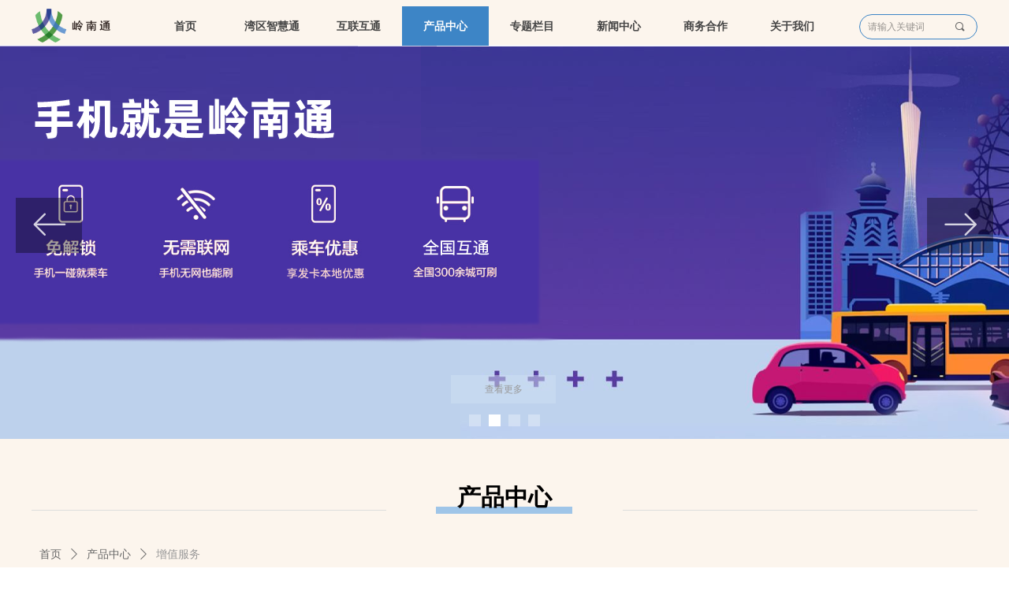

--- FILE ---
content_type: text/html; charset=utf-8
request_url: https://www.lingnanpass.com/zzfw
body_size: 972
content:
<!DOCTYPE html><html class='smart-design-mode'>
<!-- 站点已开启网站加速功能
正常用户访问:返回压缩后的报文,提升访问速度,减少用户流量消耗,优化用户体验;
正常爬虫访问:返回原始HTML报文,不影响SEO收录;(百度、谷歌、Bing、360、搜狗等爬虫均能精准识别,测试链接:https://ziyuan.baidu.com/crawltools/index)
非正常爬虫访问时:返回的压缩报文内容无法直接识别,可一定程度上保护站点信息安全;(伪装成爬虫的恶意请求、非爬虫服务器的SEO检测工具等)
注:用户浏览器和爬虫看到的页面完全一致,如果您有顾虑,也可以进入网站后台=>网站管理=>站点信息=>关闭网站加速功能-->
<head><script src='https://img.wanwang.xin/pubsf/10234/10234282/cdn-static-pages/pages/pc/328227_zh-cn.html.Head.js?version=20251229185957'></script><title>增值服务-岭南通</title></head><body id='smart-body' area='main' ><script src='https://img.wanwang.xin/pubsf/10234/10234282/cdn-static-pages/pages/pc/328227_zh-cn.html.Body.js?version=20251229185957'></script><input type='hidden' name='__RequestVerificationToken' id='token__RequestVerificationToken' value='fdl_s5ueIQOisDp2VJipSzp4Vrwde_KqmJgFwMmdxjDSN3rxIz1HOuljJ_w9yfhjtEUXltGkZLaTa7glifWxMZyLJyPe7WYH2av6is9csGQ1'/></body></html>

--- FILE ---
content_type: text/css
request_url: https://img.wanwang.xin/pubsf/10234/10234282/css/328227_Pc_zh-CN.css?preventCdnCacheSeed=3e808076b68348aeb678a7b9645a5773
body_size: 6277
content:
.tem_1_38 .w-slide {margin: 0;padding: 0;width:100%;height: 500px;position: relative;top: 0px;left: 0px;overflow: hidden;visibility: hidden;z-index: 1 !important;}.tem_1_38 .w-slide-inner {margin: 0;padding: 0;cursor: default;position: relative;top: 0px;left: 0px;height: 500px;overflow: hidden;}.tem_1_38 .w-slide-inner .content-box {background-repeat: no-repeat;background-position: 50% 50%;background-size: cover;opacity: 1;}.tem_1_38 .w-slide-inner .content-box > .content-box-inner {width: 100% !important;height: 500px !important;position: absolute;z-index: 0 !important;top: 0;left: 0;background-size: cover;}.tem_1_38 .w-slide-inner .content-box>.smAreaC {height: 500px;}.tem_1_38 .w-slide-btn-box {margin: 0;padding: 0;position: absolute;bottom: 16px;right: 16px;}.tem_1_38 .w-slide-btn-box div, .tem_1_38 .w-slide-btn-box div:hover, .tem_1_38 .w-slide-btn-box .w-slide-btnav {margin: 0;padding: 0;position: absolute;width: 15px;height: 15px;border-radius: 0;overflow: hidden;cursor: pointer;}.tem_1_38 .w-slide-btn-box .w-slide-btnav {background-color: transparent;}.tem_1_38 .w-slide-btn-box div {background-color: rgba(255,255,255,0.3);}.tem_1_38 .w-slide-btn-box div:hover, .tem_1_38 .w-slide-btn-box .w-slide-btnav:hover {}.tem_1_38 .w-slide-btn-box .w-slide-btnav {background-color: rgba(255,255,255,1);}.tem_1_38 .w-slide-btn-box .w-slide-btndn, .tem_1_38 .w-slide-btn-box .dn:hover {}.tem_1_38 .w-slide .w-slide-arrowl {margin: 0;padding: 0;top: 0px;left: 10px !important;}.tem_1_38 .w-slide .w-slide-arrowr {margin: 0;padding: 0;top: 0px;left: auto !important;right: 10px;}.tem_1_38 .w-slide .w-slide-arrowl,.tem_1_38 .w-slide .w-slide-arrowr {margin: 0;padding: 5px 12px;display: block;position: absolute;background-color: rgba(0, 0, 0, 0.36);cursor: pointer;text-align: center;overflow: hidden;transition: all 0ms linear;}.tem_1_38 .w-slide .w-slide-arrowl .w-itemicon,.tem_1_38 .w-slide .w-slide-arrowr .w-itemicon {color: #FFF;font-size: 60px;-moz-opacity: .8;-webkit-opacity: .8;-ms-opacity: .8;-o-opacity: .8;opacity: .8;}.tem_1_38 .w-slide .w-slide-arrowl:hover {color: #fff;}.tem_1_38 .w-slide .w-slide-arrowr:hover {color: #fff;}.tem_1_38 .w-slide .w-slide-arrowl.w-slide-arrowldn {background-position: -256px -37px;}.tem_1_38 .w-slide .w-slide-arrowr.w-slide-arrowrdn {background-position: -315px -37px;}.tem_1_38 {position: relative;}.smart-resize .tem_1_38 .w-slide-control {display: block;}.tem_1_38 .w-slide-control {display: none;padding: 0 8px;position: absolute;border-radius: 4px 4px 0 0;background-color: #609ee9;width: 120px;height: 32px;line-height: 32px;font-size: 12px;color: #FFF;text-align: center;}.tem_1_38 .w-slide-control.w-control-top {top: -32px;left: 248px;}.tem_1_38 .w-slide-control.w-control-bottom {bottom: -32px;left: 248px;border-radius: 0 0 4px 4px;}.tem_1_38 .w-slide-control .w-control-link {width: 20px;height: 32px;float: left;text-decoration: none;}.tem_1_38 .w-slide-control .w-control-link .w-control-icon {margin-top: 7px;display: block;width: 18px;height: 18px;line-height: 18px;border-radius: 50px;background-color: #3E89E5;}.tem_1_38 .w-slide-control .w-control-link .w-control-icon .mw-iconfont {color: #FFF;font-size: 10px;}.tem_1_38 .w-slide-control .w-control-text {width: 80px;float: left;display: inline-block;font-family: Tahoma;}.tem_1_38 .w-slide-control .w-control-link .mw-iconfont {font-size: 12px;color: #FFF;}.tem_1_38 .w-slide-control .w-control-link .mw-iconfont:hover {color: #ecf5ff;}@-webkit-keyframes zoomIn {from {opacity: 0;-webkit-transform: scale3d(.3, .3, .3);transform: scale3d(.3, .3, .3);}50% {opacity: 1;-webkit-transform: scale3d(1, 1, 1);transform: scale3d(1, 1, 1);}to {opacity: 1;-webkit-transform: scale3d(1, 1, 1);transform: scale3d(1, 1, 1);}}@keyframes zoomIn {from {opacity: 0;-webkit-transform: scale3d(.3, .3, .3);transform: scale3d(.3, .3, .3);}50% {opacity: 1;}to {opacity: 1;}}.zoomIn {-webkit-animation-name: zoomIn;animation-name: zoomIn;}.tem_13_49 {color: inherit;}.tem_13_49 h1, .tem_13_49 h2, .tem_13_49 h3, .tem_13_49 h4, .tem_13_49 h5, .tem_13_49 h6 {font-weight: normal;line-height: 1.2;}.tem_13_49 h2 {font-size: 1.5em;font-weight: normal;}.tem_13_49 h1 {font-size: 2em;font-weight: normal;}.tem_13_49 h3 {font-size: 1.17em;font-weight: normal;}.tem_13_49 h4 {font-size: 13px;font-weight: normal;}.tem_13_49 h5 {font-size: 0.83em;font-weight: normal;}.tem_13_49 h6 {font-size: 0.67em;font-weight: normal;}#cke_txtc_tem_13_49 {z-index: 1000001 !important;}.cke_editor_txtc_tem_13_49_dialog .cke_dialog {z-index: 1000001 !important;}.cke_dialog_background_cover {z-index: 100000 !important;}.hidden-border {border: transparent 1px dotted;}table.cke_show_border,table.cke_show_border > tr > td,table.cke_show_border > tr > th,table.cke_show_border > tbody > tr > td,table.cke_show_border > tbody > tr > th,table.cke_show_border > thead > tr > td,table.cke_show_border > thead > tr > th,table.cke_show_border > tfoot > tr > td,table.cke_show_border > tfoot > tr > th {border: #d3d3d3 1px dotted;}.tem_14_24 {color: inherit;}.tem_14_24 h1, .tem_14_24 h2, .tem_14_24 h3, .tem_14_24 h4, .tem_14_24 h5, .tem_14_24 h6 {font-weight: normal;line-height: 1.2;}.tem_14_24 h2 {font-size: 1.5em;font-weight: normal;}.tem_14_24 h1 {font-size: 2em;font-weight: normal;}.tem_14_24 h3 {font-size: 1.17em;font-weight: normal;}.tem_14_24 h4 {font-size: 13px;font-weight: normal;}.tem_14_24 h5 {font-size: 0.83em;font-weight: normal;}.tem_14_24 h6 {font-size: 0.67em;font-weight: normal;}#cke_txtc_tem_14_24 {z-index: 1000001 !important;}.cke_editor_txtc_tem_14_24_dialog .cke_dialog {z-index: 1000001 !important;}.cke_dialog_background_cover {z-index: 100000 !important;}.hidden-border {border: transparent 1px dotted;}table.cke_show_border,table.cke_show_border > tr > td,table.cke_show_border > tr > th,table.cke_show_border > tbody > tr > td,table.cke_show_border > tbody > tr > th,table.cke_show_border > thead > tr > td,table.cke_show_border > thead > tr > th,table.cke_show_border > tfoot > tr > td,table.cke_show_border > tfoot > tr > th {border: #d3d3d3 1px dotted;}@-webkit-keyframes slideInRight {from {-webkit-transform: translate3d(100%, 0, 0);transform: translate3d(100%, 0, 0);opacity: 0;}to {-webkit-transform: translate3d(0, 0, 0);transform: translate3d(0, 0, 0);opacity: 1;}}@keyframes slideInRight {from {-webkit-transform: translate3d(100%, 0, 0);transform: translate3d(100%, 0, 0);opacity: 0;}to {-webkit-transform: translate3d(0, 0, 0);transform: translate3d(0, 0, 0);opacity: 1;}}.slideInRight {-webkit-animation-name: slideInRight;animation-name: slideInRight;}.tem_15_45 .w-line {/*-block-*/display:block;/*-margin-*/margin:0;margin-top: -0;padding:0;/*-top-*/top: 50%;/*-size-*/width:432px;height:1px;/*-font-*/font-size:0;/*-border-*/border-bottom-width:1px;border-bottom-style:solid;border-bottom-color:#cccccc;/*-box-shadow-*/-moz-box-shadow:0 0 0 rgba(238, 204, 204, 0);-webkit-box-shadow:0 0 0 rgba(238, 204, 204, 0);-ms-box-shadow:0 0 0 rgba(238, 204, 204, 0);-o-box-shadow:0 0 0 rgba(238, 204, 204, 0);box-shadow:0 0 0 rgba(238, 204, 204, 0);}.tem_16_8 {color: inherit;}.tem_16_8 h1, .tem_16_8 h2, .tem_16_8 h3, .tem_16_8 h4, .tem_16_8 h5, .tem_16_8 h6 {font-weight: normal;line-height: 1.2;}.tem_16_8 h2 {font-size: 1.5em;font-weight: normal;}.tem_16_8 h1 {font-size: 2em;font-weight: normal;}.tem_16_8 h3 {font-size: 1.17em;font-weight: normal;}.tem_16_8 h4 {font-size: 13px;font-weight: normal;}.tem_16_8 h5 {font-size: 0.83em;font-weight: normal;}.tem_16_8 h6 {font-size: 0.67em;font-weight: normal;}#cke_txtc_tem_16_8 {z-index: 1000001 !important;}.cke_editor_txtc_tem_16_8_dialog .cke_dialog {z-index: 1000001 !important;}.cke_dialog_background_cover {z-index: 100000 !important;}.hidden-border {border: transparent 1px dotted;}table.cke_show_border,table.cke_show_border > tr > td,table.cke_show_border > tr > th,table.cke_show_border > tbody > tr > td,table.cke_show_border > tbody > tr > th,table.cke_show_border > thead > tr > td,table.cke_show_border > thead > tr > th,table.cke_show_border > tfoot > tr > td,table.cke_show_border > tfoot > tr > th {border: #d3d3d3 1px dotted;}.tem_96_36 .w-button {/*-block-*/display: inline-block;/*-margin-*/margin: 0;padding: 0;/*-border-*/border-top: 1px none #3099dd;border-right: 1px none #3099dd;border-bottom: 1px none #3099dd;border-left: 1px none #3099dd;/*-border-radius-*/-moz-border-radius: 0;-webkit-border-radius: 0;-ms-border-radius: 0;-o-border-radius: 0;border-radius: 0;/*-background-*/background-color: rgba(244, 204, 204, 0.44);background-image: none;background-repeat: no-repeat;background-position: 50% 50%;background: -moz-linear-gradient(top, none, none);background: -webkit-gradient(linear, left top, left bottom, from(none), to(none));background: -o-linear-gradient(top, none, none);background: linear-gradient(top, none, none);background-size: auto;/*-box-shadow-*/-moz-box-shadow: 0 0 0 rgba(0, 0, 0, 0.5);-webkit-box-shadow: 0 0 0 rgba(0, 0, 0, 0.5);-ms-box-shadow: 0 0 0 rgba(0, 0, 0, 0.5);-o-box-shadow: 0 0 0 rgba(0, 0, 0, 0.5);box-shadow: 0 0 0 rgba(0, 0, 0, 0.5);cursor: pointer;outline: none;text-align: center;}.tem_96_36 .w-button:hover {/*-border-*/border-top-color: #f4cccc;border-right-color: #f4cccc;border-bottom-color: #f4cccc;border-left-color: #f4cccc;/*-background-*/background: rgba(204, 204, 204, 0.43);background-image: none;background-repeat: no-repeat;background-position: 50% 50%;background: -moz-linear-gradient(top, none, none);background: -webkit-gradient(linear, left top, left bottom, from(none), to(none));background: -o-linear-gradient(top, none, none);background: linear-gradient(top, none, none);background-size: auto;/*-box-shadow-*/-moz-box-shadow: 0 0 0 transparent;-webkit-box-shadow: 0 0 0 transparent;-ms-box-shadow: 0 0 0 transparent;-o-box-shadow: 0 0 0 transparent;box-shadow: 0 0 0 transparent;}.tem_96_36 .w-button-position {/*-block-*/display: block;padding: 0 5px;}.tem_96_36 .w-button .w-button-icon {/*-block-*/display: inline-block;/*-margin-*/margin-right: 3px;/*-font-*/font-size: 12px;color: #999999;font-weight: 400;font-style: normal;vertical-align: top;}.tem_96_36 .w-button:hover .w-button-icon {color: #999999;font-size: 12px;font-weight: 400;}.tem_96_36 .w-button .w-button-icon.w-icon-hide {display: none;}.tem_96_36 .w-button .w-button-text {/*-block-*/display: inline-block;/*-font-*/font-family: Tahoma;font-size: 12px;color: #999999;font-weight: 400;text-decoration: none;font-style: normal;vertical-align: top;*vertical-align: middle;width: 100%;}.tem_96_36 .w-button:hover .w-button-text {color: #999999;font-size: 12px;font-weight: 400;font-style: normal;text-decoration: none;}.tem_96_36 .w-button .w-button-text span:focus {outline: none;}.tem_98_14 .w-button {/*-block-*/display: inline-block;/*-margin-*/margin: 0;padding: 0;/*-border-*/border-top: 1px none #3099dd;border-right: 1px none #3099dd;border-bottom: 1px none #3099dd;border-left: 1px none #3099dd;/*-border-radius-*/-moz-border-radius: 0;-webkit-border-radius: 0;-ms-border-radius: 0;-o-border-radius: 0;border-radius: 0;/*-background-*/background-color: rgba(217, 234, 211, 0.81);background-image: none;background-repeat: no-repeat;background-position: 50% 50%;background: -moz-linear-gradient(top, none, none);background: -webkit-gradient(linear, left top, left bottom, from(none), to(none));background: -o-linear-gradient(top, none, none);background: linear-gradient(top, none, none);background-size: auto;/*-box-shadow-*/-moz-box-shadow: 0 0 0 rgba(0, 0, 0, 0.5);-webkit-box-shadow: 0 0 0 rgba(0, 0, 0, 0.5);-ms-box-shadow: 0 0 0 rgba(0, 0, 0, 0.5);-o-box-shadow: 0 0 0 rgba(0, 0, 0, 0.5);box-shadow: 0 0 0 rgba(0, 0, 0, 0.5);cursor: pointer;outline: none;text-align: center;}.tem_98_14 .w-button:hover {/*-border-*/border-top-color: #f4cccc;border-right-color: #f4cccc;border-bottom-color: #f4cccc;border-left-color: #f4cccc;/*-background-*/background: rgba(255, 255, 255, 0.59);background-image: none;background-repeat: no-repeat;background-position: 50% 50%;background: -moz-linear-gradient(top, none, none);background: -webkit-gradient(linear, left top, left bottom, from(none), to(none));background: -o-linear-gradient(top, none, none);background: linear-gradient(top, none, none);background-size: auto;/*-box-shadow-*/-moz-box-shadow: 0 0 0 transparent;-webkit-box-shadow: 0 0 0 transparent;-ms-box-shadow: 0 0 0 transparent;-o-box-shadow: 0 0 0 transparent;box-shadow: 0 0 0 transparent;}.tem_98_14 .w-button-position {/*-block-*/display: block;padding: 0 5px;}.tem_98_14 .w-button .w-button-icon {/*-block-*/display: inline-block;/*-margin-*/margin-right: 3px;/*-font-*/font-size: 12px;color: #999999;font-weight: 400;font-style: normal;vertical-align: top;}.tem_98_14 .w-button:hover .w-button-icon {color: #999999;font-size: 12px;font-weight: 400;}.tem_98_14 .w-button .w-button-icon.w-icon-hide {display: none;}.tem_98_14 .w-button .w-button-text {/*-block-*/display: inline-block;/*-font-*/font-family: Tahoma;font-size: 12px;color: #999999;font-weight: 400;text-decoration: none;font-style: normal;vertical-align: top;*vertical-align: middle;width: 100%;}.tem_98_14 .w-button:hover .w-button-text {color: #999999;font-size: 12px;font-weight: 400;font-style: normal;text-decoration: none;}.tem_98_14 .w-button .w-button-text span:focus {outline: none;}.tem_99_45 .w-button {/*-block-*/display: inline-block;/*-margin-*/margin: 0;padding: 0;/*-border-*/border-top: 1px none #3099dd;border-right: 1px none #3099dd;border-bottom: 1px none #3099dd;border-left: 1px none #3099dd;/*-border-radius-*/-moz-border-radius: 0;-webkit-border-radius: 0;-ms-border-radius: 0;-o-border-radius: 0;border-radius: 0;/*-background-*/background-color: rgba(204, 204, 204, 0.46);background-image: none;background-repeat: no-repeat;background-position: 50% 50%;background: -moz-linear-gradient(top, none, none);background: -webkit-gradient(linear, left top, left bottom, from(none), to(none));background: -o-linear-gradient(top, none, none);background: linear-gradient(top, none, none);background-size: auto;/*-box-shadow-*/-moz-box-shadow: 0 0 0 rgba(0, 0, 0, 0.5);-webkit-box-shadow: 0 0 0 rgba(0, 0, 0, 0.5);-ms-box-shadow: 0 0 0 rgba(0, 0, 0, 0.5);-o-box-shadow: 0 0 0 rgba(0, 0, 0, 0.5);box-shadow: 0 0 0 rgba(0, 0, 0, 0.5);cursor: pointer;outline: none;text-align: center;}.tem_99_45 .w-button:hover {/*-border-*/border-top-color: #f4cccc;border-right-color: #f4cccc;border-bottom-color: #f4cccc;border-left-color: #f4cccc;/*-background-*/background: rgba(255, 255, 255, 0.49);background-image: none;background-repeat: no-repeat;background-position: 50% 50%;background: -moz-linear-gradient(top, none, none);background: -webkit-gradient(linear, left top, left bottom, from(none), to(none));background: -o-linear-gradient(top, none, none);background: linear-gradient(top, none, none);background-size: auto;/*-box-shadow-*/-moz-box-shadow: 0 0 0 transparent;-webkit-box-shadow: 0 0 0 transparent;-ms-box-shadow: 0 0 0 transparent;-o-box-shadow: 0 0 0 transparent;box-shadow: 0 0 0 transparent;}.tem_99_45 .w-button-position {/*-block-*/display: block;padding: 0 5px;}.tem_99_45 .w-button .w-button-icon {/*-block-*/display: inline-block;/*-margin-*/margin-right: 3px;/*-font-*/font-size: 12px;color: #999999;font-weight: 400;font-style: normal;vertical-align: top;}.tem_99_45 .w-button:hover .w-button-icon {color: #999999;font-size: 12px;font-weight: 400;}.tem_99_45 .w-button .w-button-icon.w-icon-hide {display: none;}.tem_99_45 .w-button .w-button-text {/*-block-*/display: inline-block;/*-font-*/font-family: Tahoma;font-size: 12px;color: #999999;font-weight: 400;text-decoration: none;font-style: normal;vertical-align: top;*vertical-align: middle;width: 100%;}.tem_99_45 .w-button:hover .w-button-text {color: #999999;font-size: 12px;font-weight: 400;font-style: normal;text-decoration: none;}.tem_99_45 .w-button .w-button-text span:focus {outline: none;}.tem_100_48 .w-button {/*-block-*/display: inline-block;/*-margin-*/margin: 0;padding: 0;/*-border-*/border-top: 1px none #3099dd;border-right: 1px none #3099dd;border-bottom: 1px none #3099dd;border-left: 1px none #3099dd;/*-border-radius-*/-moz-border-radius: 0;-webkit-border-radius: 0;-ms-border-radius: 0;-o-border-radius: 0;border-radius: 0;/*-background-*/background-color: rgba(207, 226, 243, 0.5);background-image: none;background-repeat: no-repeat;background-position: 50% 50%;background: -moz-linear-gradient(top, none, none);background: -webkit-gradient(linear, left top, left bottom, from(none), to(none));background: -o-linear-gradient(top, none, none);background: linear-gradient(top, none, none);background-size: auto;/*-box-shadow-*/-moz-box-shadow: 0 0 0 rgba(0, 0, 0, 0.5);-webkit-box-shadow: 0 0 0 rgba(0, 0, 0, 0.5);-ms-box-shadow: 0 0 0 rgba(0, 0, 0, 0.5);-o-box-shadow: 0 0 0 rgba(0, 0, 0, 0.5);box-shadow: 0 0 0 rgba(0, 0, 0, 0.5);cursor: pointer;outline: none;text-align: center;}.tem_100_48 .w-button:hover {/*-border-*/border-top-color: #f4cccc;border-right-color: #f4cccc;border-bottom-color: #f4cccc;border-left-color: #f4cccc;/*-background-*/background: rgba(243, 243, 243, 0.53);background-image: none;background-repeat: no-repeat;background-position: 50% 50%;background: -moz-linear-gradient(top, none, none);background: -webkit-gradient(linear, left top, left bottom, from(none), to(none));background: -o-linear-gradient(top, none, none);background: linear-gradient(top, none, none);background-size: auto;/*-box-shadow-*/-moz-box-shadow: 0 0 0 transparent;-webkit-box-shadow: 0 0 0 transparent;-ms-box-shadow: 0 0 0 transparent;-o-box-shadow: 0 0 0 transparent;box-shadow: 0 0 0 transparent;}.tem_100_48 .w-button-position {/*-block-*/display: block;padding: 0 5px;}.tem_100_48 .w-button .w-button-icon {/*-block-*/display: inline-block;/*-margin-*/margin-right: 3px;/*-font-*/font-size: 12px;color: #999999;font-weight: 400;font-style: normal;vertical-align: top;}.tem_100_48 .w-button:hover .w-button-icon {color: #999999;font-size: 12px;font-weight: 400;}.tem_100_48 .w-button .w-button-icon.w-icon-hide {display: none;}.tem_100_48 .w-button .w-button-text {/*-block-*/display: inline-block;/*-font-*/font-family: Tahoma;font-size: 12px;color: #999999;font-weight: 400;text-decoration: none;font-style: normal;vertical-align: top;*vertical-align: middle;width: 100%;}.tem_100_48 .w-button:hover .w-button-text {color: #999999;font-size: 12px;font-weight: 400;font-style: normal;text-decoration: none;}.tem_100_48 .w-button .w-button-text span:focus {outline: none;}.tem_101_47 .w-button {/*-block-*/display: inline-block;/*-margin-*/margin: 0;padding: 0;/*-border-*/border-top: 1px none #3099dd;border-right: 1px none #3099dd;border-bottom: 1px none #3099dd;border-left: 1px none #3099dd;/*-border-radius-*/-moz-border-radius: 0;-webkit-border-radius: 0;-ms-border-radius: 0;-o-border-radius: 0;border-radius: 0;/*-background-*/background-color: rgba(207, 226, 243, 0.53);background-image: none;background-repeat: no-repeat;background-position: 50% 50%;background: -moz-linear-gradient(top, none, none);background: -webkit-gradient(linear, left top, left bottom, from(none), to(none));background: -o-linear-gradient(top, none, none);background: linear-gradient(top, none, none);background-size: auto;/*-box-shadow-*/-moz-box-shadow: 0 0 0 rgba(0, 0, 0, 0.5);-webkit-box-shadow: 0 0 0 rgba(0, 0, 0, 0.5);-ms-box-shadow: 0 0 0 rgba(0, 0, 0, 0.5);-o-box-shadow: 0 0 0 rgba(0, 0, 0, 0.5);box-shadow: 0 0 0 rgba(0, 0, 0, 0.5);cursor: pointer;outline: none;text-align: center;}.tem_101_47 .w-button:hover {/*-border-*/border-top-color: #f4cccc;border-right-color: #f4cccc;border-bottom-color: #f4cccc;border-left-color: #f4cccc;/*-background-*/background: rgba(255, 255, 255, 0.53);background-image: none;background-repeat: no-repeat;background-position: 50% 50%;background: -moz-linear-gradient(top, none, none);background: -webkit-gradient(linear, left top, left bottom, from(none), to(none));background: -o-linear-gradient(top, none, none);background: linear-gradient(top, none, none);background-size: auto;/*-box-shadow-*/-moz-box-shadow: 0 0 0 transparent;-webkit-box-shadow: 0 0 0 transparent;-ms-box-shadow: 0 0 0 transparent;-o-box-shadow: 0 0 0 transparent;box-shadow: 0 0 0 transparent;}.tem_101_47 .w-button-position {/*-block-*/display: block;padding: 0 5px;}.tem_101_47 .w-button .w-button-icon {/*-block-*/display: inline-block;/*-margin-*/margin-right: 3px;/*-font-*/font-size: 12px;color: #ffffff;font-weight: 400;font-style: normal;vertical-align: top;}.tem_101_47 .w-button:hover .w-button-icon {color: #ffffff;font-size: 12px;font-weight: 400;}.tem_101_47 .w-button .w-button-icon.w-icon-hide {display: none;}.tem_101_47 .w-button .w-button-text {/*-block-*/display: inline-block;/*-font-*/font-family: Tahoma;font-size: 12px;color: #ffffff;font-weight: 400;text-decoration: none;font-style: normal;vertical-align: top;*vertical-align: middle;width: 100%;}.tem_101_47 .w-button:hover .w-button-text {color: #ffffff;font-size: 12px;font-weight: 400;font-style: normal;text-decoration: none;}.tem_101_47 .w-button .w-button-text span:focus {outline: none;}.tem_102_39 .w-button {/*-block-*/display: inline-block;/*-margin-*/margin: 0;padding: 0;/*-border-*/border-top: 1px none #3099dd;border-right: 1px none #3099dd;border-bottom: 1px none #3099dd;border-left: 1px none #3099dd;/*-border-radius-*/-moz-border-radius: 0;-webkit-border-radius: 0;-ms-border-radius: 0;-o-border-radius: 0;border-radius: 0;/*-background-*/background-color: rgb(238, 238, 238);background-image: none;background-repeat: no-repeat;background-position: 50% 50%;background: -moz-linear-gradient(top, none, none);background: -webkit-gradient(linear, left top, left bottom, from(none), to(none));background: -o-linear-gradient(top, none, none);background: linear-gradient(top, none, none);background-size: auto;/*-box-shadow-*/-moz-box-shadow: 0 0 0 rgba(0, 0, 0, 0.5);-webkit-box-shadow: 0 0 0 rgba(0, 0, 0, 0.5);-ms-box-shadow: 0 0 0 rgba(0, 0, 0, 0.5);-o-box-shadow: 0 0 0 rgba(0, 0, 0, 0.5);box-shadow: 0 0 0 rgba(0, 0, 0, 0.5);cursor: pointer;outline: none;text-align: center;}.tem_102_39 .w-button:hover {/*-border-*/border-top-color: #f4cccc;border-right-color: #f4cccc;border-bottom-color: #f4cccc;border-left-color: #f4cccc;/*-background-*/background: rgb(207, 226, 243);background-image: none;background-repeat: no-repeat;background-position: 50% 50%;background: -moz-linear-gradient(top, none, none);background: -webkit-gradient(linear, left top, left bottom, from(none), to(none));background: -o-linear-gradient(top, none, none);background: linear-gradient(top, none, none);background-size: auto;/*-box-shadow-*/-moz-box-shadow: 0 0 0 transparent;-webkit-box-shadow: 0 0 0 transparent;-ms-box-shadow: 0 0 0 transparent;-o-box-shadow: 0 0 0 transparent;box-shadow: 0 0 0 transparent;}.tem_102_39 .w-button-position {/*-block-*/display: block;padding: 0 5px;}.tem_102_39 .w-button .w-button-icon {/*-block-*/display: inline-block;/*-margin-*/margin-right: 3px;/*-font-*/font-size: 12px;color: #999999;font-weight: 400;font-style: normal;vertical-align: top;}.tem_102_39 .w-button:hover .w-button-icon {color: #999999;font-size: 12px;font-weight: 400;}.tem_102_39 .w-button .w-button-icon.w-icon-hide {display: none;}.tem_102_39 .w-button .w-button-text {/*-block-*/display: inline-block;/*-font-*/font-family: Tahoma;font-size: 12px;color: #999999;font-weight: 400;text-decoration: none;font-style: normal;vertical-align: top;*vertical-align: middle;width: 100%;}.tem_102_39 .w-button:hover .w-button-text {color: #999999;font-size: 12px;font-weight: 400;font-style: normal;text-decoration: none;}.tem_102_39 .w-button .w-button-text span:focus {outline: none;}.tem_105_34 .w-button {/*-block-*/display: inline-block;/*-margin-*/margin: 0;padding: 0;/*-border-*/border-top: 1px none #3099dd;border-right: 1px none #3099dd;border-bottom: 1px none #3099dd;border-left: 1px none #3099dd;/*-border-radius-*/-moz-border-radius: 0;-webkit-border-radius: 0;-ms-border-radius: 0;-o-border-radius: 0;border-radius: 0;/*-background-*/background-color: rgba(207, 226, 243, 0.53);background-image: none;background-repeat: no-repeat;background-position: 50% 50%;background: -moz-linear-gradient(top, none, none);background: -webkit-gradient(linear, left top, left bottom, from(none), to(none));background: -o-linear-gradient(top, none, none);background: linear-gradient(top, none, none);background-size: auto;/*-box-shadow-*/-moz-box-shadow: 0 0 0 rgba(0, 0, 0, 0.5);-webkit-box-shadow: 0 0 0 rgba(0, 0, 0, 0.5);-ms-box-shadow: 0 0 0 rgba(0, 0, 0, 0.5);-o-box-shadow: 0 0 0 rgba(0, 0, 0, 0.5);box-shadow: 0 0 0 rgba(0, 0, 0, 0.5);cursor: pointer;outline: none;text-align: center;}.tem_105_34 .w-button:hover {/*-border-*/border-top-color: #f4cccc;border-right-color: #f4cccc;border-bottom-color: #f4cccc;border-left-color: #f4cccc;/*-background-*/background: rgba(255, 255, 255, 0.53);background-image: none;background-repeat: no-repeat;background-position: 50% 50%;background: -moz-linear-gradient(top, none, none);background: -webkit-gradient(linear, left top, left bottom, from(none), to(none));background: -o-linear-gradient(top, none, none);background: linear-gradient(top, none, none);background-size: auto;/*-box-shadow-*/-moz-box-shadow: 0 0 0 transparent;-webkit-box-shadow: 0 0 0 transparent;-ms-box-shadow: 0 0 0 transparent;-o-box-shadow: 0 0 0 transparent;box-shadow: 0 0 0 transparent;}.tem_105_34 .w-button-position {/*-block-*/display: block;padding: 0 5px;}.tem_105_34 .w-button .w-button-icon {/*-block-*/display: inline-block;/*-margin-*/margin-right: 3px;/*-font-*/font-size: 12px;color: #ffffff;font-weight: 400;font-style: normal;vertical-align: top;}.tem_105_34 .w-button:hover .w-button-icon {color: #ffffff;font-size: 12px;font-weight: 400;}.tem_105_34 .w-button .w-button-icon.w-icon-hide {display: none;}.tem_105_34 .w-button .w-button-text {/*-block-*/display: inline-block;/*-font-*/font-family: Tahoma;font-size: 12px;color: #ffffff;font-weight: 400;text-decoration: none;font-style: normal;vertical-align: top;*vertical-align: middle;width: 100%;}.tem_105_34 .w-button:hover .w-button-text {color: #ffffff;font-size: 12px;font-weight: 400;font-style: normal;text-decoration: none;}.tem_105_34 .w-button .w-button-text span:focus {outline: none;}.tem_107_14 .w-button {/*-block-*/display: inline-block;/*-margin-*/margin: 0;padding: 0;/*-border-*/border-top: 1px none #3099dd;border-right: 1px none #3099dd;border-bottom: 1px none #3099dd;border-left: 1px none #3099dd;/*-border-radius-*/-moz-border-radius: 0;-webkit-border-radius: 0;-ms-border-radius: 0;-o-border-radius: 0;border-radius: 0;/*-background-*/background-color: rgba(207, 226, 243, 0.5);background-image: none;background-repeat: no-repeat;background-position: 50% 50%;background: -moz-linear-gradient(top, none, none);background: -webkit-gradient(linear, left top, left bottom, from(none), to(none));background: -o-linear-gradient(top, none, none);background: linear-gradient(top, none, none);background-size: auto;/*-box-shadow-*/-moz-box-shadow: 0 0 0 rgba(0, 0, 0, 0.5);-webkit-box-shadow: 0 0 0 rgba(0, 0, 0, 0.5);-ms-box-shadow: 0 0 0 rgba(0, 0, 0, 0.5);-o-box-shadow: 0 0 0 rgba(0, 0, 0, 0.5);box-shadow: 0 0 0 rgba(0, 0, 0, 0.5);cursor: pointer;outline: none;text-align: center;}.tem_107_14 .w-button:hover {/*-border-*/border-top-color: #f4cccc;border-right-color: #f4cccc;border-bottom-color: #f4cccc;border-left-color: #f4cccc;/*-background-*/background: rgba(243, 243, 243, 0.53);background-image: none;background-repeat: no-repeat;background-position: 50% 50%;background: -moz-linear-gradient(top, none, none);background: -webkit-gradient(linear, left top, left bottom, from(none), to(none));background: -o-linear-gradient(top, none, none);background: linear-gradient(top, none, none);background-size: auto;/*-box-shadow-*/-moz-box-shadow: 0 0 0 transparent;-webkit-box-shadow: 0 0 0 transparent;-ms-box-shadow: 0 0 0 transparent;-o-box-shadow: 0 0 0 transparent;box-shadow: 0 0 0 transparent;}.tem_107_14 .w-button-position {/*-block-*/display: block;padding: 0 5px;}.tem_107_14 .w-button .w-button-icon {/*-block-*/display: inline-block;/*-margin-*/margin-right: 3px;/*-font-*/font-size: 12px;color: #ffffff;font-weight: 400;font-style: normal;vertical-align: top;}.tem_107_14 .w-button:hover .w-button-icon {color: #eeeeee;font-size: 12px;font-weight: 400;}.tem_107_14 .w-button .w-button-icon.w-icon-hide {display: none;}.tem_107_14 .w-button .w-button-text {/*-block-*/display: inline-block;/*-font-*/font-family: Tahoma;font-size: 12px;color: #ffffff;font-weight: 400;text-decoration: none;font-style: normal;vertical-align: top;*vertical-align: middle;width: 100%;}.tem_107_14 .w-button:hover .w-button-text {color: #eeeeee;font-size: 12px;font-weight: 400;font-style: normal;text-decoration: none;}.tem_107_14 .w-button .w-button-text span:focus {outline: none;}.tem_108_59 .w-button {/*-block-*/display: inline-block;/*-margin-*/margin: 0;padding: 0;/*-border-*/border-top: 1px none #3099dd;border-right: 1px none #3099dd;border-bottom: 1px none #3099dd;border-left: 1px none #3099dd;/*-border-radius-*/-moz-border-radius: 0;-webkit-border-radius: 0;-ms-border-radius: 0;-o-border-radius: 0;border-radius: 0;/*-background-*/background-color: rgba(207, 226, 243, 0.53);background-image: none;background-repeat: no-repeat;background-position: 50% 50%;background: -moz-linear-gradient(top, none, none);background: -webkit-gradient(linear, left top, left bottom, from(none), to(none));background: -o-linear-gradient(top, none, none);background: linear-gradient(top, none, none);background-size: auto;/*-box-shadow-*/-moz-box-shadow: 0 0 0 rgba(0, 0, 0, 0.5);-webkit-box-shadow: 0 0 0 rgba(0, 0, 0, 0.5);-ms-box-shadow: 0 0 0 rgba(0, 0, 0, 0.5);-o-box-shadow: 0 0 0 rgba(0, 0, 0, 0.5);box-shadow: 0 0 0 rgba(0, 0, 0, 0.5);cursor: pointer;outline: none;text-align: center;}.tem_108_59 .w-button:hover {/*-border-*/border-top-color: #f4cccc;border-right-color: #f4cccc;border-bottom-color: #f4cccc;border-left-color: #f4cccc;/*-background-*/background: rgba(255, 255, 255, 0.53);background-image: none;background-repeat: no-repeat;background-position: 50% 50%;background: -moz-linear-gradient(top, none, none);background: -webkit-gradient(linear, left top, left bottom, from(none), to(none));background: -o-linear-gradient(top, none, none);background: linear-gradient(top, none, none);background-size: auto;/*-box-shadow-*/-moz-box-shadow: 0 0 0 transparent;-webkit-box-shadow: 0 0 0 transparent;-ms-box-shadow: 0 0 0 transparent;-o-box-shadow: 0 0 0 transparent;box-shadow: 0 0 0 transparent;}.tem_108_59 .w-button-position {/*-block-*/display: block;padding: 0 5px;}.tem_108_59 .w-button .w-button-icon {/*-block-*/display: inline-block;/*-margin-*/margin-right: 3px;/*-font-*/font-size: 12px;color: #ffffff;font-weight: 400;font-style: normal;vertical-align: top;}.tem_108_59 .w-button:hover .w-button-icon {color: #ffffff;font-size: 12px;font-weight: 400;}.tem_108_59 .w-button .w-button-icon.w-icon-hide {display: none;}.tem_108_59 .w-button .w-button-text {/*-block-*/display: inline-block;/*-font-*/font-family: Tahoma;font-size: 12px;color: #ffffff;font-weight: 400;text-decoration: none;font-style: normal;vertical-align: top;*vertical-align: middle;width: 100%;}.tem_108_59 .w-button:hover .w-button-text {color: #ffffff;font-size: 12px;font-weight: 400;font-style: normal;text-decoration: none;}.tem_108_59 .w-button .w-button-text span:focus {outline: none;}.tem_111_50 .w-button {/*-block-*/display: inline-block;/*-margin-*/margin: 0;padding: 0;/*-border-*/border-top: 1px none #3099dd;border-right: 1px none #3099dd;border-bottom: 1px none #3099dd;border-left: 1px none #3099dd;/*-border-radius-*/-moz-border-radius: 0;-webkit-border-radius: 0;-ms-border-radius: 0;-o-border-radius: 0;border-radius: 0;/*-background-*/background-color: rgba(153, 153, 153, 0.75);background-image: none;background-repeat: no-repeat;background-position: 50% 50%;background: -moz-linear-gradient(top, none, none);background: -webkit-gradient(linear, left top, left bottom, from(none), to(none));background: -o-linear-gradient(top, none, none);background: linear-gradient(top, none, none);background-size: auto;/*-box-shadow-*/-moz-box-shadow: 0 0 0 rgba(0, 0, 0, 0.5);-webkit-box-shadow: 0 0 0 rgba(0, 0, 0, 0.5);-ms-box-shadow: 0 0 0 rgba(0, 0, 0, 0.5);-o-box-shadow: 0 0 0 rgba(0, 0, 0, 0.5);box-shadow: 0 0 0 rgba(0, 0, 0, 0.5);cursor: pointer;outline: none;text-align: center;}.tem_111_50 .w-button:hover {/*-border-*/border-top-color: #f4cccc;border-right-color: #f4cccc;border-bottom-color: #f4cccc;border-left-color: #f4cccc;/*-background-*/background: rgba(61, 133, 198, 0.67);background-image: none;background-repeat: no-repeat;background-position: 50% 50%;background: -moz-linear-gradient(top, none, none);background: -webkit-gradient(linear, left top, left bottom, from(none), to(none));background: -o-linear-gradient(top, none, none);background: linear-gradient(top, none, none);background-size: auto;/*-box-shadow-*/-moz-box-shadow: 0 0 0 transparent;-webkit-box-shadow: 0 0 0 transparent;-ms-box-shadow: 0 0 0 transparent;-o-box-shadow: 0 0 0 transparent;box-shadow: 0 0 0 transparent;}.tem_111_50 .w-button-position {/*-block-*/display: block;padding: 0 5px;}.tem_111_50 .w-button .w-button-icon {/*-block-*/display: inline-block;/*-margin-*/margin-right: 3px;/*-font-*/font-size: 12px;color: #ffffff;font-weight: 400;font-style: normal;vertical-align: top;}.tem_111_50 .w-button:hover .w-button-icon {color: #ffffff;font-size: 12px;font-weight: 400;}.tem_111_50 .w-button .w-button-icon.w-icon-hide {display: none;}.tem_111_50 .w-button .w-button-text {/*-block-*/display: inline-block;/*-font-*/font-family: Tahoma;font-size: 12px;color: #ffffff;font-weight: 400;text-decoration: none;font-style: normal;vertical-align: top;*vertical-align: middle;width: 100%;}.tem_111_50 .w-button:hover .w-button-text {color: #ffffff;font-size: 12px;font-weight: 400;font-style: normal;text-decoration: none;}.tem_111_50 .w-button .w-button-text span:focus {outline: none;}.tem_115_4 .w-button {/*-block-*/display: inline-block;/*-margin-*/margin: 0;padding: 0;/*-border-*/border-top: 1px none #3099dd;border-right: 1px none #3099dd;border-bottom: 1px none #3099dd;border-left: 1px none #3099dd;/*-border-radius-*/-moz-border-radius: 0;-webkit-border-radius: 0;-ms-border-radius: 0;-o-border-radius: 0;border-radius: 0;/*-background-*/background-color: rgba(207, 226, 243, 0.7);background-image: none;background-repeat: no-repeat;background-position: 50% 50%;background: -moz-linear-gradient(top, none, none);background: -webkit-gradient(linear, left top, left bottom, from(none), to(none));background: -o-linear-gradient(top, none, none);background: linear-gradient(top, none, none);background-size: auto;/*-box-shadow-*/-moz-box-shadow: 0 0 0 rgba(0, 0, 0, 0.5);-webkit-box-shadow: 0 0 0 rgba(0, 0, 0, 0.5);-ms-box-shadow: 0 0 0 rgba(0, 0, 0, 0.5);-o-box-shadow: 0 0 0 rgba(0, 0, 0, 0.5);box-shadow: 0 0 0 rgba(0, 0, 0, 0.5);cursor: pointer;outline: none;text-align: center;}.tem_115_4 .w-button:hover {/*-border-*/border-top-color: #f4cccc;border-right-color: #f4cccc;border-bottom-color: #f4cccc;border-left-color: #f4cccc;/*-background-*/background: rgba(243, 243, 243, 0.8);background-image: none;background-repeat: no-repeat;background-position: 50% 50%;background: -moz-linear-gradient(top, none, none);background: -webkit-gradient(linear, left top, left bottom, from(none), to(none));background: -o-linear-gradient(top, none, none);background: linear-gradient(top, none, none);background-size: auto;/*-box-shadow-*/-moz-box-shadow: 0 0 0 transparent;-webkit-box-shadow: 0 0 0 transparent;-ms-box-shadow: 0 0 0 transparent;-o-box-shadow: 0 0 0 transparent;box-shadow: 0 0 0 transparent;}.tem_115_4 .w-button-position {/*-block-*/display: block;padding: 0 5px;}.tem_115_4 .w-button .w-button-icon {/*-block-*/display: inline-block;/*-margin-*/margin-right: 3px;/*-font-*/font-size: 12px;color: #444444;font-weight: 400;font-style: normal;vertical-align: top;}.tem_115_4 .w-button:hover .w-button-icon {color: #444444;font-size: 12px;font-weight: 400;}.tem_115_4 .w-button .w-button-icon.w-icon-hide {display: none;}.tem_115_4 .w-button .w-button-text {/*-block-*/display: inline-block;/*-font-*/font-family: Tahoma;font-size: 12px;color: #444444;font-weight: 400;text-decoration: none;font-style: normal;vertical-align: top;*vertical-align: middle;width: 100%;}.tem_115_4 .w-button:hover .w-button-text {color: #444444;font-size: 12px;font-weight: 400;font-style: normal;text-decoration: none;}.tem_115_4 .w-button .w-button-text span:focus {outline: none;}.tem_77_27 * {box-sizing: content-box;}.tem_77_27 .w-nav {/* reset */margin: 0;padding: 0;/* size */width: 880px;height: 50px;/* border */border-top-width: 0;border-right-width: 0;border-bottom-width: 0;border-left-width: 0;border-top-style: solid;border-right-style: solid;border-bottom-style: solid;border-left-style: solid;border-top-color: transparent;border-right-color: transparent;border-bottom-color: transparent;border-left-color: transparent;border-radius: 0;box-shadow: 0 0 0 rgba(0, 0, 0, 0.94);}.tem_77_27 .w-nav:after {content: '';display: table;clear: both;zoom: 1;}.tem_77_27 .w-nav .w-nav-inner {padding: 0;margin: 0;float: left;list-style: none;width: 23%;height: 50px;line-height: 50px;/* background */background-color: transparent;background-image: none;background-repeat: no-repeat;background-position: 50% 50%;background: -webkit-linear-gradient(none, none);background: -moz-linear-gradient(none, none);background: -ms-linear-gradient(none, none);background: linear-gradient(none, none);background-size: auto;}.tem_77_27 .w-nav .w-nav-item {padding: 0;margin: 0;position: relative;height: 100%;line-height: inherit;}.tem_77_27 .w-nav .w-nav-inner:first-child {border-top-left-radius: 0;border-bottom-left-radius: 0;}.tem_77_27 .w-nav .w-nav-inner:last-child {border-top-right-radius: 0;border-bottom-right-radius: 0;}.tem_77_27 .w-nav .w-nav-inner:first-child .w-nav-item.current {border-top-left-radius: 0;border-bottom-left-radius: 0;}.tem_77_27 .w-nav .w-nav-inner:last-child .w-nav-item.current {border-top-right-radius: 0;border-bottom-right-radius: 0;}.tem_77_27 .w-nav .w-nav-item .w-nav-item-line {padding: 0;margin: 0;display: block;position: absolute;height: 100%;width: 0;top: 0;left: -2px;border-left-width: 2px;border-left-style: none;border-left-color: #eeeeee;}.tem_77_27 .w-nav .w-nav-inner:first-child .w-nav-item .w-nav-item-line {display: none;}.tem_77_27 .w-nav .w-nav-item .w-nav-item-link {/* reset */margin: 0;padding: 0;text-decoration: none;outline: none;display: block;height: 100%;color: #444444;font-weight: bold;font-style: normal;text-decoration: none;text-align: center;white-space: nowrap;overflow: hidden;text-overflow: ellipsis;}.tem_77_27 .w-nav .w-nav-item .w-nav-item-link .w-link-txt {font-family: 'Noto Sans CJK';font-size: 14px;}.tem_77_27 .w-nav .w-nav-item .w-nav-item-link .mw-iconfont {font-size: 14px;}.tem_77_27 .w-nav .w-subnav {/* reset */margin: 0;padding: 0;position: relative;display: none;overflow: hidden;/* background */}.tem_77_27 .w-nav .w-subnav.userWidth {width: 160px;}.tem_77_27 .w-nav .w-subnav-item {/* reset */margin: 0;padding: 0;list-style: none;background-color: rgb(220, 232, 242);background-image: none;background-repeat: no-repeat;background-position: 50% 50%;background: -webkit-linear-gradient(none, none);background: -moz-linear-gradient(none, none);background: -ms-linear-gradient(none, none);background: linear-gradient(none, none);background-size: auto;}.tem_77_27 .w-nav .w-subnav-item .w-subnav-link {/* reset */margin: 0;padding: 0 15px;height: 100%;line-height: 50px;outline: none;display: block;white-space: nowrap;overflow: hidden;text-overflow: ellipsis;height: 50px;color: #383838;font-size: 14px;font-weight: normal;font-style: normal;text-decoration: none;text-align: center;}.tem_77_27 .w-nav .w-subnav-item .w-subnav-link .w-link-txt {/* height */font-family: Tahoma;}.tem_77_27 .w-nav .w-subnav-item .w-subnav-link .mw-iconfont{font-size:14px;}/* hover */.tem_77_27 .w-nav .w-nav-inner:hover {background-color: rgb(61, 133, 198);background-image: none;background-repeat: no-repeat;background-position: 50% 50%;background: -webkit-linear-gradient(none, none);background: -moz-linear-gradient(none, none);background: -ms-linear-gradient(none, none);background: linear-gradient(none, none);background-size: auto;}.tem_77_27 .w-nav .w-nav-inner:hover .w-nav-item-link {color: #ffffff;font-weight: bold;font-style: normal;text-decoration: none;}/* subnav-hover */.tem_77_27 .w-subnav .w-subnav-item:hover {background-color: rgb(61, 133, 198);background-image: none;background-repeat: no-repeat;background-position: 50% 50%;background: -webkit-linear-gradient(none, none);background: -moz-linear-gradient(none, none);background: -ms-linear-gradient(none, none);background: linear-gradient(none, none);background-size: auto;}.tem_77_27 .w-nav .w-subnav-item:hover .w-subnav-link:hover {color: #ffffff;font-weight: 400;font-style: normal;text-decoration: none;}/* current */.tem_77_27 .w-nav .w-nav-item.current {background-color: rgb(61, 133, 198);background-image: none;background-repeat: no-repeat;background-position: 50% 50%;background: -webkit-linear-gradient(none, none);background: -moz-linear-gradient(none, none);background: -ms-linear-gradient(none, none);background: linear-gradient(none, none);background-size: auto;}.tem_77_27 .w-nav .w-nav-item.current .w-nav-item-link {color: #ffffff;font-weight: bold;font-style: normal;text-decoration: none;}/* current */.tem_77_27 .w-nav .w-subnav-item.current {background-color: rgb(61, 133, 198);background-image: none;background-repeat: no-repeat;background-position: 50% 50%;background: -webkit-linear-gradient(none, none);background: -moz-linear-gradient(none, none);background: -ms-linear-gradient(none, none);background: linear-gradient(none, none);background-size: auto;}.tem_77_27 .w-nav .w-subnav-item.current .w-subnav-link {color: #ffffff;font-weight: 400;font-style: normal;text-decoration: none;}/*.tem_78_10 {overflow: hidden !important;}*/.tem_78_10 .w-image-box {text-align: center;border-top: 0px solid #fff;border-right: 0px solid #fff;border-bottom: 0px solid #fff;border-left: 0px solid #fff;border-radius: 0px;-webkit-opacity: 1;-moz-opacity: 1;-ms-opacity: 1;opacity: 1;filter: alpha(opacity=100);-moz-box-shadow: 0 0 0 transparent;-webkit-box-shadow: 0 0 0 transparent;-ms-box-shadow: 0 0 0 transparent;-o-box-shadow: 0 0 0 transparent;box-shadow: 0 0 0 transparent;box-sizing: border-box;overflow: hidden;width: 100%;height: 100%;}.tem_78_10 .w-image-box img {border: 0;width: 100%;height: 100%;display: block;/*object-fit: cover;*/}.tem_78_10 .w-image-box .imgCliped {width: 100% !important;height: 100% !important;margin-left: 0 !important;margin-top: 0 !important;}.tem_83_48  .w-search{/* reset */margin:0;padding:0;/*size*/width:150px;}.tem_83_48  .w-search .w-search-main{margin:0;padding:0;overflow:hidden;/* border-width */border-top-width:1px;border-right-width:1px;border-bottom-width:1px;border-left-width:1px;/* border-style */border-top-style:solid;border-right-style:solid;border-bottom-style:solid;border-left-style:solid;/* border-color */border-top-color:#3d85c6;border-right-color:#3d85c6;border-bottom-color:#3d85c6;border-left-color:#3d85c6;border-radius:100px;}.tem_83_48  .w-search-main:after{content:'';display: block;clear:both;zoom:1;}.tem_83_48  .w-search .w-search-inner{/* reset */margin:0;padding:0;display:block;overflow:hidden;height:32px;/* background */background-color:transparent;background-image:none;background-repeat:no-repeat;background-position:50% 50%;background:-webkit-linear-gradient(none, none);background:-moz-linear-gradient(none, none);background:-ms-linear-gradient(none, none);background:linear-gradient(none, none);}.tem_83_48  .w-search .w-search-inner .w-search-input{/* reset */margin:0;padding:0 10px;display:block;box-sizing:border-box;border:0;outline:none;background: none;/* font */font-family:Tahoma;font-size:12px;color:#333;font-weight:400;font-style:normal;text-decoration:none;text-align:left;/* size */width:100%;}.tem_83_48 .w-search .w-search-inner .w-search-input:-moz-placeholder{/*-font-*/color:#333;font-size:12px;font-family:Tahoma;filter:alpha(opacity=50);-moz-opacity: 0.5;-webkit-opacity: 0.5;-ms-opacity: 0.5;-o-opacity: 0.5;opacity: 0.5;}.tem_83_48 .w-search .w-search-inner .w-search-input::-moz-placeholder {/*-font-*/color:#333;font-size:12px;font-family:Tahoma;filter:alpha(opacity=50);-moz-opacity: 0.5;-webkit-opacity: 0.5;-ms-opacity: 0.5;-o-opacity: 0.5;opacity: 0.5;}.tem_83_48 .w-search .w-search-inner .w-search-input:-ms-input-placeholder{/*-font-*/color:#333;font-size:12px;font-family:Tahoma;filter:alpha(opacity=50);-moz-opacity: 0.5;-webkit-opacity: 0.5;-ms-opacity: 0.5;-o-opacity: 0.5;opacity: 0.5;}.tem_83_48 .w-search .w-search-inner .w-search-input::-webkit-input-placeholder{/*-font-*/color:#333;font-size:12px;font-family:Tahoma;filter:alpha(opacity=50);-moz-opacity: 0.5;-webkit-opacity: 0.5;-ms-opacity: 0.5;-o-opacity: 0.5;opacity: 0.5;}/*- w-placeholder -*/.tem_83_48 .w-search .w-search-inner.w-placeholder {height: 100%;}.tem_83_48 .w-placeholder .placeholder-text {position: relative;height: 100%;top: 0;left: 0;}.tem_83_48 .w-placeholder .placeholder-text .placeholder-text-in {/*-display-*/display: block;padding: 0 10px;/*-position-*/position: absolute;left: 0;top: 0;bottom: 0;/*-size-*/height: 100%;/*-font-*/color: #333;font-size: 12px;font-family: Tahoma;filter: alpha(opacity=50);-moz-opacity: 0.5;-webkit-opacity: 0.5;-ms-opacity: 0.5;-o-opacity: 0.5;opacity: 0.5;}.tem_83_48 .w-search .w-searchkey{padding:0;margin:0;box-sizing:border-box;width:100%;display:none;overflow: hidden;position:relative;top: -1px;/* border-width */border-top-width:1px;border-right-width:1px;border-bottom-width:1px;border-left-width:1px;/* border-style */border-top-style:solid;border-right-style:solid;border-bottom-style:solid;border-left-style:solid;/* border-color */border-top-color:#3d85c6;border-right-color:#3d85c6;border-bottom-color:#3d85c6;border-left-color:#3d85c6;border-radius:100px;}.tem_83_48 .w-search .w-searchkey .w-searchkey-item{padding:0;margin:0;list-style:none;width:100%;height:32px;line-height:32px;}.tem_83_48 .w-search .w-searchkey .w-searchkey-item a{box-sizing:border-box;display:block;text-decoration:none;margin:0;padding:0 10px;height:100%;color:#666;white-space:nowrap;overflow:hidden;text-overflow:ellipsis;font-family:Tahoma;font-size:12px;color:#333;font-weight:400;font-style:normal;text-decoration:none;text-align:left;background-color:transparent;background-image:none;background-repeat:no-repeat;background-position:50% 50%;background:-webkit-linear-gradient(none, none);background:-moz-linear-gradient(none, none);background:-ms-linear-gradient(none, none);background:linear-gradient(none, none);}.tem_83_48  .w-search .w-searchkey .w-searchkey-item a:hover{color:#333;font-weight:400;font-style:normal;text-decoration:none;text-align:left;/* background */background-color:#3ba5ea;background-image:none;background-repeat:no-repeat;background-position:50% 50%;background:-webkit-linear-gradient(none, none);background:-moz-linear-gradient(none, none);background:-ms-linear-gradient(none, none);background:linear-gradient(none, none);}.tem_83_48 .w-search .w-searchkey .w-searchkey-item a.current{color:#333;font-weight:400;font-style:normal;text-decoration:none;text-align:left;/* background */background-color:#e6e9ed;background-image:none;background-repeat:no-repeat;background-position:50% 50%;background:-webkit-linear-gradient(none, none);background:-moz-linear-gradient(none, none);background:-ms-linear-gradient(none, none);background:linear-gradient(none, none);}.tem_83_48  .w-search .w-search-btn{/* reset */margin:0;padding:0 15px;float:right;outline:none;overflow:hidden;/* size */height:32px;line-height:32px;/* font */font-family:Tahoma;font-size:14px;color:#666666;font-weight:400;font-style:normal;text-decoration:none;text-align:left;/* background */background-color:transparent;background-image:none;background-repeat:no-repeat;background-position:50% 50%;background:-webkit-linear-gradient(none, none);background:-moz-linear-gradient(none, none);background:-ms-linear-gradient(none, none);background:linear-gradient(none, none);}.tem_83_48  .w-search .w-search-btn .w-search-btn-icon{font-size:14px;}.tem_83_48 .w-search .w-search-btn .w-search-btn-icon.w-icon-hide{display:none;}.tem_83_48  .w-search .w-search-btn .w-search-btn-txt{/* reset */margin:0;padding:0;/* display */display:inline;}.tem_83_48 .w-search .w-search-btn .w-search-btn-txt.w-hide{display:none;}/* hover */.tem_83_48  .w-search .w-search-btn:hover{/* reset */margin:0;padding:0 15px;/* font */color:#3d85c6;font-weight:400;font-style:normal;text-decoration:none;/* background */background-color:transparent;background-image:none;background-repeat:no-repeat;background-position:50% 50%;background:-webkit-linear-gradient(none, none);background:-moz-linear-gradient(none, none);background:-ms-linear-gradient(none, none);background:linear-gradient(none, none);}.tem_112_49 .w-code{/*-padding-*/padding:0;margin:0;/*-size-*/width:200px;height:100px;}.tem_52_41 {position: relative;}.tem_52_41 .fullcolumn-outer {background-color: transparent;background-image: url(//img.wanwang.xin/contents/sitefiles2046/10234282/images/22901458.jpg);background-position: 50% 0;background-repeat: no-repeat;background: -moz-linear-gradient(top, none, none);background: -o-linear-gradient(top, none, none);background: linear-gradient(top, none, none);background: -webkit-gradient(linear, left top, left bottom, from(none), to(none));background-size: auto;position: absolute;top: 0px;bottom: 0px;z-index: -1;}.tem_52_41 .fullcolumn-inner {background-color: transparent;background-image: none;background-repeat: repeat;background-position: 50% 50%;background: -moz-linear-gradient(top, none, none);background: -o-linear-gradient(top, none, none);background: linear-gradient(top, none, none);background: -webkit-gradient(linear, left top, left bottom, from(none), to(none));position: relative;margin: 0 auto;width: 100%;height: 100%;}.smartFixed .tem_52_41 .fullcolumn-outer {left: 0 !important;}/*.tem_72_47 {overflow: hidden !important;}*/.tem_72_47 .w-image-box {text-align: center;border-top: 0px solid #fff;border-right: 0px solid #fff;border-bottom: 0px solid #fff;border-left: 0px solid #fff;border-radius: 1px;-webkit-opacity: 1;-moz-opacity: 1;-ms-opacity: 1;opacity: 1;filter: alpha(opacity=100);-moz-box-shadow: 0 0 0 transparent;-webkit-box-shadow: 0 0 0 transparent;-ms-box-shadow: 0 0 0 transparent;-o-box-shadow: 0 0 0 transparent;box-shadow: 0 0 0 transparent;box-sizing: border-box;overflow: hidden;width: 100%;height: 100%;}.tem_72_47 .w-image-box img {border: 0;width: 100%;height: 100%;display: block;/*object-fit: cover;*/}.tem_72_47 .w-image-box .imgCliped {width: 100% !important;height: 100% !important;margin-left: 0 !important;margin-top: 0 !important;}.tem_91_20 {color: inherit;}.tem_91_20 h1, .tem_91_20 h2, .tem_91_20 h3, .tem_91_20 h4, .tem_91_20 h5, .tem_91_20 h6 {font-weight: normal;line-height: 1.2;}.tem_91_20 h2 {font-size: 1.5em;font-weight: normal;}.tem_91_20 h1 {font-size: 2em;font-weight: normal;}.tem_91_20 h3 {font-size: 1.17em;font-weight: normal;}.tem_91_20 h4 {font-size: 13px;font-weight: normal;}.tem_91_20 h5 {font-size: 0.83em;font-weight: normal;}.tem_91_20 h6 {font-size: 0.67em;font-weight: normal;}#cke_txtc_tem_91_20 {z-index: 1000001 !important;}.cke_editor_txtc_tem_91_20_dialog .cke_dialog {z-index: 1000001 !important;}.cke_dialog_background_cover {z-index: 100000 !important;}.hidden-border {border: transparent 1px dotted;}table.cke_show_border,table.cke_show_border > tr > td,table.cke_show_border > tr > th,table.cke_show_border > tbody > tr > td,table.cke_show_border > tbody > tr > th,table.cke_show_border > thead > tr > td,table.cke_show_border > thead > tr > th,table.cke_show_border > tfoot > tr > td,table.cke_show_border > tfoot > tr > th {border: #d3d3d3 1px dotted;}.tem_92_59 > .w-label {margin: 0;padding: 0;width: 100%;height: 100%;box-shadow: 0 0 0 0 rgba(0,0,0,0);}.tem_92_59 > .w-label > .w-label-tips {margin: 0;padding: 0;height: auto;position: relative;font-size: 0;z-index: 20;text-align: left;}.tem_92_59 > .w-label > .w-label-tips:after {content: '';display: block;clear: both;zoom: 1;}/* global */.tem_92_59 > .w-label > .w-label-tips .w-label-tips-item {/* reset */margin: 0;padding: 0;list-style: none;text-align: center;display: inline-block;*display: inline;*zoom: 1;vertical-align: top;width: 45px;margin-right: 0 !important;position: relative;height: 30px;line-height: 30px;/* background */background-color: transparent;background-image: none;background-repeat: no-repeat;background-position: 50% 50%;background: -webkit-linear-gradient(none, none);background: -moz-linear-gradient(none, none);background: -ms-linear-gradient(none, none);background: linear-gradient(none, none);background-size: auto;cursor:pointer;}.tem_92_59 > .w-label > .w-label-tips .w-label-tips-item a {/* reset */margin: 0;padding: 0;position: absolute;top: 0;right: 0;left: 0;bottom: 0;display: inline-block;/* size */background-repeat: no-repeat;background-position: 50% 50%;/* font */font-family: Tahoma;font-size: 12px;color: #666;font-weight: normal;font-style: normal;text-decoration: none;/* border */border-top-width: 2px;border-bottom-width: 0;border-top-style: solid;border-bottom-style: solid;border-top-color: transparent;border-bottom-color: transparent;}.tem_92_59 > .w-label > .w-label-tips .w-label-tips-line {margin: 0;padding: 0;width: 0;height: 30px;display: inline-block;*display: inline;*zoom: 1;position: relative;font-size: 0;vertical-align: top;list-style: none;}.tem_92_59 > .w-label > .w-label-tips .w-label-tips-line span {position: absolute;width: 100%;top: 0;bottom: 0;border-top-width: 2px;border-top-style: solid;border-top-color: transparent;border-bottom-width: 0;border-bottom-style: solid;border-bottom-color: transparent;background-color: transparent;}.tem_92_59 > .w-label > .w-label-content {margin: 0;padding: 0;clear: both;position: relative;z-index: 30;}.tem_92_59 > .w-label > .w-label-content > .w-label-content-item {padding: 0;margin: 0;/*height: 124px;*/list-style: none;display: none;/* border */border-top-width: 0px;border-right-width: 0px;border-bottom-width: 0px;border-left-width: 0px;border-top-style: solid;border-right-style: solid;border-bottom-style: solid;border-left-style: solid;border-top-color: transparent;border-right-color: transparent;border-bottom-color: transparent;border-left-color: transparent;background-color: transparent;background-image: none;background-repeat: no-repeat;background-position: 50% 50%;background: -webkit-linear-gradient(none, none);background: -moz-linear-gradient(none, none);background: -ms-linear-gradient(none, none);background: linear-gradient(none, none);background-size: auto;}/* Hover */.tem_92_59 > .w-label > .w-label-tips .w-label-tips-item a:hover {color: #ff3f00;font-weight: 400;font-style: normal;text-decoration: none;}/* Current */.tem_92_59 > .w-label > .w-label-tips .w-label-tips-item.current {/* reset */margin: 0;padding: 0;list-style: none;text-align: center;z-index: 12;}.tem_92_59 > .w-label > .w-label-tips .w-label-tips-line.current span {display: inline-block;*display: inline;*zoom: 1;font-size: 0;border-top-color: transparent;border-bottom-color: transparent;background-color: transparent;}.tem_92_59 > .w-label > .w-label-tips .w-label-tips-item.current {/* reset */margin: 0;padding: 0;list-style: none;text-align: center;}.tem_92_59 > .w-label > .w-label-tips .w-label-tips-item.current a {color: #ff3f00;font-weight: 400;font-style: normal;text-decoration: none;/* background */background-color: transparent;background-image: none;background-repeat: no-repeat !important;background-position: 50% 50% !important;background: -webkit-linear-gradient(none, none);background: -moz-linear-gradient(none, none);background: -ms-linear-gradient(none, none);background: linear-gradient(none, none);background-size: auto;border-top-color: transparent;border-right-color: #f5f7f9;border-bottom-color: transparent;}.tem_92_59 > .w-label > .w-label-content > .w-label-content-item.current {display: block;}/*.tem_93_59 {overflow: hidden !important;}*/.tem_93_59 .w-image-box {text-align: center;border-top: 0px solid #fff;border-right: 0px solid #fff;border-bottom: 0px solid #fff;border-left: 0px solid #fff;border-radius: 0px;-webkit-opacity: 1;-moz-opacity: 1;-ms-opacity: 1;opacity: 1;filter: alpha(opacity=100);-moz-box-shadow: 0 0 0 transparent;-webkit-box-shadow: 0 0 0 transparent;-ms-box-shadow: 0 0 0 transparent;-o-box-shadow: 0 0 0 transparent;box-shadow: 0 0 0 transparent;box-sizing: border-box;overflow: hidden;width: 100%;height: 100%;}.tem_93_59 .w-image-box img {border: 0;width: 100%;height: 100%;display: block;/*object-fit: cover;*/}.tem_93_59 .w-image-box .imgCliped {width: 100% !important;height: 100% !important;margin-left: 0 !important;margin-top: 0 !important;}/*.tem_94_59 {overflow: hidden !important;}*/.tem_94_59 .w-image-box {text-align: center;border-top: 0px solid #fff;border-right: 0px solid #fff;border-bottom: 0px solid #fff;border-left: 0px solid #fff;border-radius: 0px;-webkit-opacity: 1;-moz-opacity: 1;-ms-opacity: 1;opacity: 1;filter: alpha(opacity=100);-moz-box-shadow: 0 0 0 transparent;-webkit-box-shadow: 0 0 0 transparent;-ms-box-shadow: 0 0 0 transparent;-o-box-shadow: 0 0 0 transparent;box-shadow: 0 0 0 transparent;box-sizing: border-box;overflow: hidden;width: 100%;height: 100%;}.tem_94_59 .w-image-box img {border: 0;width: 100%;height: 100%;display: block;/*object-fit: cover;*/}.tem_94_59 .w-image-box .imgCliped {width: 100% !important;height: 100% !important;margin-left: 0 !important;margin-top: 0 !important;}/*.tem_95_59 {overflow: hidden !important;}*/.tem_95_59 .w-image-box {text-align: center;border-top: 0px solid #fff;border-right: 0px solid #fff;border-bottom: 0px solid #fff;border-left: 0px solid #fff;border-radius: 0px;-webkit-opacity: 1;-moz-opacity: 1;-ms-opacity: 1;opacity: 1;filter: alpha(opacity=100);-moz-box-shadow: 0 0 0 transparent;-webkit-box-shadow: 0 0 0 transparent;-ms-box-shadow: 0 0 0 transparent;-o-box-shadow: 0 0 0 transparent;box-shadow: 0 0 0 transparent;box-sizing: border-box;overflow: hidden;width: 100%;height: 100%;}.tem_95_59 .w-image-box img {border: 0;width: 100%;height: 100%;display: block;/*object-fit: cover;*/}.tem_95_59 .w-image-box .imgCliped {width: 100% !important;height: 100% !important;margin-left: 0 !important;margin-top: 0 !important;}.tem_113_57 .w-code{/*-padding-*/padding:0;margin:0;/*-size-*/width:200px;height:100px;}.con_1_41 {position: relative;}.con_1_41 .fullcolumn-outer {background-color: transparent;background-image: none;background-position: 50% 50%;background-repeat: repeat;background: -moz-linear-gradient(top, none, none);background: -o-linear-gradient(top, none, none);background: linear-gradient(top, none, none);background: -webkit-gradient(linear, left top, left bottom, from(none), to(none));background-size: auto;position: absolute;top: 0px;bottom: 0px;z-index: -1;}.con_1_41 .fullcolumn-inner {background-color: transparent;background-image: none;background-repeat: repeat;background-position: 50% 50%;background: -moz-linear-gradient(top, none, none);background: -o-linear-gradient(top, none, none);background: linear-gradient(top, none, none);background: -webkit-gradient(linear, left top, left bottom, from(none), to(none));position: relative;margin: 0 auto;width: 100%;height: 100%;}.smartFixed .con_1_41 .fullcolumn-outer {left: 0 !important;}.con_2_41 .w-line {/*-block-*/display:block;/*-margin-*/margin:0;margin-top: -0;padding:0;/*-top-*/top: 50%;/*-size-*/width:450px;height:1px;/*-font-*/font-size:0;/*-border-*/border-bottom-width:1px;border-bottom-style:solid;border-bottom-color:rgba(221,221,221,1);/*-box-shadow-*/-moz-box-shadow:0 0 0 transparent;-webkit-box-shadow:0 0 0 transparent;-ms-box-shadow:0 0 0 transparent;-o-box-shadow:0 0 0 transparent;box-shadow:0 0 0 transparent;}.con_3_41 {color: inherit;}.con_3_41 h1, .con_3_41 h2, .con_3_41 h3, .con_3_41 h4, .con_3_41 h5, .con_3_41 h6 {font-weight: normal;line-height: 1.2;}.con_3_41 h2 {font-size: 1.5em;font-weight: normal;}.con_3_41 h1 {font-size: 2em;font-weight: normal;}.con_3_41 h3 {font-size: 1.17em;font-weight: normal;}.con_3_41 h4 {font-size: 13px;font-weight: normal;}.con_3_41 h5 {font-size: 0.83em;font-weight: normal;}.con_3_41 h6 {font-size: 0.67em;font-weight: normal;}#cke_txtc_con_3_41 {z-index: 1000001 !important;}.cke_editor_txtc_con_3_41_dialog .cke_dialog {z-index: 1000001 !important;}.cke_dialog_background_cover {z-index: 100000 !important;}.hidden-border {border: transparent 1px dotted;}table.cke_show_border,table.cke_show_border > tr > td,table.cke_show_border > tr > th,table.cke_show_border > tbody > tr > td,table.cke_show_border > tbody > tr > th,table.cke_show_border > thead > tr > td,table.cke_show_border > thead > tr > th,table.cke_show_border > tfoot > tr > td,table.cke_show_border > tfoot > tr > th {border: #d3d3d3 1px dotted;}.con_4_41 .w-line {/*-block-*/display:block;/*-margin-*/margin:0;margin-top: -4.5px;padding:0;/*-top-*/top: 50%;/*-size-*/width:173px;height:1px;/*-font-*/font-size:0;/*-border-*/border-bottom-width:9px;border-bottom-style:solid;border-bottom-color:#9fc5e8;/*-box-shadow-*/-moz-box-shadow:0 0 0 transparent;-webkit-box-shadow:0 0 0 transparent;-ms-box-shadow:0 0 0 transparent;-o-box-shadow:0 0 0 transparent;box-shadow:0 0 0 transparent;}.con_5_41 .w-line {/*-block-*/display:block;/*-margin-*/margin:0;margin-top: -0;padding:0;/*-top-*/top: 50%;/*-size-*/width:450px;height:1px;/*-font-*/font-size:0;/*-border-*/border-bottom-width:1px;border-bottom-style:solid;border-bottom-color:rgba(221,221,221,1);/*-box-shadow-*/-moz-box-shadow:0 0 0 transparent;-webkit-box-shadow:0 0 0 transparent;-ms-box-shadow:0 0 0 transparent;-o-box-shadow:0 0 0 transparent;box-shadow:0 0 0 transparent;}.con_6_41 > .w-container {border-radius: 0px;-webkit-border-radius: 0px;-moz-border-radius: 0px;border-right: 0 none transparent;border-top: 0 none transparent;border-bottom: 0 none transparent;border-left: 0 none transparent;border-radius: 0px;background-color: rgb(220, 234, 247);background-image: none;background-repeat: repeat;background-position: 0 0;background: -moz-linear-gradient(top, none, none);background: -o-linear-gradient(top, none, none);background: -ms-linear-gradient(top, none,none);background: linear-gradient(top, none, none);background: -webkit-gradient(linear, left top, left bottom, from(none), to(none));background-size: auto;/*-box-shadow-*/-moz-box-shadow: 0 0 0 transparent;-webkit-box-shadow: 0 0 0 transparent;-ms-box-shadow: 0 0 0 transparent;-o-box-shadow: 0 0 0 transparent;box-shadow: 0 0 0 transparent;position: absolute;left: 0px;top: 0px;bottom: 0px;right: 0px;}.con_6_41 > .w-container > div {width: 100%;height: 100%;position: relative;}.con_21_26 * {box-sizing: content-box;}.con_21_26 .w-nav {/* reset */margin: 0;padding: 0;/* size */width: 900px;height: 40px;/* border */border-top-width: 0;border-right-width: 0;border-bottom-width: 0;border-left-width: 0;border-top-style: solid;border-right-style: solid;border-bottom-style: solid;border-left-style: solid;border-top-color: transparent;border-right-color: transparent;border-bottom-color: transparent;border-left-color: transparent;border-radius: 0;box-shadow: 0 0 0 rgba(0,0,0,0);}.con_21_26 .w-nav:after {content: '';display: table;clear: both;zoom: 1;}.con_21_26 .w-nav .w-nav-inner {padding: 0;margin: 0;float: left;list-style: none;width: 23%;height: 40px;line-height: 40px;/* background */background-color: rgb(220, 234, 247);background-image: none;background-repeat: no-repeat;background-position: 50% 50%;background: -webkit-linear-gradient(none, none);background: -moz-linear-gradient(none, none);background: -ms-linear-gradient(none, none);background: linear-gradient(none, none);background-size: auto;}.con_21_26 .w-nav .w-nav-item {padding: 0;margin: 0;position: relative;height: 100%;line-height: inherit;}.con_21_26 .w-nav .w-nav-inner:first-child {border-top-left-radius: 0;border-bottom-left-radius: 0;}.con_21_26 .w-nav .w-nav-inner:last-child {border-top-right-radius: 0;border-bottom-right-radius: 0;}.con_21_26 .w-nav .w-nav-inner:first-child .w-nav-item.current {border-top-left-radius: 0;border-bottom-left-radius: 0;}.con_21_26 .w-nav .w-nav-inner:last-child .w-nav-item.current {border-top-right-radius: 0;border-bottom-right-radius: 0;}.con_21_26 .w-nav .w-nav-item .w-nav-item-line {padding: 0;margin: 0;display: block;position: absolute;height: 100%;width: 0;top: 0;left: -0px;border-left-width: 0px;border-left-style: none;border-left-color: #fcf5ed;}.con_21_26 .w-nav .w-nav-inner:first-child .w-nav-item .w-nav-item-line {display: none;}.con_21_26 .w-nav .w-nav-item .w-nav-item-link {/* reset */margin: 0;padding: 0;text-decoration: none;outline: none;display: block;height: 100%;color: #383838;font-weight: normal;font-style: normal;text-decoration: none;text-align: center;white-space: nowrap;overflow: hidden;text-overflow: ellipsis;}.con_21_26 .w-nav .w-nav-item .w-nav-item-link .w-link-txt {font-family: Tahoma;font-size: 14px;}.con_21_26 .w-nav .w-nav-item .w-nav-item-link .mw-iconfont {font-size: 14px;}.con_21_26 .w-nav .w-subnav {/* reset */margin: 0;padding: 0;position: relative;display: none;overflow: hidden;/* background */}.con_21_26 .w-nav .w-subnav.userWidth {width: 120px;}.con_21_26 .w-nav .w-subnav-item {/* reset */margin: 0;padding: 0;list-style: none;background-color: transparent;background-image: none;background-repeat: no-repeat;background-position: 50% 50%;background: -webkit-linear-gradient(none, none);background: -moz-linear-gradient(none, none);background: -ms-linear-gradient(none, none);background: linear-gradient(none, none);background-size: auto;}.con_21_26 .w-nav .w-subnav-item .w-subnav-link {/* reset */margin: 0;padding: 0 15px;height: 100%;line-height: 70px;outline: none;display: block;white-space: nowrap;overflow: hidden;text-overflow: ellipsis;height: 70px;color: #383838;font-size: 12px;font-weight: normal;font-style: normal;text-decoration: none;text-align: center;}.con_21_26 .w-nav .w-subnav-item .w-subnav-link .w-link-txt {/* height */font-family: Tahoma;}.con_21_26 .w-nav .w-subnav-item .w-subnav-link .mw-iconfont{font-size:12px;}/* hover */.con_21_26 .w-nav .w-nav-inner:hover {background-color: rgb(61, 133, 198);background-image: none;background-repeat: no-repeat;background-position: 50% 50%;background: -webkit-linear-gradient(none, none);background: -moz-linear-gradient(none, none);background: -ms-linear-gradient(none, none);background: linear-gradient(none, none);background-size: auto;}.con_21_26 .w-nav .w-nav-inner:hover .w-nav-item-link {color: #ffffff;font-weight: 400;font-style: normal;text-decoration: none;}/* subnav-hover */.con_21_26 .w-subnav .w-subnav-item:hover {background-color: transparent;background-image: none;background-repeat: no-repeat;background-position: 50% 50%;background: -webkit-linear-gradient(none, none);background: -moz-linear-gradient(none, none);background: -ms-linear-gradient(none, none);background: linear-gradient(none, none);background-size: auto;}.con_21_26 .w-nav .w-subnav-item:hover .w-subnav-link:hover {color: #059FE9;font-weight: 400;font-style: normal;text-decoration: none;}/* current */.con_21_26 .w-nav .w-nav-item.current {background-color: rgb(61, 133, 198);background-image: none;background-repeat: no-repeat;background-position: 50% 50%;background: -webkit-linear-gradient(none, none);background: -moz-linear-gradient(none, none);background: -ms-linear-gradient(none, none);background: linear-gradient(none, none);background-size: auto;}.con_21_26 .w-nav .w-nav-item.current .w-nav-item-link {color: #ffffff;font-weight: 400;font-style: normal;text-decoration: none;}/* current */.con_21_26 .w-nav .w-subnav-item.current {background-color: transparent;background-image: none;background-repeat: no-repeat;background-position: 50% 50%;background: -webkit-linear-gradient(none, none);background: -moz-linear-gradient(none, none);background: -ms-linear-gradient(none, none);background: linear-gradient(none, none);background-size: auto;}.con_21_26 .w-nav .w-subnav-item.current .w-subnav-link {color: #059FE9;font-weight: 400;font-style: normal;text-decoration: none;}.con_8_41 .w-share{margin: 0;padding:0;width: 175px;height:28px;}.con_8_41 .w-share .w-share-text{float: left;margin: 6px 6px 6px 0;font-family: Tahoma;font-size: 12px;color:#666;font-weight: 400;font-style: normal;text-decoration: none;}.con_8_41 .w-share.bdshare-button-style0-16 .w-share-text,.con_8_41 .w-share.bdshare-button-style1-16 .w-share-text{line-height: 16px;}.con_8_41 .w-share.bdshare-button-style0-24 .w-share-text,.con_8_41 .w-share.bdshare-button-style1-24 .w-share-text{line-height: 24px;}.con_8_41 .w-share.bdshare-button-style0-32 .w-share-text,.con_8_41 .w-share.bdshare-button-style1-32 .w-share-text{line-height: 32px;}.con_8_41 .w-share .bds_count.w-hide{display: none;}.con_8_41 .w-share.bdshare-button-style0-16 a.bds_count,.con_8_41 .w-share.bdshare-button-style1-16 a.bds_count,.con_8_41 .w-share.bdshare-button-style0-24 a.bds_count,.con_8_41 .w-share.bdshare-button-style1-24 a.bds_count,.con_8_41 .w-share.bdshare-button-style0-32 a.bds_count,.con_8_41 .w-share.bdshare-button-style1-32 a.bds_count{font-size: 12px;text-decoration: none;}.con_8_41 .w-share a:hover{transition:none}.bdshare_dialog_list a, .bdshare_popup_list a, .bdshare_popup_bottom a{font: 12px Tahoma!important;}.con_15_50 .w-crumbs {/*-padding-*/padding: 0;margin: 0;/*-size-*/width: 100%;height: auto;line-height: 34px;/*-font-*/text-align: left;word-wrap: break-word;word-break: normal;background-color: transparent;background-image: none;background-repeat: repeat;background-position: 0 0;background: -moz-linear-gradient(top, none, none);background: -o-linear-gradient(top, none, none);background: -ms-linear-gradient(top, none,none);background: linear-gradient(top, none, none);background: -webkit-gradient(linear, left top, left bottom, from(none), to(none));background-size: auto;}.con_15_50 .w-crumbs:before {content:'';padding: 0 5px;}.con_15_50 .w-crumbs .w-crumbs-item {/*-padding-*/padding: 0;margin: 0;/*-display-*/display: inline-block;/*-font-*/font-family: Tahoma;font-size: 14px;color: #666;font-weight: normal;font-style: normal;text-decoration: none;line-height: 34px;word-wrap: break-word;word-break: normal;outline: none;}.con_15_50 .w-crumbs .w-crumbs-item:hover{/*-font-*/color:#3d85c6;font-weight:normal;font-style:normal;text-decoration:none;}.con_15_50 .w-crumbs .w-arrowicon{/*-padding-*/padding:0;margin:0 3px;/*-display-*/display:inline-block;/*-font-*/font-size:14px;color:#666;}.con_15_50 .w-crumbs .w-crumbs-item.w-item-current{/*-padding-*/padding:0;margin:0;/*-font-*/color:#999;font-weight:normal;font-style:normal;text-decoration:none;word-wrap:break-word;word-break:normal;}.con_15_50 .w-crumbs .w-arrowicon.w-icon-hide {display: none;}.con_15_50 .w-crumbs .w-crumbs-item.w-item-current{/*-font-*/cursor:default;}.con_22_37 .w-list {/*margin*/margin: 0;padding: 0;overflow: hidden;}.con_22_37 .w-list .w-list-ul {/* padding */margin: 0;margin-left: -100px;padding: 0;}.con_22_37 .w-list .w-list-ul .w-list-item {/* padding */padding: 0;margin: 0;margin-left: 100px;margin-bottom: 100px;/* display */display: inline-block;float: left;overflow: hidden;list-style: none;}.con_22_37 .w-list .w-list-ul .w-list-item:hover {cursor: pointer;}.con_22_37 .w-list .w-list-ul .w-list-item .w-hide {display: none !important;}.con_22_37 .w-list .w-list-ul .w-list-item .w-list-link {/* padding */padding: 10px;margin: 0;/* size */width: 280px;min-width: 100px;height: auto;/*-block-*/display: block;overflow: hidden;/*-radius-*/border-top-left-radius: 0;-webkit-border-top-left-radius: 0;-moz-border-top-left-radius: 0;border-top-right-radius: 0;-webkit-border-top-right-radius: 0;-moz-border-top-right-radius: 0;/*-border-radius-*/border-radius: 0;-webkit-border-radius: 0;-moz-border-radius: 0;/* background */background-color: transparent;background-image: none;background-repeat: repeat;background-position: 0 0;background: -moz-linear-gradient(top, none, none);background: -o-linear-gradient(top, none, none);background: linear-gradient(top, none, none);background: -webkit-gradient(linear, left top, left bottom, from(none), to(none));/*-transition-*/-webkit-transition: all 300ms linear;-moz-transition: all 300ms linear;-o-transition: all 300ms linear;-ms-transition: all 300ms linear;transition: all 300ms linear;/*-font-*/text-decoration: none;text-align: center;}.con_22_37 .w-list .w-list-ul .w-list-item .w-list-link:hover {/* background */background-color: rgb(207, 226, 243);background-image: none;background-repeat: repeat;background-position: 0 0;background: -moz-linear-gradient(top, none, none);background: -o-linear-gradient(top, none, none);background: linear-gradient(top, none, none);background: -webkit-gradient(linear, left top, left bottom, from(none), to(none));cursor: pointer;}.con_22_37 .w-list .w-list-ul .w-list-item .w-list-link .w-list-pic {/*-padding-*/padding: 0;margin: 0;/*-size-*/width: 280px;min-width: 100px;height: 220px;vertical-align: top;/*-overflow-*/overflow: hidden;}.con_22_37 .w-list .w-list-ul .w-list-item .w-list-link .w-list-pic .w-listpic-in {/*size*/width: 280px;min-width: 100px;height: 220px;object-fit: cover;/*-radius-*/border-top-left-radius: 0;-webkit-border-top-left-radius: 0;-moz-border-top-left-radius: 0;border-top-right-radius: 0;-webkit-border-top-right-radius: 0;-moz-border-top-right-radius: 0;/*border*/border: none;}.con_22_37 .w-list .w-list-ul .w-list-item .w-list-link .w-list-bottom {/*padding*/padding: 0;margin: 0;}.con_22_37 .w-list .w-list-ul .w-list-item .w-list-link .w-list-title {/*padding*/margin: 0;margin-top: 8px;padding: 0;/*size*/line-height: 30px;height: 30px;display: -webkit-box;-webkit-box-orient: vertical;-webkit-line-clamp: 1;overflow: hidden;/*font*/font-size: 14px;color: #000000;text-align: center;font-weight: normal;font-style: normal;text-decoration: none;font-family: Tahoma;transition: color 200ms linear;}.con_22_37 .w-list .w-list-ul .w-list-item:hover .w-list-link .w-list-title {/*font*/color: #3d85c6;font-weight: normal;font-style: normal;text-decoration: none;}.con_22_37 .w-list .w-list-ul .w-list-item .w-list-link .w-list-desc {/*padding*/margin: 0;margin-bottom: 5px;/*size*/height: 18px;line-height: 18px;display: -webkit-box;-webkit-box-orient: vertical;-webkit-line-clamp: 1;overflow: hidden;/*font*/font-size: 12px;color: #746f61;text-align: left;font-weight: normal;font-style: normal;text-decoration: none;font-family: Tahoma;/*-transition-*/-webkit-transition: all 300ms linear;-moz-transition: all 300ms linear;-o-transition: all 300ms linear;-ms-transition: all 300ms linear;transition: all 300ms linear;}.con_22_37 .w-list .w-list-ul .w-list-item:hover .w-list-link .w-list-desc {/*font*/color: #ac8715;font-weight: normal;font-style: normal;text-decoration: none;}.con_22_37 .w-list .w-list-ul .w-list-item .w-list-link .w-list-date {margin: 0;margin-top: 5px;line-height: 18px;font-family: Tahoma;font-size: 14px;color: #999;font-style: normal;font-weight: normal;text-decoration: none;text-align: left;word-break: break-all;overflow: hidden;text-overflow: ellipsis;}

--- FILE ---
content_type: application/javascript
request_url: https://img.wanwang.xin/pubsf/10234/10234282/cdn-static-pages/pages/pc/328227_zh-cn.html.Body.js?version=20251229185957
body_size: 18023
content:
document.write('\r\n \r\n\r\n    \u003cinput type=\"hidden\" id=\"pageinfo\"\r\n           value=\"328227\"\r\n           data-type=\"1\"\r\n           data-device=\"Pc\"\r\n           data-entityid=\"328227\" /\u003e\r\n    \u003cinput id=\"txtDeviceSwitchEnabled\" value=\"show\" type=\"hidden\" /\u003e\r\n\r\n\r\n    \r\n\r\n\r\n    \r\n\u003c!-- 在 mainContentWrapper 的下一层的三个div上设置了zindex。把页头页尾所在的层级调整高于中间内容，以防止中间内容遮盖页头页尾 --\u003e\r\n\r\n\u003cdiv id=\"mainContentWrapper\" style=\"background-color: transparent; background-image: none; background-repeat: no-repeat;background-position:0 0; background:-moz-linear-gradient(top, none, none);background:-webkit-gradient(linear, left top, left bottom, from(none), to(none));background:-o-linear-gradient(top, none, none);background:-ms-linear-gradient(top, none, none);background:linear-gradient(top, none, none);;\r\n     position: relative; width: 100%;min-width:1200px;background-size: auto;\" bgScroll=\"none\"\u003e\r\n    \r\n    \u003cdiv style=\"background-color: rgb(252, 245, 237); background-image: none; background-repeat: no-repeat;background-position:0 0; background:-moz-linear-gradient(top, none, none);background:-webkit-gradient(linear, left top, left bottom, from(none), to(none));background:-o-linear-gradient(top, none, none);background:-ms-linear-gradient(top, none, none);background:linear-gradient(top, none, none);;\r\n         position: relative; width: 100%;min-width:1200px;background-size: auto; z-index:auto;\" bgScroll=\"none\"\u003e\r\n        \u003cdiv class=\" header\" cpid=\"1246\" id=\"smv_Area0\" style=\"width: 1200px; height: 566px;  position: relative; margin: 0 auto\"\u003e\r\n            \u003cdiv id=\"smv_tem_1_38\" ctype=\"slideset\"  class=\"esmartMargin smartAbs \" cpid=\"1246\" cstyle=\"Style3\" ccolor=\"Item0\" areaId=\"Area0\" isContainer=\"True\" pvid=\"\" tareaId=\"Area0\"  re-direction=\"y\" daxis=\"Y\" isdeletable=\"True\" style=\"height: 500px; width: 1000px; left: 0px; top: 57px;z-index:2;\"\u003e\u003cdiv class=\"yibuFrameContent tem_1_38  slideset_Style3  \" style=\"overflow:visible;;\" \u003e\r\n\u003c!--w-slide--\u003e\r\n\u003cdiv id=\"lider_smv_tem_1_38_wrapper\"\u003e\r\n    \u003cdiv class=\"w-slide\" id=\"slider_smv_tem_1_38\"\u003e\r\n        \u003cdiv class=\"w-slide-inner\" data-u=\"slides\"\u003e\r\n\r\n                \u003cdiv class=\"content-box\" data-area=\"Area23434\"\u003e\r\n                    \u003cdiv id=\"smc_Area23434\" cid=\"tem_1_38\" class=\"smAreaC slideset_AreaC\"\u003e\r\n                        \u003cdiv id=\"smv_tem_115_4\" ctype=\"button\"  class=\"esmartMargin smartAbs \" cpid=\"1246\" cstyle=\"Style1\" ccolor=\"Item0\" areaId=\"Area23434\" isContainer=\"False\" pvid=\"tem_1_38\" tareaId=\"Area0\"  re-direction=\"all\" daxis=\"All\" isdeletable=\"True\" style=\"height: 38px; width: 135px; left: 432px; top: 419px;z-index:2;\"\u003e\u003cdiv class=\"yibuFrameContent tem_115_4  button_Style1  \" style=\"overflow:visible;;\" \u003e\u003ca target=\"_self\" href=\"/newsinfo/7875040.html\" class=\"w-button f-ellipsis\" style=\"width: 133px; height: 36px; line-height: 36px;\"\u003e\r\n    \u003cspan class=\"w-button-position\"\u003e\r\n        \u003cem class=\"w-button-text f-ellipsis\"\u003e\r\n            \u003ci class=\"mw-iconfont w-button-icon w-icon-hide\"\u003e\u003c/i\u003e\r\n            \u003cspan class=\"mw-txt\"\u003e查看更多\u003c/span\u003e\r\n        \u003c/em\u003e\r\n    \u003c/span\u003e\r\n\u003c/a\u003e\r\n    \u003cscript type=\"text/javascript\"\u003e\r\n        $(function () {\r\n        });\r\n    \u003c/script\u003e\r\n\u003c/div\u003e\u003c/div\u003e                    \u003c/div\u003e\r\n                    \u003cdiv class=\"content-box-inner\" style=\"background-image:url(//img.wanwang.xin/contents/sitefiles2046/10234282/images/54579734.png);background-position:0 100%;background-repeat:no-repeat;background-size:auto;background-color:#9fc5e8;opacity:1\"\u003e\u003c/div\u003e\r\n                \u003c/div\u003e\r\n                \u003cdiv class=\"content-box\" data-area=\"Area24598\"\u003e\r\n                    \u003cdiv id=\"smc_Area24598\" cid=\"tem_1_38\" class=\"smAreaC slideset_AreaC\"\u003e\r\n                        \u003cdiv id=\"smv_tem_100_48\" ctype=\"button\"  class=\"esmartMargin smartAbs \" cpid=\"1246\" cstyle=\"Style1\" ccolor=\"Item0\" areaId=\"Area24598\" isContainer=\"False\" pvid=\"tem_1_38\" tareaId=\"Area0\"  re-direction=\"all\" daxis=\"All\" isdeletable=\"True\" style=\"height: 38px; width: 135px; left: 432px; top: 419px;z-index:2;\"\u003e\u003cdiv class=\"yibuFrameContent tem_100_48  button_Style1  \" style=\"overflow:visible;;\" \u003e\u003ca target=\"_self\" href=\"/productinfo/686402.html\" class=\"w-button f-ellipsis\" style=\"width: 133px; height: 36px; line-height: 36px;\"\u003e\r\n    \u003cspan class=\"w-button-position\"\u003e\r\n        \u003cem class=\"w-button-text f-ellipsis\"\u003e\r\n            \u003ci class=\"mw-iconfont w-button-icon w-icon-hide\"\u003e\u003c/i\u003e\r\n            \u003cspan class=\"mw-txt\"\u003e查看更多\u003c/span\u003e\r\n        \u003c/em\u003e\r\n    \u003c/span\u003e\r\n\u003c/a\u003e\r\n    \u003cscript type=\"text/javascript\"\u003e\r\n        $(function () {\r\n        });\r\n    \u003c/script\u003e\r\n\u003c/div\u003e\u003c/div\u003e                    \u003c/div\u003e\r\n                    \u003cdiv class=\"content-box-inner\" style=\"background-image:url(//img.wanwang.xin/contents/sitefiles2046/10234282/images/46046928.png);background-position:50% 50%;background-repeat:no-repeat;background-size:auto;background-color:#674ea7;opacity:1\"\u003e\u003c/div\u003e\r\n                \u003c/div\u003e\r\n                \u003cdiv class=\"content-box\" data-area=\"Area50954\"\u003e\r\n                    \u003cdiv id=\"smc_Area50954\" cid=\"tem_1_38\" class=\"smAreaC slideset_AreaC\"\u003e\r\n                        \u003cdiv id=\"smv_tem_98_14\" ctype=\"button\"  class=\"esmartMargin smartAbs \" cpid=\"1246\" cstyle=\"Style1\" ccolor=\"Item0\" areaId=\"Area50954\" isContainer=\"False\" pvid=\"tem_1_38\" tareaId=\"Area0\"  re-direction=\"all\" daxis=\"All\" isdeletable=\"True\" style=\"height: 38px; width: 135px; left: 432px; top: 419px;z-index:2;\"\u003e\u003cdiv class=\"yibuFrameContent tem_98_14  button_Style1  \" style=\"overflow:visible;;\" \u003e\u003ca target=\"_self\" href=\"/wqzht\" class=\"w-button f-ellipsis\" style=\"width: 133px; height: 36px; line-height: 36px;\"\u003e\r\n    \u003cspan class=\"w-button-position\"\u003e\r\n        \u003cem class=\"w-button-text f-ellipsis\"\u003e\r\n            \u003ci class=\"mw-iconfont w-button-icon w-icon-hide\"\u003e\u003c/i\u003e\r\n            \u003cspan class=\"mw-txt\"\u003e查看更多\u003c/span\u003e\r\n        \u003c/em\u003e\r\n    \u003c/span\u003e\r\n\u003c/a\u003e\r\n    \u003cscript type=\"text/javascript\"\u003e\r\n        $(function () {\r\n        });\r\n    \u003c/script\u003e\r\n\u003c/div\u003e\u003c/div\u003e                    \u003c/div\u003e\r\n                    \u003cdiv class=\"content-box-inner\" style=\"background-image:url(//img.wanwang.xin/contents/sitefiles2046/10234282/images/23173556.png);background-position:50% 50%;background-repeat:no-repeat;background-size:auto;background-color:#fcf5ed;opacity:1\"\u003e\u003c/div\u003e\r\n                \u003c/div\u003e\r\n                \u003cdiv class=\"content-box\" data-area=\"Area2\"\u003e\r\n                    \u003cdiv id=\"smc_Area2\" cid=\"tem_1_38\" class=\"smAreaC slideset_AreaC\"\u003e\r\n                        \u003cdiv id=\"smv_tem_101_47\" ctype=\"button\"  class=\"esmartMargin smartAbs \" cpid=\"1246\" cstyle=\"Style1\" ccolor=\"Item0\" areaId=\"Area2\" isContainer=\"False\" pvid=\"tem_1_38\" tareaId=\"Area0\"  re-direction=\"all\" daxis=\"All\" isdeletable=\"True\" style=\"height: 38px; width: 135px; left: 432px; top: 419px;z-index:2;\"\u003e\u003cdiv class=\"yibuFrameContent tem_101_47  button_Style1  \" style=\"overflow:visible;;\" \u003e\u003ca target=\"_self\" href=\"/newsinfo/1499000.html\" class=\"w-button f-ellipsis\" style=\"width: 133px; height: 36px; line-height: 36px;\"\u003e\r\n    \u003cspan class=\"w-button-position\"\u003e\r\n        \u003cem class=\"w-button-text f-ellipsis\"\u003e\r\n            \u003ci class=\"mw-iconfont w-button-icon w-icon-hide\"\u003e\u003c/i\u003e\r\n            \u003cspan class=\"mw-txt\"\u003e查看更多\u003c/span\u003e\r\n        \u003c/em\u003e\r\n    \u003c/span\u003e\r\n\u003c/a\u003e\r\n    \u003cscript type=\"text/javascript\"\u003e\r\n        $(function () {\r\n        });\r\n    \u003c/script\u003e\r\n\u003c/div\u003e\u003c/div\u003e                    \u003c/div\u003e\r\n                    \u003cdiv class=\"content-box-inner\" style=\"background-image:url(//img.wanwang.xin/contents/sitefiles2046/10234282/images/22638728.png);background-position:50% 50%;background-repeat:cover;background-size:cover;background-color:;opacity:1\"\u003e\u003c/div\u003e\r\n                \u003c/div\u003e\r\n        \u003c/div\u003e\r\n        \u003c!-- Bullet Navigator --\u003e\r\n        \u003cdiv data-u=\"navigator\" class=\"w-slide-btn-box  \" data-autocenter=\"1\"\u003e\r\n            \u003c!-- bullet navigator item prototype --\u003e\r\n            \u003cdiv class=\"w-slide-btn\" data-u=\"prototype\"\u003e\u003c/div\u003e\r\n        \u003c/div\u003e\r\n        \u003c!-- 1Arrow Navigator --\u003e\r\n        \u003cspan data-u=\"arrowleft\" class=\"w-slide-arrowl slideArrow  \" data-autocenter=\"2\" id=\"left_tem_1_38\"\u003e\r\n            \u003ci class=\"w-itemicon mw-iconfont\"\u003e\u0026#xa083;\u003c/i\u003e\r\n        \u003c/span\u003e\r\n        \u003cspan data-u=\"arrowright\" class=\"w-slide-arrowr slideArrow  \" data-autocenter=\"2\" id=\"right_tem_1_38\"\u003e\r\n            \u003ci class=\"w-itemicon mw-iconfont\"\u003e\u0026#xa079;\u003c/i\u003e\r\n        \u003c/span\u003e\r\n    \u003c/div\u003e\r\n\u003c/div\u003e\r\n\r\n\u003c!--/w-slide--\u003e\r\n\u003cscript type=\"text/javascript\"\u003e\r\n    var jssorCache_tem_1_38 = {\r\n            CtrlId:\"tem_1_38\",\r\n            SliderId: \"slider_smv_tem_1_38\",\r\n            Html: $(\"#slider_smv_tem_1_38\")[0].outerHTML,\r\n            On: function (slideIndex, fromIndex) {\r\n               slideAnimation_tem_1_38 (slideIndex, fromIndex);\r\n            }\r\n    };\r\n    var slideAnimation_tem_1_38 = function (slideIndex, fromIndex) {\r\n        var $slideWrapper = $(\"#slider_smv_tem_1_38 .w-slide-inner:last\");\r\n        var len = $slideWrapper.find(\"\u003e.content-box\").length\r\n\r\n        var $nextSlide = $slideWrapper.find(\".content-box:eq(\" + ((slideIndex + 1)%len) + \")\");\r\n        $nextSlide.find(\".animated\").smanimate(\"stop\");\r\n\r\n        var $curSlide = $slideWrapper.find(\".content-box:eq(\" + slideIndex + \")\");\r\n        $curSlide.find(\".animated\").smanimate(\"replay\")\r\n\r\n        // var $fromSlide = $slideWrapper.find(\".content-box:eq(\" + fromIndex + \")\");\r\n        // $fromSlide.find(\".animated\").smanimate(\"stop\");\r\n\r\n        $(\"#switch_tem_1_38 .page\").html(slideIndex + 1);\r\n        $(\"#smv_tem_1_38\").attr(\"selectArea\", $curSlide.attr(\"data-area\"));\r\n\r\n        return false;\r\n    };\r\n    tem_1_38_page = 1;\r\n    var slide_tem_1_38;\r\n    tem_1_38_sliderset3_init = function () {\r\n        var jssor_1_options_tem_1_38 = {\r\n            $AutoPlay: \"False\"==\"True\"?false:\"on\" == \"on\",//自动播放\r\n            $PlayOrientation: 1,//2为向上滑，1为向左滑\r\n            $Loop: 1,//循环\r\n            $Idle: parseInt(\"5000\"),//切换间隔\r\n            $SlideDuration: \"1000\",//延时\r\n            $SlideEasing: $Jease$.$OutQuint,\r\n            \r\n            $CaptionSliderOptions: {\r\n                $Class: $JssorCaptionSlideo$,\r\n                $Transitions: GetSlideAnimation(\"1\", \"1000\"),\r\n            },\r\n            \r\n            $ArrowNavigatorOptions: {\r\n                $Class: $JssorArrowNavigator$\r\n            },\r\n            $BulletNavigatorOptions: {\r\n                $Class: $JssorBulletNavigator$,\r\n                $ActionMode: \"1\"\r\n            }\r\n        };\r\n        //初始化幻灯\r\n        var slide = slide_tem_1_38 = new $JssorSlider$(\"slider_smv_tem_1_38\", jssor_1_options_tem_1_38);\r\n        if (typeof (LayoutConverter) !== \"undefined\") {\r\n            jssorCache_tem_1_38 .JssorOpt= jssor_1_options_tem_1_38,\r\n            jssorCache_tem_1_38 .Jssor = slide;\r\n        }\r\n        $(\u0027#smv_tem_1_38\u0027).data(\u0027jssor_slide\u0027, slide);\r\n         //resize游览器的时候触发自动缩放幻灯秀\r\n\r\n        //幻灯栏目自动或手动切换时触发的事件\r\n        slide.$On($JssorSlider$.$EVT_PARK, slideAnimation_tem_1_38);\r\n        //切换栏点击事件\r\n        $(\"#switch_tem_1_38 .left\").unbind(\"click\").click(function () {\r\n            if(tem_1_38_page==1){\r\n                tem_1_38_page =4;\r\n            } else {\r\n                tem_1_38_page = tem_1_38_page - 1;\r\n            }\r\n            $(\"#switch_tem_1_38 .page\").html(tem_1_38_page);\r\n            slide.$Prev();\r\n            return false;\r\n        });\r\n        $(\"#switch_tem_1_38 .right\").unbind(\"click\").click(function () {\r\n            if(tem_1_38_page==4){\r\n                tem_1_38_page = 1;\r\n            } else {\r\n                tem_1_38_page = tem_1_38_page + 1;\r\n            }\r\n           $(\"#switch_tem_1_38 .page\").html(tem_1_38_page);\r\n         slide.$Next();\r\n         return false;\r\n        });\r\n\r\n        /** 在Ipad上页面有缩放，选择最大值重新计算尺寸 Start */\r\n        var $this = $(\u0027#slider_smv_tem_1_38\u0027);\r\n        var ww = $(window).width();\r\n        var tw = $this.parent().width();\r\n        if (ww !== tw) {\r\n            slide.$ScaleWidth(Math.max(ww, tw));\r\n        }\r\n        /** 在Ipad上页面有缩放，选择最大值重新计算尺寸 End */\r\n    };\r\n    $(function () {\r\n        var jssorCopyTmp = document.getElementById(\u0027slider_smv_tem_1_38\u0027).cloneNode(true);\r\n\r\n        var $jssorIntt = function (skipInit) {\r\n        //获取幻灯显示动画类型\r\n            var $this = $(\u0027#slider_smv_tem_1_38\u0027);\r\n            var dh = $(document).height();\r\n            var wh = $(window).height();\r\n            var ww = $(window).width();\r\n            //如果在内容区,区内容区宽度（不区分header ，footer ，main）\r\n            var width = 1000;\r\n            //区分页头、页尾、内容区宽度\r\n            if ($this.parents(\".header\").length \u003e 0) {\r\n                width = $this.parents(\".header\").width();\r\n            } else if ($this.parents(\".footer\").length \u003e 0) {\r\n                width = $this.parents(\".footer\").width();\r\n            } else {\r\n                width = $this.parents(\".smvContainer\").width();\r\n            }\r\n\r\n            if (ww \u003e width) {\r\n                var left = parseInt((ww - width) * 10 / 2) / 10;\r\n                $this.css({ \u0027left\u0027: -left, \u0027width\u0027: ww });\r\n            } else {\r\n                $this.css({ \u0027left\u0027: 0, \u0027width\u0027: ww });\r\n            }\r\n\r\n            if (VisitFromMobile() \u0026\u0026 typeof (LayoutConverter) === \"undefined\") {\r\n                $this.css(\"min-width\", width);\r\n                setTimeout(function () {\r\n                    var boxleft = (width - 330) / 2;\r\n                    $this.find(\".w-slide-btn-box\").css(\"left\", boxleft + \"px\");\r\n                }, 300);\r\n            }\r\n            $this.children().not(\".slideArrow\").css({ \"width\": $this.width() });\r\n\r\n             if (!skipInit) {\r\n                tem_1_38_sliderset3_init();\r\n             }\r\n\r\n            var areaId = $(\"#smv_tem_1_38\").attr(\"tareaid\");\r\n            if(areaId==\"\"){\r\n                var mainWidth = $(\"#smv_Main\").width();\r\n                $(\"#smv_tem_1_38 .slideset_AreaC\").css({\"width\":mainWidth+\"px\",\"position\":\"relative\",\"margin\":\"0 auto\"});\r\n            }else{\r\n                var controlWidth = $(\"#smv_tem_1_38\").width();\r\n                $(\"#smv_tem_1_38 .slideset_AreaC\").css({\"width\":controlWidth+\"px\",\"position\":\"relative\",\"margin\":\"0 auto\"});\r\n            }\r\n            $(\"#smv_tem_1_38\").attr(\"selectArea\", \"Area23434\");\r\n\r\n            var arrowHeight = $(\u0027#slider_smv_tem_1_38 .w-slide-arrowl\u0027).eq(-1).outerHeight();\r\n            var arrowTop = (18 - arrowHeight) / 2;\r\n            $(\u0027#slider_smv_tem_1_38 .w-slide-arrowl\u0027).eq(-1).css(\u0027top\u0027, arrowTop);\r\n            $(\u0027#slider_smv_tem_1_38 .w-slide-arrowr\u0027).eq(-1).css(\u0027top\u0027, arrowTop);\r\n        }\r\n        $jssorIntt();\r\n\r\n            \r\n        function ScaleSlider() {\r\n                     slide_tem_1_38.$Off($JssorSlider$.$EVT_PARK,slideAnimation_tem_1_38);\r\n                     var inst = $(\u0027#slider_smv_tem_1_38\u0027);\r\n                     var orginWidth = inst.width();\r\n                     if (orginWidth == $(window).width()) return;\r\n                    var inst_parent = inst.parent();\r\n                    inst.remove()\r\n                    inst_parent.append(jssorCopyTmp.cloneNode(true));\r\n                    inst_parent.find(\u0027.animated\u0027).smanimate().stop();\r\n                    $jssorIntt();\r\n                  }\r\n        if (typeof (LayoutConverter) === \"undefined\") {\r\n            $Jssor$.$AddEvent(window, \"resize\", ScaleSlider);\r\n        }\r\n        \r\n            if (typeof (LayoutConverter) !== \"undefined\") {\r\n            jssorCache_tem_1_38 .ResizeFunc = $jssorIntt;\r\n            LayoutConverter.CtrlJsVariableList.push(jssorCache_tem_1_38 );\r\n        }\r\n    });\r\n\r\n\r\n\r\n\u003c/script\u003e\r\n\u003c/div\u003e\u003c/div\u003e\u003cdiv id=\"smv_tem_77_27\" ctype=\"nav\"  class=\"esmartMargin smartAbs \" cpid=\"1246\" cstyle=\"Style1\" ccolor=\"Item0\" areaId=\"Area0\" isContainer=\"False\" pvid=\"\" tareaId=\"Area0\"  re-direction=\"all\" daxis=\"All\" isdeletable=\"True\" style=\"height: 50px; width: 880px; left: 140px; top: 8px;z-index:12;\"\u003e\u003cdiv class=\"yibuFrameContent tem_77_27  nav_Style1  \" style=\"overflow:visible;;\" \u003e\u003cdiv id=\"nav_tem_77_27\" class=\"nav_pc_t_1\"\u003e\r\n    \u003cul class=\"w-nav\" navstyle=\"style1\"\u003e\r\n                \u003cli class=\"w-nav-inner\" style=\"height:50px;line-height:50px;width:12.5%;\"\u003e\r\n                    \u003cdiv class=\"w-nav-item\"\u003e\r\n                        \u003ci class=\"w-nav-item-line\"\u003e\u003c/i\u003e\r\n                                \u003ca href=\"/sy\" target=\"_self\" class=\"w-nav-item-link\"\u003e\r\n                                    \u003cspan class=\"mw-iconfont\"\u003e\u003c/span\u003e\r\n                                    \u003cspan class=\"w-link-txt\"\u003e首页\u003c/span\u003e\r\n                                \u003c/a\u003e\r\n                       \r\n                    \u003c/div\u003e\r\n                \u003c/li\u003e\r\n                \u003cli class=\"w-nav-inner\" style=\"height:50px;line-height:50px;width:12.5%;\"\u003e\r\n                    \u003cdiv class=\"w-nav-item\"\u003e\r\n                        \u003ci class=\"w-nav-item-line\"\u003e\u003c/i\u003e\r\n                                \u003ca href=\"/wqzht\" target=\"_self\" class=\"w-nav-item-link\"\u003e\r\n                                    \u003cspan class=\"mw-iconfont\"\u003e\u003c/span\u003e\r\n                                    \u003cspan class=\"w-link-txt\"\u003e湾区智慧通\u003c/span\u003e\r\n                                \u003c/a\u003e\r\n                       \r\n                    \u003c/div\u003e\r\n                        \u003cul class=\"w-subnav\" style=\"width:160px\"\u003e\r\n                                \u003cli class=\"w-subnav-item userWidth\"\u003e\r\n                                    \u003ca href=\"/dt\" target=\"_self\" class=\"w-subnav-link\" style=\"height:50px;line-height:50px;\"\u003e\r\n                                        \u003cspan class=\"mw-iconfont\"\u003e\u003c/span\u003e\r\n                                        \u003cspan class=\"w-link-txt\"\u003e动态\u003c/span\u003e\r\n                                    \u003c/a\u003e\r\n                                \u003c/li\u003e\r\n                                \u003cli class=\"w-subnav-item userWidth\"\u003e\r\n                                    \u003ca href=\"/yj\" target=\"_self\" class=\"w-subnav-link\" style=\"height:50px;line-height:50px;\"\u003e\r\n                                        \u003cspan class=\"mw-iconfont\"\u003e\u003c/span\u003e\r\n                                        \u003cspan class=\"w-link-txt\"\u003e研究\u003c/span\u003e\r\n                                    \u003c/a\u003e\r\n                                \u003c/li\u003e\r\n                                \u003cli class=\"w-subnav-item userWidth\"\u003e\r\n                                    \u003ca href=\"/cp\" target=\"_self\" class=\"w-subnav-link\" style=\"height:50px;line-height:50px;\"\u003e\r\n                                        \u003cspan class=\"mw-iconfont\"\u003e\u003c/span\u003e\r\n                                        \u003cspan class=\"w-link-txt\"\u003e产品\u003c/span\u003e\r\n                                    \u003c/a\u003e\r\n                                \u003c/li\u003e\r\n                        \u003c/ul\u003e\r\n                \u003c/li\u003e\r\n                \u003cli class=\"w-nav-inner\" style=\"height:50px;line-height:50px;width:12.5%;\"\u003e\r\n                    \u003cdiv class=\"w-nav-item\"\u003e\r\n                        \u003ci class=\"w-nav-item-line\"\u003e\u003c/i\u003e\r\n                                \u003ca href=\"/hlht\" target=\"_self\" class=\"w-nav-item-link\"\u003e\r\n                                    \u003cspan class=\"mw-iconfont\"\u003e\u003c/span\u003e\r\n                                    \u003cspan class=\"w-link-txt\"\u003e互联互通\u003c/span\u003e\r\n                                \u003c/a\u003e\r\n                       \r\n                    \u003c/div\u003e\r\n                        \u003cul class=\"w-subnav\" style=\"width:160px\"\u003e\r\n                                \u003cli class=\"w-subnav-item userWidth\"\u003e\r\n                                    \u003ca href=\"/hlht\" target=\"_self\" class=\"w-subnav-link\" style=\"height:50px;line-height:50px;\"\u003e\r\n                                        \u003cspan class=\"mw-iconfont\"\u003e\u003c/span\u003e\r\n                                        \u003cspan class=\"w-link-txt\"\u003e应用覆盖\u003c/span\u003e\r\n                                    \u003c/a\u003e\r\n                                \u003c/li\u003e\r\n                                \u003cli class=\"w-subnav-item userWidth\"\u003e\r\n                                    \u003ca href=\"/gdsdskfxx\" target=\"_self\" class=\"w-subnav-link\" style=\"height:50px;line-height:50px;\"\u003e\r\n                                        \u003cspan class=\"mw-iconfont\"\u003e\u003c/span\u003e\r\n                                        \u003cspan class=\"w-link-txt\"\u003e广东省地市客服信息\u003c/span\u003e\r\n                                    \u003c/a\u003e\r\n                                \u003c/li\u003e\r\n                        \u003c/ul\u003e\r\n                \u003c/li\u003e\r\n                \u003cli class=\"w-nav-inner\" style=\"height:50px;line-height:50px;width:12.5%;\"\u003e\r\n                    \u003cdiv class=\"w-nav-item\"\u003e\r\n                        \u003ci class=\"w-nav-item-line\"\u003e\u003c/i\u003e\r\n                                \u003ca href=\"/cpzx\" target=\"_self\" class=\"w-nav-item-link\"\u003e\r\n                                    \u003cspan class=\"mw-iconfont\"\u003e\u003c/span\u003e\r\n                                    \u003cspan class=\"w-link-txt\"\u003e产品中心\u003c/span\u003e\r\n                                \u003c/a\u003e\r\n                       \r\n                    \u003c/div\u003e\r\n                        \u003cul class=\"w-subnav\" style=\"width:160px\"\u003e\r\n                                \u003cli class=\"w-subnav-item userWidth\"\u003e\r\n                                    \u003ca href=\"/ptfw\" target=\"_self\" class=\"w-subnav-link\" style=\"height:50px;line-height:50px;\"\u003e\r\n                                        \u003cspan class=\"mw-iconfont\"\u003e\u003c/span\u003e\r\n                                        \u003cspan class=\"w-link-txt\"\u003e平台服务\u003c/span\u003e\r\n                                    \u003c/a\u003e\r\n                                \u003c/li\u003e\r\n                                \u003cli class=\"w-subnav-item userWidth\"\u003e\r\n                                    \u003ca href=\"/zzfw\" target=\"_self\" class=\"w-subnav-link\" style=\"height:50px;line-height:50px;\"\u003e\r\n                                        \u003cspan class=\"mw-iconfont\"\u003e\u003c/span\u003e\r\n                                        \u003cspan class=\"w-link-txt\"\u003e增值服务\u003c/span\u003e\r\n                                    \u003c/a\u003e\r\n                                \u003c/li\u003e\r\n                                \u003cli class=\"w-subnav-item userWidth\"\u003e\r\n                                    \u003ca href=\"/jtkcp\" target=\"_self\" class=\"w-subnav-link\" style=\"height:50px;line-height:50px;\"\u003e\r\n                                        \u003cspan class=\"mw-iconfont\"\u003e\u003c/span\u003e\r\n                                        \u003cspan class=\"w-link-txt\"\u003e交通卡产品\u003c/span\u003e\r\n                                    \u003c/a\u003e\r\n                                \u003c/li\u003e\r\n                                \u003cli class=\"w-subnav-item userWidth\"\u003e\r\n                                    \u003ca href=\"/zdyycp\" target=\"_self\" class=\"w-subnav-link\" style=\"height:50px;line-height:50px;\"\u003e\r\n                                        \u003cspan class=\"mw-iconfont\"\u003e\u003c/span\u003e\r\n                                        \u003cspan class=\"w-link-txt\"\u003e终端应用产品\u003c/span\u003e\r\n                                    \u003c/a\u003e\r\n                                \u003c/li\u003e\r\n                                \u003cli class=\"w-subnav-item userWidth\"\u003e\r\n                                    \u003ca href=\"/zscq\" target=\"_self\" class=\"w-subnav-link\" style=\"height:50px;line-height:50px;\"\u003e\r\n                                        \u003cspan class=\"mw-iconfont\"\u003e\u003c/span\u003e\r\n                                        \u003cspan class=\"w-link-txt\"\u003e知识产权\u003c/span\u003e\r\n                                    \u003c/a\u003e\r\n                                \u003c/li\u003e\r\n                        \u003c/ul\u003e\r\n                \u003c/li\u003e\r\n                \u003cli class=\"w-nav-inner\" style=\"height:50px;line-height:50px;width:12.5%;\"\u003e\r\n                    \u003cdiv class=\"w-nav-item\"\u003e\r\n                        \u003ci class=\"w-nav-item-line\"\u003e\u003c/i\u003e\r\n                                \u003ca href=\"/ztlm\" target=\"_self\" class=\"w-nav-item-link\"\u003e\r\n                                    \u003cspan class=\"mw-iconfont\"\u003e\u003c/span\u003e\r\n                                    \u003cspan class=\"w-link-txt\"\u003e专题栏目\u003c/span\u003e\r\n                                \u003c/a\u003e\r\n                       \r\n                    \u003c/div\u003e\r\n                        \u003cul class=\"w-subnav\" style=\"width:160px\"\u003e\r\n                                \u003cli class=\"w-subnav-item userWidth\"\u003e\r\n                                    \u003ca href=\"/ztlm\" target=\"_self\" class=\"w-subnav-link\" style=\"height:50px;line-height:50px;\"\u003e\r\n                                        \u003cspan class=\"mw-iconfont\"\u003e\u003c/span\u003e\r\n                                        \u003cspan class=\"w-link-txt\"\u003e湾区智慧通\u003c/span\u003e\r\n                                    \u003c/a\u003e\r\n                                \u003c/li\u003e\r\n                                \u003cli class=\"w-subnav-item userWidth\"\u003e\r\n                                    \u003ca href=\"/lntsyzn\" target=\"_self\" class=\"w-subnav-link\" style=\"height:50px;line-height:50px;\"\u003e\r\n                                        \u003cspan class=\"mw-iconfont\"\u003e\u003c/span\u003e\r\n                                        \u003cspan class=\"w-link-txt\"\u003e岭南通十一周年\u003c/span\u003e\r\n                                    \u003c/a\u003e\r\n                                \u003c/li\u003e\r\n                                \u003cli class=\"w-subnav-item userWidth\"\u003e\r\n                                    \u003ca href=\"/cxcyds\" target=\"_self\" class=\"w-subnav-link\" style=\"height:50px;line-height:50px;\"\u003e\r\n                                        \u003cspan class=\"mw-iconfont\"\u003e\u003c/span\u003e\r\n                                        \u003cspan class=\"w-link-txt\"\u003e创新创业大赛\u003c/span\u003e\r\n                                    \u003c/a\u003e\r\n                                \u003c/li\u003e\r\n                        \u003c/ul\u003e\r\n                \u003c/li\u003e\r\n                \u003cli class=\"w-nav-inner\" style=\"height:50px;line-height:50px;width:12.5%;\"\u003e\r\n                    \u003cdiv class=\"w-nav-item\"\u003e\r\n                        \u003ci class=\"w-nav-item-line\"\u003e\u003c/i\u003e\r\n                                \u003ca href=\"/xwzx\" target=\"_self\" class=\"w-nav-item-link\"\u003e\r\n                                    \u003cspan class=\"mw-iconfont\"\u003e\u003c/span\u003e\r\n                                    \u003cspan class=\"w-link-txt\"\u003e新闻中心\u003c/span\u003e\r\n                                \u003c/a\u003e\r\n                       \r\n                    \u003c/div\u003e\r\n                        \u003cul class=\"w-subnav\" style=\"width:160px\"\u003e\r\n                                \u003cli class=\"w-subnav-item userWidth\"\u003e\r\n                                    \u003ca href=\"/xwzx\" target=\"_self\" class=\"w-subnav-link\" style=\"height:50px;line-height:50px;\"\u003e\r\n                                        \u003cspan class=\"mw-iconfont\"\u003e\u003c/span\u003e\r\n                                        \u003cspan class=\"w-link-txt\"\u003e新闻动态\u003c/span\u003e\r\n                                    \u003c/a\u003e\r\n                                \u003c/li\u003e\r\n                                \u003cli class=\"w-subnav-item userWidth\"\u003e\r\n                                    \u003ca href=\"/zygg\" target=\"_self\" class=\"w-subnav-link\" style=\"height:50px;line-height:50px;\"\u003e\r\n                                        \u003cspan class=\"mw-iconfont\"\u003e\u003c/span\u003e\r\n                                        \u003cspan class=\"w-link-txt\"\u003e重要公告\u003c/span\u003e\r\n                                    \u003c/a\u003e\r\n                                \u003c/li\u003e\r\n                                \u003cli class=\"w-subnav-item userWidth\"\u003e\r\n                                    \u003ca href=\"/hydt\" target=\"_self\" class=\"w-subnav-link\" style=\"height:50px;line-height:50px;\"\u003e\r\n                                        \u003cspan class=\"mw-iconfont\"\u003e\u003c/span\u003e\r\n                                        \u003cspan class=\"w-link-txt\"\u003e行业动态\u003c/span\u003e\r\n                                    \u003c/a\u003e\r\n                                \u003c/li\u003e\r\n                        \u003c/ul\u003e\r\n                \u003c/li\u003e\r\n                \u003cli class=\"w-nav-inner\" style=\"height:50px;line-height:50px;width:12.5%;\"\u003e\r\n                    \u003cdiv class=\"w-nav-item\"\u003e\r\n                        \u003ci class=\"w-nav-item-line\"\u003e\u003c/i\u003e\r\n                                \u003ca href=\"/swhz\" target=\"_self\" class=\"w-nav-item-link\"\u003e\r\n                                    \u003cspan class=\"mw-iconfont\"\u003e\u003c/span\u003e\r\n                                    \u003cspan class=\"w-link-txt\"\u003e商务合作\u003c/span\u003e\r\n                                \u003c/a\u003e\r\n                       \r\n                    \u003c/div\u003e\r\n                        \u003cul class=\"w-subnav\" style=\"width:160px\"\u003e\r\n                                \u003cli class=\"w-subnav-item userWidth\"\u003e\r\n                                    \u003ca href=\"/swhz\" target=\"_self\" class=\"w-subnav-link\" style=\"height:50px;line-height:50px;\"\u003e\r\n                                        \u003cspan class=\"mw-iconfont\"\u003e\u003c/span\u003e\r\n                                        \u003cspan class=\"w-link-txt\"\u003e互联网增值服务\u003c/span\u003e\r\n                                    \u003c/a\u003e\r\n                                \u003c/li\u003e\r\n                                \u003cli class=\"w-subnav-item userWidth\"\u003e\r\n                                    \u003ca href=\"/kfhz\" target=\"_self\" class=\"w-subnav-link\" style=\"height:50px;line-height:50px;\"\u003e\r\n                                        \u003cspan class=\"mw-iconfont\"\u003e\u003c/span\u003e\r\n                                        \u003cspan class=\"w-link-txt\"\u003e空发合作\u003c/span\u003e\r\n                                    \u003c/a\u003e\r\n                                \u003c/li\u003e\r\n                                \u003cli class=\"w-subnav-item userWidth\"\u003e\r\n                                    \u003ca href=\"/dsfzf\" target=\"_self\" class=\"w-subnav-link\" style=\"height:50px;line-height:50px;\"\u003e\r\n                                        \u003cspan class=\"mw-iconfont\"\u003e\u003c/span\u003e\r\n                                        \u003cspan class=\"w-link-txt\"\u003e第三方支付\u003c/span\u003e\r\n                                    \u003c/a\u003e\r\n                                \u003c/li\u003e\r\n                                \u003cli class=\"w-subnav-item userWidth\"\u003e\r\n                                    \u003ca href=\"/kyhz\" target=\"_self\" class=\"w-subnav-link\" style=\"height:50px;line-height:50px;\"\u003e\r\n                                        \u003cspan class=\"mw-iconfont\"\u003e\u003c/span\u003e\r\n                                        \u003cspan class=\"w-link-txt\"\u003e科研合作\u003c/span\u003e\r\n                                    \u003c/a\u003e\r\n                                \u003c/li\u003e\r\n                                \u003cli class=\"w-subnav-item userWidth\"\u003e\r\n                                    \u003ca href=\"/gghz\" target=\"_self\" class=\"w-subnav-link\" style=\"height:50px;line-height:50px;\"\u003e\r\n                                        \u003cspan class=\"mw-iconfont\"\u003e\u003c/span\u003e\r\n                                        \u003cspan class=\"w-link-txt\"\u003e广告合作\u003c/span\u003e\r\n                                    \u003c/a\u003e\r\n                                \u003c/li\u003e\r\n                        \u003c/ul\u003e\r\n                \u003c/li\u003e\r\n                \u003cli class=\"w-nav-inner\" style=\"height:50px;line-height:50px;width:12.5%;\"\u003e\r\n                    \u003cdiv class=\"w-nav-item\"\u003e\r\n                        \u003ci class=\"w-nav-item-line\"\u003e\u003c/i\u003e\r\n                                \u003ca href=\"/gywm\" target=\"_self\" class=\"w-nav-item-link\"\u003e\r\n                                    \u003cspan class=\"mw-iconfont\"\u003e\u003c/span\u003e\r\n                                    \u003cspan class=\"w-link-txt\"\u003e关于我们\u003c/span\u003e\r\n                                \u003c/a\u003e\r\n                       \r\n                    \u003c/div\u003e\r\n                        \u003cul class=\"w-subnav\" style=\"width:160px\"\u003e\r\n                                \u003cli class=\"w-subnav-item userWidth\"\u003e\r\n                                    \u003ca href=\"/gywm\" target=\"_self\" class=\"w-subnav-link\" style=\"height:50px;line-height:50px;\"\u003e\r\n                                        \u003cspan class=\"mw-iconfont\"\u003e\u003c/span\u003e\r\n                                        \u003cspan class=\"w-link-txt\"\u003e企业概况\u003c/span\u003e\r\n                                    \u003c/a\u003e\r\n                                \u003c/li\u003e\r\n                                \u003cli class=\"w-subnav-item userWidth\"\u003e\r\n                                    \u003ca href=\"/qywh\" target=\"_self\" class=\"w-subnav-link\" style=\"height:50px;line-height:50px;\"\u003e\r\n                                        \u003cspan class=\"mw-iconfont\"\u003e\u003c/span\u003e\r\n                                        \u003cspan class=\"w-link-txt\"\u003e企业文化\u003c/span\u003e\r\n                                    \u003c/a\u003e\r\n                                \u003c/li\u003e\r\n                                \u003cli class=\"w-subnav-item userWidth\"\u003e\r\n                                    \u003ca href=\"/qydsj\" target=\"_self\" class=\"w-subnav-link\" style=\"height:50px;line-height:50px;\"\u003e\r\n                                        \u003cspan class=\"mw-iconfont\"\u003e\u003c/span\u003e\r\n                                        \u003cspan class=\"w-link-txt\"\u003e企业大事记\u003c/span\u003e\r\n                                    \u003c/a\u003e\r\n                                \u003c/li\u003e\r\n                                \u003cli class=\"w-subnav-item userWidth\"\u003e\r\n                                    \u003ca href=\"/zzjg\" target=\"_self\" class=\"w-subnav-link\" style=\"height:50px;line-height:50px;\"\u003e\r\n                                        \u003cspan class=\"mw-iconfont\"\u003e\u003c/span\u003e\r\n                                        \u003cspan class=\"w-link-txt\"\u003e组织机构\u003c/span\u003e\r\n                                    \u003c/a\u003e\r\n                                \u003c/li\u003e\r\n                                \u003cli class=\"w-subnav-item userWidth\"\u003e\r\n                                    \u003ca href=\"/dgt\" target=\"_self\" class=\"w-subnav-link\" style=\"height:50px;line-height:50px;\"\u003e\r\n                                        \u003cspan class=\"mw-iconfont\"\u003e\u003c/span\u003e\r\n                                        \u003cspan class=\"w-link-txt\"\u003e党工团\u003c/span\u003e\r\n                                    \u003c/a\u003e\r\n                                \u003c/li\u003e\r\n                                \u003cli class=\"w-subnav-item userWidth\"\u003e\r\n                                    \u003ca href=\"/zxns\" target=\"_self\" class=\"w-subnav-link\" style=\"height:50px;line-height:50px;\"\u003e\r\n                                        \u003cspan class=\"mw-iconfont\"\u003e\u003c/span\u003e\r\n                                        \u003cspan class=\"w-link-txt\"\u003e招贤纳士\u003c/span\u003e\r\n                                    \u003c/a\u003e\r\n                                \u003c/li\u003e\r\n                                \u003cli class=\"w-subnav-item userWidth\"\u003e\r\n                                    \u003ca href=\"/lxwm\" target=\"_self\" class=\"w-subnav-link\" style=\"height:50px;line-height:50px;\"\u003e\r\n                                        \u003cspan class=\"mw-iconfont\"\u003e\u003c/span\u003e\r\n                                        \u003cspan class=\"w-link-txt\"\u003e联系我们\u003c/span\u003e\r\n                                    \u003c/a\u003e\r\n                                \u003c/li\u003e\r\n                        \u003c/ul\u003e\r\n                \u003c/li\u003e\r\n\r\n    \u003c/ul\u003e\r\n\u003c/div\u003e\r\n\u003cscript\u003e\r\n    $(function () {\r\n        var $nav = $(\"#smv_tem_77_27 .w-nav\");\r\n        var $inner = $(\"#smv_tem_77_27 .w-nav-inner\");\r\n        var rightBorder = parseInt($nav.css(\"border-right-width\"));\r\n        var leftBorder = parseInt($nav.css(\"border-left-width\"));\r\n        var topBorder = parseInt($nav.css(\"border-top-width\"));\r\n        var bottomBorder = parseInt($nav.css(\"border-bottom-width\"));\r\n        var height = $(\"#smv_tem_77_27\").height();\r\n        var width = $(\u0027#smv_tem_77_27\u0027).width();\r\n        $nav.height(height - topBorder - bottomBorder);\r\n        $nav.width(width - leftBorder - rightBorder);\r\n        $inner.height(height - topBorder - bottomBorder).css(\"line-height\", height - topBorder - bottomBorder+\"px\");\r\n\r\n\r\n        $(\u0027#nav_tem_77_27\u0027).find(\u0027.w-subnav\u0027).hide();\r\n        var $this, item, itemAll;\r\n        $(\u0027#nav_tem_77_27\u0027).off(\u0027mouseenter\u0027).on(\u0027mouseenter\u0027, \u0027.w-nav-inner\u0027, function () {\r\n            itemAll = $(\u0027#nav_tem_77_27\u0027).find(\u0027.w-subnav\u0027);\r\n            $this = $(this);\r\n            item = $this.find(\u0027.w-subnav\u0027);\r\n            item.slideDown();\r\n        }).off(\u0027mouseleave\u0027).on(\u0027mouseleave\u0027, \u0027.w-nav-inner\u0027, function () {\r\n            item = $(this).find(\u0027.w-subnav\u0027);\r\n            item.stop().slideUp(function () {\r\n                ////设置回调，防止slidUp自动加上height和width导致在子导航中设置height和width无效\r\n                //item.css({\r\n                //    height: \u0027\u0027,\r\n                //    width: \u0027\u0027\r\n                //})\r\n            });\r\n        });\r\n        SetNavSelectedStyle(\u0027nav_tem_77_27\u0027);//选中当前导航\r\n    });\r\n\r\n\u003c/script\u003e\u003c/div\u003e\u003c/div\u003e\u003cdiv id=\"smv_tem_78_10\" ctype=\"image\"  class=\"esmartMargin smartAbs \" cpid=\"1246\" cstyle=\"Style1\" ccolor=\"Item0\" areaId=\"Area0\" isContainer=\"False\" pvid=\"\" tareaId=\"Area0\"  re-direction=\"all\" daxis=\"All\" isdeletable=\"True\" style=\"height: 43px; width: 100px; left: 0px; top: 11px;z-index:13;\"\u003e\u003cdiv class=\"yibuFrameContent tem_78_10  image_Style1  \" style=\"overflow:visible;;\" \u003e\r\n    \u003cdiv class=\"w-image-box image-clip-wrap\" data-fillType=\"0\" id=\"div_tem_78_10\"\u003e\r\n        \u003ca target=\"_self\" href=\"/sy\"\u003e\r\n            \u003cimg loading=\"lazy\" \r\n                 src=\"//img.wanwang.xin/contents/sitefiles2046/10234282/images/21412378.png\" \r\n                 alt=\"\" \r\n                 title=\"\" \r\n                 id=\"img_smv_tem_78_10\" \r\n                 style=\"width: 98px; height:41px;\"\r\n                 class=\"\"\r\n             \u003e\r\n        \u003c/a\u003e\r\n    \u003c/div\u003e\r\n\r\n    \u003cscript type=\"text/javascript\"\u003e\r\n        $(function () {\r\n            \r\n                InitImageSmv(\"tem_78_10\", \"98\", \"43\", \"0\");\r\n            \r\n                 });\r\n    \u003c/script\u003e\r\n\r\n\u003c/div\u003e\u003c/div\u003e\u003cdiv id=\"smv_tem_83_48\" ctype=\"search\"  class=\"esmartMargin smartAbs \" cpid=\"1246\" cstyle=\"Style2\" ccolor=\"Item0\" areaId=\"Area0\" isContainer=\"False\" pvid=\"\" tareaId=\"Area0\"  re-direction=\"all\" daxis=\"All\" isdeletable=\"True\" style=\"height: 32px; width: 150px; left: 1050px; top: 18px;z-index:19;\"\u003e\u003cdiv class=\"yibuFrameContent tem_83_48  search_Style2  \" style=\"overflow:visible;;\" \u003e\r\n\u003c!-- w-search --\u003e\r\n\u003cdiv class=\"w-search\" id=\"search_tem_83_48\"\u003e\r\n    \u003cdiv class=\"w-search-main\"\u003e\r\n        \u003ca href=\"javascript:void(0);\" class=\"w-search-btn\"\u003e\r\n            \u003ci class=\"w-search-btn-icon mw-iconfont \"\u003e\u0026#xb060;\u003c/i\u003e\r\n            \u003cspan class=\"w-search-btn-txt  \"\u003e\u003c/span\u003e\r\n        \u003c/a\u003e\r\n\r\n        \u003cdiv class=\"w-search-inner w-placeholder \"\u003e\r\n            \u003cinput type=\"text\" placeholder=\"请输入关键词\" class=\"w-search-input\"\u003e\r\n        \u003c/div\u003e\r\n    \u003c/div\u003e\r\n    \u003cul class=\"w-searchkey\"\u003e\r\n            \u003cli class=\"w-searchkey-item\"\u003e\u003ca href=\"javascript:void(0);\" displayorder=\"0\" data-type=\"news\" name=\"文章\"\u003e\u003c/a\u003e\u003c/li\u003e\r\n    \u003c/ul\u003e\r\n    \u003cinput type=\"hidden\" id=\"hid_tem_83_48\" value=\"news\"\u003e\r\n\u003c/div\u003e\r\n\r\n\u003cscript type=\"text/javascript\"\u003e\r\n    (function () {\r\n        var width = 150;\r\n        var height = 32;\r\n        var topborder = parseInt($(\"#search_tem_83_48 .w-search-main\").css(\"border-top-width\"));\r\n        var bottomborder = parseInt($(\"#search_tem_83_48 .w-search-main\").css(\"border-bottom-width\"));\r\n        var realHeight = parseInt(height) - topborder - bottomborder;\r\n        $(\u0027#search_tem_83_48\u0027).css({\r\n            width:  width,\r\n            height: realHeight\r\n        });\r\n        $(\u0027#search_tem_83_48 .w-search-main\u0027).css({\r\n            height: realHeight,\r\n            lineHeight: realHeight + \u0027px\u0027,\r\n        });\r\n        $(\u0027#search_tem_83_48 .w-search-btn\u0027).css({\r\n            height: realHeight,\r\n            lineHeight: realHeight + \u0027px\u0027,\r\n        });\r\n        $(\u0027#search_tem_83_48 .w-search-inner\u0027).css({\r\n            height: realHeight,\r\n            lineHeight: realHeight + \u0027px\u0027,\r\n        });\r\n        $(\u0027#search_tem_83_48 .w-searchkey .w-searchkey-item\u0027).css({\r\n            height: realHeight,\r\n            lineHeight: realHeight + \u0027px\u0027,\r\n        });\r\n\r\n        var $inputBox = $(\u0027#search_tem_83_48 .w-search-inner\u0027);\r\n        var $input = $inputBox.find(\u0027input\u0027);\r\n        var inputHeight = $inputBox.height();\r\n        var fontHeight = +$input.css(\u0027fontSize\u0027).replace(\u0027px\u0027, \u0027\u0027) + 6;\r\n\r\n        $input.css({\r\n            height: fontHeight,\r\n            lineHeight: fontHeight + \u0027px\u0027,\r\n            marginTop: (inputHeight - fontHeight) / 2\r\n        });\r\n\r\n        JPlaceHolder(searchPlaceHolder_tem_83_48);\r\n        function searchPlaceHolder_tem_83_48() {\r\n            var placeHeight_tem_83_48 = $(\"#smv_tem_83_48 .w-search-inner.w-placeholder .w-search-input\").height();\r\n             $(\"#smv_tem_83_48 .w-search-inner.w-placeholder .placeholder-text .placeholder-text-in\").css(\"lineHeight\", placeHeight_tem_83_48 + \"px\");\r\n        }\r\n        var zIndex = $(\"#smv_tem_83_48\").css(\"z-index\");\r\n        $(\u0027#search_tem_83_48\u0027).find(\u0027.w-search-input\u0027).off(\u0027input\u0027).on(\u0027input\u0027, function () {\r\n            var val = $(this).val();\r\n            if (val) {\r\n                val = val.replace(/\u003c/g, \"\u0026lt;\").replace(/\u003e/g, \"\u0026gt;\");\r\n                $(\u0027#search_tem_83_48\u0027).find(\u0027.w-searchkey-item a\u0027).each(function (index) {\r\n                    var name = $(this).attr(\"name\");\r\n                    var text = \u0027在\u0027 + name + \u0027中搜索\"\u0027 + val + \u0027\"\u0027;\r\n                    $(this).html(text);\r\n                });\r\n                $(\u0027#search_tem_83_48\u0027).find(\u0027.w-searchkey\u0027).slideDown(100);\r\n                $(\"#smv_tem_83_48\").css(\"z-index\", 10001);\r\n            } else {\r\n                $(\u0027#search_tem_83_48\u0027).find(\u0027.w-searchkey\u0027).slideUp(0);\r\n                $(\"#smv_tem_83_48\").css(\"z-index\", zIndex);\r\n            }\r\n            \r\n\r\n        });\r\n        if (\"Publish\" != \"Design\") {\r\n            $(\u0027#search_tem_83_48 .w-searchkey-item a\u0027).off(\u0027click\u0027).on(\u0027click\u0027, function () {\r\n                var type = $(this).attr(\u0027data-type\u0027);\r\n                $(\u0027#hid_tem_83_48\u0027).val(type);\r\n                var keyword = $(\"#search_tem_83_48 .w-search-input\").val();\r\n                if (keyword.replace(/(^\\s*)|(\\s*$)/g, \"\") == \"\") {\r\n                    alert(\"搜索关键词不能为空\")\r\n                    return;\r\n                }\r\n                if (type == \"news\") {\r\n                    window.location.href = \"/NewsInfoSearch?searchKey=\" + encodeURIComponent(keyword);\r\n                }\r\n                else {\r\n                    window.location.href = \"/ProductInfoSearch?searchKey=\" + encodeURIComponent(keyword);\r\n                }\r\n            });\r\n            $(\u0027#search_tem_83_48 .w-search-btn\u0027).off(\u0027click\u0027).on(\u0027click\u0027, function () {\r\n                var type = $(\u0027#hid_tem_83_48\u0027).val();\r\n                var keyword = $(\"#search_tem_83_48 .w-search-input\").val();\r\n                if (keyword.replace(/(^\\s*)|(\\s*$)/g, \"\") == \"\") {\r\n                    alert(\"搜索关键词不能为空\")\r\n                    return;\r\n                }\r\n                if (type == \"news\") {\r\n                    window.location.href = \"/NewsInfoSearch?searchKey=\" + encodeURIComponent(keyword);\r\n                }\r\n                else {\r\n                    window.location.href = \"/ProductInfoSearch?searchKey=\" + encodeURIComponent(keyword);\r\n                }\r\n            });\r\n            $(\"#search_tem_83_48 .w-search-input\").keydown(function (e) {\r\n                if (e.keyCode == 13) {\r\n                    $(\u0027#search_tem_83_48 .w-search-btn\u0027).click();\r\n                }\r\n            })\r\n        }\r\n    })(jQuery);\r\n\u003c/script\u003e\u003c/div\u003e\u003c/div\u003e\u003cdiv id=\"smv_tem_112_49\" ctype=\"code\"  class=\"esmartMargin smartAbs \" cpid=\"1246\" cstyle=\"Style1\" ccolor=\"Item0\" areaId=\"Area0\" isContainer=\"False\" pvid=\"\" tareaId=\"Area0\"  re-direction=\"all\" daxis=\"All\" isdeletable=\"True\" style=\"height: 100px; width: 200px; left: 49px; top: 75px;z-index:20;\"\u003e\u003cdiv class=\"yibuFrameContent tem_112_49  code_Style1  \" style=\"overflow:hidden;;\" \u003e\u003c!--w-code--\u003e\r\n\u003cdiv class=\"w-code\"\u003e\r\n    \u003cdiv id=\u0027code_tem_112_49\u0027\u003e\u003cstyle\u003e\n\n    * {\n\n        font-family: \u0027思源黑体\u0027 !important;\n\n    }\n\n\u003c/style\u003e\u003c/div\u003e\r\n\u003c/div\u003e\r\n\u003c!--/w-code--\u003e\u003c/div\u003e\u003c/div\u003e\r\n        \u003c/div\u003e\r\n    \u003c/div\u003e\r\n\r\n    \u003cdiv class=\"main-layout-wrapper\" id=\"smv_AreaMainWrapper\" style=\"background-color: rgb(252, 245, 237); background-image: none;\r\n         background-repeat: no-repeat;background-position:50% 100%; background:-moz-linear-gradient(top, none, none);background:-webkit-gradient(linear, left top, left bottom, from(none), to(none));background:-o-linear-gradient(top, none, none);background:-ms-linear-gradient(top, none, none);background:linear-gradient(top, none, none);;background-size: auto; z-index:auto;\"\r\n         bgScroll=\"none\"\u003e\r\n        \u003cdiv class=\"main-layout\" id=\"tem-main-layout11\" style=\"width: 100%;\"\u003e\r\n            \u003cdiv style=\"display: none\"\u003e\r\n                \r\n            \u003c/div\u003e\r\n            \u003cdiv class=\"\" id=\"smv_MainContent\" rel=\"mainContentWrapper\" style=\"width: 100%; min-height: 300px; position: relative; \"\u003e\r\n                \r\n                \u003cdiv class=\"smvWrapper\"  style=\"min-width:1200px;  position: relative; background-color: transparent; background-image: none; background-repeat: no-repeat; background:-moz-linear-gradient(top, none, none);background:-webkit-gradient(linear, left top, left bottom, from(none), to(none));background:-o-linear-gradient(top, none, none);background:-ms-linear-gradient(top, none, none);background:linear-gradient(top, none, none);;background-position:0 0;background-size:auto;\" bgScroll=\"none\"\u003e\u003cdiv class=\"smvContainer\" id=\"smv_Main\" cpid=\"328227\" style=\"min-height:400px;width:1200px;height:983px;  position: relative; \"\u003e\u003cdiv id=\"smv_con_1_41\" ctype=\"banner\"  class=\"esmartMargin smartAbs \" cpid=\"328227\" cstyle=\"Style1\" ccolor=\"Item0\" areaId=\"Main\" isContainer=\"True\" pvid=\"\" tareaId=\"Main\"  re-direction=\"y\" daxis=\"Y\" isdeletable=\"True\" style=\"height: 946px; width: 100%; left: 0px; top: 0px;z-index:2;\"\u003e\u003cdiv class=\"yibuFrameContent con_1_41  banner_Style1  \" style=\"overflow:visible;;\" \u003e\u003cdiv class=\"fullcolumn-inner smAreaC\" id=\"smc_Area0\" cid=\"con_1_41\" style=\"width:1200px\"\u003e\r\n    \u003cdiv id=\"smv_con_2_41\" ctype=\"line\"  class=\"esmartMargin smartAbs \" cpid=\"328227\" cstyle=\"Style1\" ccolor=\"Item0\" areaId=\"Area0\" isContainer=\"False\" pvid=\"con_1_41\" tareaId=\"\"  re-direction=\"x\" daxis=\"All\" isdeletable=\"True\" style=\"height: 20px; width: 450px; left: 0px; top: 70px;z-index:8;\"\u003e\u003cdiv class=\"yibuFrameContent con_2_41  line_Style1  \" style=\"overflow:visible;;\" \u003e\u003c!-- w-line --\u003e\r\n\u003cdiv style=\"position:relative; height:100%\"\u003e\r\n    \u003cdiv class=\"w-line\" style=\"position:absolute;top:50%;\" linetype=\"horizontal\"\u003e\u003c/div\u003e\r\n\u003c/div\u003e\r\n\u003c/div\u003e\u003c/div\u003e\u003cdiv id=\"smv_con_3_41\" ctype=\"text\"  class=\"esmartMargin smartAbs \" cpid=\"328227\" cstyle=\"Style1\" ccolor=\"Item0\" areaId=\"Area0\" isContainer=\"False\" pvid=\"con_1_41\" tareaId=\"\"  re-direction=\"all\" daxis=\"All\" isdeletable=\"True\" style=\"height: 34px; width: 201px; left: 499px; top: 50px;z-index:6;\"\u003e\u003cdiv class=\"yibuFrameContent con_3_41  text_Style1  \" style=\"overflow:hidden;;\" \u003e\u003cdiv id=\u0027txt_con_3_41\u0027 style=\"height: 100%;\"\u003e\r\n    \u003cdiv class=\"editableContent\" id=\"txtc_con_3_41\" style=\"height: 100%; word-wrap:break-word;\"\u003e\r\n        \u003cp style=\"text-align:center\"\u003e\u003cspan style=\"font-size:30px\"\u003e\u003cspan style=\"font-family:Source Han Sans\"\u003e\u003cstrong\u003e\u003cspan style=\"color:#000000\"\u003e产品中心\u003c/span\u003e\u003c/strong\u003e\u003c/span\u003e\u003c/span\u003e\u003c/p\u003e\n\r\n    \u003c/div\u003e\r\n\u003c/div\u003e\r\n\r\n\u003cscript\u003e\r\n    var tables = $(\u0027 #smv_con_3_41\u0027).find(\u0027table\u0027)\r\n    for (var i = 0; i \u003c tables.length; i++) {\r\n        var tab = tables[i]\r\n        var borderWidth = $(tab).attr(\u0027border\u0027)\r\n        if (borderWidth \u003c= 0 || !borderWidth) {\r\n            console.log(tab)\r\n            $(tab).addClass(\u0027hidden-border\u0027)\r\n            $(tab).children(\"tbody\").children(\"tr\").children(\"td\").addClass(\u0027hidden-border\u0027)\r\n            $(tab).children(\"tbody\").children(\"tr\").children(\"th\").addClass(\u0027hidden-border\u0027)\r\n            $(tab).children(\"thead\").children(\"tr\").children(\"td\").addClass(\u0027hidden-border\u0027)\r\n            $(tab).children(\"thead\").children(\"tr\").children(\"th\").addClass(\u0027hidden-border\u0027)\r\n            $(tab).children(\"tfoot\").children(\"tr\").children(\"td\").addClass(\u0027hidden-border\u0027)\r\n            $(tab).children(\"tfoot\").children(\"tr\").children(\"th\").addClass(\u0027hidden-border\u0027)\r\n        }\r\n    }\r\n\u003c/script\u003e\u003c/div\u003e\u003c/div\u003e\u003cdiv id=\"smv_con_4_41\" ctype=\"line\"  class=\"esmartMargin smartAbs \" cpid=\"328227\" cstyle=\"Style1\" ccolor=\"Item0\" areaId=\"Area0\" isContainer=\"False\" pvid=\"con_1_41\" tareaId=\"\"  re-direction=\"x\" daxis=\"All\" isdeletable=\"True\" style=\"height: 20px; width: 173px; left: 513px; top: 70px;z-index:0;\"\u003e\u003cdiv class=\"yibuFrameContent con_4_41  line_Style1  \" style=\"overflow:visible;;\" \u003e\u003c!-- w-line --\u003e\r\n\u003cdiv style=\"position:relative; height:100%\"\u003e\r\n    \u003cdiv class=\"w-line\" style=\"position:absolute;top:50%;\" linetype=\"horizontal\"\u003e\u003c/div\u003e\r\n\u003c/div\u003e\r\n\u003c/div\u003e\u003c/div\u003e\u003cdiv id=\"smv_con_5_41\" ctype=\"line\"  class=\"esmartMargin smartAbs \" cpid=\"328227\" cstyle=\"Style1\" ccolor=\"Item0\" areaId=\"Area0\" isContainer=\"False\" pvid=\"con_1_41\" tareaId=\"\"  re-direction=\"x\" daxis=\"All\" isdeletable=\"True\" style=\"height: 20px; width: 450px; left: 750px; top: 70px;z-index:8;\"\u003e\u003cdiv class=\"yibuFrameContent con_5_41  line_Style1  \" style=\"overflow:visible;;\" \u003e\u003c!-- w-line --\u003e\r\n\u003cdiv style=\"position:relative; height:100%\"\u003e\r\n    \u003cdiv class=\"w-line\" style=\"position:absolute;top:50%;\" linetype=\"horizontal\"\u003e\u003c/div\u003e\r\n\u003c/div\u003e\r\n\u003c/div\u003e\u003c/div\u003e\u003cdiv id=\"smv_con_6_41\" ctype=\"area\"  class=\"esmartMargin smartAbs \" cpid=\"328227\" cstyle=\"Style1\" ccolor=\"Item0\" areaId=\"Area0\" isContainer=\"True\" pvid=\"con_1_41\" tareaId=\"\"  re-direction=\"all\" daxis=\"All\" isdeletable=\"True\" style=\"height: 40px; width: 1200px; left: 0px; top: 170px;z-index:0;\"\u003e\u003cdiv class=\"yibuFrameContent con_6_41  area_Style1  \" style=\"overflow:visible;;\" \u003e\u003cdiv class=\"w-container\" data-effect-name=\"enterTop\"\u003e\r\n    \u003cdiv class=\"smAreaC\" id=\"smc_Area0\" cid=\"con_6_41\"\u003e\r\n        \u003cdiv id=\"smv_con_21_26\" ctype=\"nav\"  class=\"esmartMargin smartAbs \" cpid=\"328227\" cstyle=\"Style1\" ccolor=\"Item0\" areaId=\"Area0\" isContainer=\"False\" pvid=\"con_6_41\" tareaId=\"\"  re-direction=\"all\" daxis=\"All\" isdeletable=\"True\" style=\"height: 40px; width: 900px; left: 150px; top: 0px;z-index:10;\"\u003e\u003cdiv class=\"yibuFrameContent con_21_26  nav_Style1  \" style=\"overflow:visible;;\" \u003e\u003cdiv id=\"nav_con_21_26\" class=\"nav_pc_t_1\"\u003e\r\n    \u003cul class=\"w-nav\" navstyle=\"style1\"\u003e\r\n                \u003cli class=\"w-nav-inner\" style=\"height:40px;line-height:40px;width:16.6666666666667%;\"\u003e\r\n                    \u003cdiv class=\"w-nav-item\"\u003e\r\n                        \u003ci class=\"w-nav-item-line\"\u003e\u003c/i\u003e\r\n                                \u003ca href=\"/cpzx#smv_con_1_15\" target=\"_self\" class=\"w-nav-item-link\"\u003e\r\n                                    \u003cspan class=\"mw-iconfont\"\u003e\u003c/span\u003e\r\n                                    \u003cspan class=\"w-link-txt\"\u003e全部产品\u003c/span\u003e\r\n                                \u003c/a\u003e\r\n                       \r\n                    \u003c/div\u003e\r\n                \u003c/li\u003e\r\n                \u003cli class=\"w-nav-inner\" style=\"height:40px;line-height:40px;width:16.6666666666667%;\"\u003e\r\n                    \u003cdiv class=\"w-nav-item\"\u003e\r\n                        \u003ci class=\"w-nav-item-line\"\u003e\u003c/i\u003e\r\n                                \u003ca href=\"/ptfw#smv_con_1_56\" target=\"_self\" class=\"w-nav-item-link\"\u003e\r\n                                    \u003cspan class=\"mw-iconfont\"\u003e\u003c/span\u003e\r\n                                    \u003cspan class=\"w-link-txt\"\u003e平台服务\u003c/span\u003e\r\n                                \u003c/a\u003e\r\n                       \r\n                    \u003c/div\u003e\r\n                \u003c/li\u003e\r\n                \u003cli class=\"w-nav-inner\" style=\"height:40px;line-height:40px;width:16.6666666666667%;\"\u003e\r\n                    \u003cdiv class=\"w-nav-item\"\u003e\r\n                        \u003ci class=\"w-nav-item-line\"\u003e\u003c/i\u003e\r\n                                \u003ca href=\"/zzfw#smv_con_1_41\" target=\"_self\" class=\"w-nav-item-link\"\u003e\r\n                                    \u003cspan class=\"mw-iconfont\"\u003e\u003c/span\u003e\r\n                                    \u003cspan class=\"w-link-txt\"\u003e增值服务\u003c/span\u003e\r\n                                \u003c/a\u003e\r\n                       \r\n                    \u003c/div\u003e\r\n                \u003c/li\u003e\r\n                \u003cli class=\"w-nav-inner\" style=\"height:40px;line-height:40px;width:16.6666666666667%;\"\u003e\r\n                    \u003cdiv class=\"w-nav-item\"\u003e\r\n                        \u003ci class=\"w-nav-item-line\"\u003e\u003c/i\u003e\r\n                                \u003ca href=\"/jtkcp#smv_con_28_16\" target=\"_self\" class=\"w-nav-item-link\"\u003e\r\n                                    \u003cspan class=\"mw-iconfont\"\u003e\u003c/span\u003e\r\n                                    \u003cspan class=\"w-link-txt\"\u003e交通卡产品\u003c/span\u003e\r\n                                \u003c/a\u003e\r\n                       \r\n                    \u003c/div\u003e\r\n                \u003c/li\u003e\r\n                \u003cli class=\"w-nav-inner\" style=\"height:40px;line-height:40px;width:16.6666666666667%;\"\u003e\r\n                    \u003cdiv class=\"w-nav-item\"\u003e\r\n                        \u003ci class=\"w-nav-item-line\"\u003e\u003c/i\u003e\r\n                                \u003ca href=\"/zdyycp#smv_con_1_16\" target=\"_self\" class=\"w-nav-item-link\"\u003e\r\n                                    \u003cspan class=\"mw-iconfont\"\u003e\u003c/span\u003e\r\n                                    \u003cspan class=\"w-link-txt\"\u003e终端应用产品\u003c/span\u003e\r\n                                \u003c/a\u003e\r\n                       \r\n                    \u003c/div\u003e\r\n                \u003c/li\u003e\r\n                \u003cli class=\"w-nav-inner\" style=\"height:40px;line-height:40px;width:16.6666666666667%;\"\u003e\r\n                    \u003cdiv class=\"w-nav-item\"\u003e\r\n                        \u003ci class=\"w-nav-item-line\"\u003e\u003c/i\u003e\r\n                                \u003ca href=\"/zscq#smv_con_1_48\" target=\"_self\" class=\"w-nav-item-link\"\u003e\r\n                                    \u003cspan class=\"mw-iconfont\"\u003e\u003c/span\u003e\r\n                                    \u003cspan class=\"w-link-txt\"\u003e知识产权\u003c/span\u003e\r\n                                \u003c/a\u003e\r\n                       \r\n                    \u003c/div\u003e\r\n                \u003c/li\u003e\r\n\r\n    \u003c/ul\u003e\r\n\u003c/div\u003e\r\n\u003cscript\u003e\r\n    $(function () {\r\n        var $nav = $(\"#smv_con_21_26 .w-nav\");\r\n        var $inner = $(\"#smv_con_21_26 .w-nav-inner\");\r\n        var rightBorder = parseInt($nav.css(\"border-right-width\"));\r\n        var leftBorder = parseInt($nav.css(\"border-left-width\"));\r\n        var topBorder = parseInt($nav.css(\"border-top-width\"));\r\n        var bottomBorder = parseInt($nav.css(\"border-bottom-width\"));\r\n        var height = $(\"#smv_con_21_26\").height();\r\n        var width = $(\u0027#smv_con_21_26\u0027).width();\r\n        $nav.height(height - topBorder - bottomBorder);\r\n        $nav.width(width - leftBorder - rightBorder);\r\n        $inner.height(height - topBorder - bottomBorder).css(\"line-height\", height - topBorder - bottomBorder+\"px\");\r\n\r\n\r\n        $(\u0027#nav_con_21_26\u0027).find(\u0027.w-subnav\u0027).hide();\r\n        var $this, item, itemAll;\r\n        $(\u0027#nav_con_21_26\u0027).off(\u0027mouseenter\u0027).on(\u0027mouseenter\u0027, \u0027.w-nav-inner\u0027, function () {\r\n            itemAll = $(\u0027#nav_con_21_26\u0027).find(\u0027.w-subnav\u0027);\r\n            $this = $(this);\r\n            item = $this.find(\u0027.w-subnav\u0027);\r\n            item.slideDown();\r\n        }).off(\u0027mouseleave\u0027).on(\u0027mouseleave\u0027, \u0027.w-nav-inner\u0027, function () {\r\n            item = $(this).find(\u0027.w-subnav\u0027);\r\n            item.stop().slideUp(function () {\r\n                ////设置回调，防止slidUp自动加上height和width导致在子导航中设置height和width无效\r\n                //item.css({\r\n                //    height: \u0027\u0027,\r\n                //    width: \u0027\u0027\r\n                //})\r\n            });\r\n        });\r\n        SetNavSelectedStyle(\u0027nav_con_21_26\u0027);//选中当前导航\r\n    });\r\n\r\n\u003c/script\u003e\u003c/div\u003e\u003c/div\u003e    \u003c/div\u003e\r\n\u003c/div\u003e\u003c/div\u003e\u003c/div\u003e\u003cdiv id=\"smv_con_8_41\" ctype=\"share\"  class=\"smartRecpt esmartMargin smartAbs \" cpid=\"328227\" cstyle=\"Style4\" ccolor=\"Item0\" areaId=\"Area0\" isContainer=\"False\" pvid=\"con_1_41\" tareaId=\"\"  re-direction=\"x\" daxis=\"All\" isdeletable=\"True\" style=\"min-height: 28px; width: 175px; left: 512px; top: 909px;z-index:11;\"\u003e\u003cdiv class=\"yibuFrameContent con_8_41  share_Style4  \" style=\"overflow:hidden;;\" \u003e\u003c!--w-share--\u003e\r\n\u003cdiv class=\"bdsharebuttonbox w-share \" data-tag=\"con_8_41\" style=\"height:auto;display:none;\"\u003e\r\n    \u003cspan class=\"w-share-text\"\u003e分享到：\u003c/span\u003e\r\n        \u003ca href=\"#\" onclick=\"shareClick(this)\" class=\"bds_weixin\" target=\"_blank\" data-tag=\"share_large\" title=\"分享到微信\"\u003e\u003c/a\u003e\r\n        \u003ca href=\"#\" onclick=\"shareClick(this)\" class=\"bds_sqq\" target=\"_blank\" data-tag=\"share_large\" title=\"分享到QQ好友\"\u003e\u003c/a\u003e\r\n        \u003ca href=\"#\" onclick=\"shareClick(this)\" class=\"bds_qzone\" target=\"_blank\" data-tag=\"share_large\" title=\"分享到QQ空间\"\u003e\u003c/a\u003e\r\n        \u003ca href=\"#\" onclick=\"shareClick(this)\" class=\"bds_tsina\" target=\"_blank\" data-tag=\"share_large\" title=\"分享到新浪微博\"\u003e\u003c/a\u003e\r\n    \r\n    \u003c!-- bds_count 添加 w-hide 隐藏 --\u003e\r\n    \u003ca href=\"javascript:void(0)\" class=\"bds_count w-hide\"\u003e0\u003c/a\u003e\r\n\u003c/div\u003e\r\n\u003c!--/w-share--\u003e\r\n\u003cscript\u003e\r\n    $(function () {\r\n        $(\"div[data-tag=\u0027con_8_41\u0027]\").smartShareControl({ controlId: \u0027con_8_41\u0027, imageStyle: \u00271\u0027, bdSize: \u002716\u0027 });\r\n\r\n        $(\u0027.w-share-text\u0027).siblings(\u0027.bds_more\u0027).map(function (i, it) {\r\n            $(it).on(\u0027click\u0027,\r\n                function () {\r\n                    setTimeout(function () {\r\n                        $(\u0027.bdshare_dialog_box\u0027).find(\u0027a[data-cmd=\"kaixin001\"]\u0027).parent().remove();\r\n                        $(\u0027.bdshare_dialog_box\u0027).find(\u0027a[data-cmd=\"bdhome\"]\u0027).parent().remove();\r\n                        $(\u0027.bdshare_dialog_box\u0027).find(\u0027a[data-cmd=\"bdysc\"]\u0027).parent().remove();\r\n                        $(\u0027.bdshare_dialog_box\u0027).find(\u0027a[data-cmd=\"youdao\"]\u0027).parent().remove();\r\n                        $(\u0027.bdshare_dialog_box\u0027).find(\u0027a[data-cmd=\"sdo\"]\u0027).parent().remove();\r\n                        $(\u0027.bdshare_dialog_box\u0027).find(\u0027a[data-cmd=\"qingbiji\"]\u0027).parent().remove();\r\n                        $(\u0027.bdshare_dialog_box\u0027).find(\u0027a[data-cmd=\"people\"]\u0027).parent().remove();\r\n                        $(\u0027.bdshare_dialog_box\u0027).find(\u0027a[data-cmd=\"xinhua\"]\u0027).parent().remove();\r\n                    },\r\n                        200)\r\n                });\r\n            \r\n\r\n            $(it).on(\u0027mouseenter\u0027,\r\n                function () {\r\n                    setTimeout(function () {\r\n                        console.log($(\u0027.popup_more\u0027));\r\n                        $(\u0027.popup_more\u0027).off(\u0027click\u0027).on(\u0027click\u0027,\r\n                            function () {\r\n                                setTimeout(function () {\r\n                                    $(\u0027.bdshare_dialog_box\u0027).find(\u0027a[data-cmd=\"kaixin001\"]\u0027).parent().remove();\r\n                                    $(\u0027.bdshare_dialog_box\u0027).find(\u0027a[data-cmd=\"bdhome\"]\u0027).parent().remove();\r\n                                    $(\u0027.bdshare_dialog_box\u0027).find(\u0027a[data-cmd=\"bdysc\"]\u0027).parent().remove();\r\n                                    $(\u0027.bdshare_dialog_box\u0027).find(\u0027a[data-cmd=\"youdao\"]\u0027).parent().remove();\r\n                                    $(\u0027.bdshare_dialog_box\u0027).find(\u0027a[data-cmd=\"sdo\"]\u0027).parent().remove();\r\n                                    $(\u0027.bdshare_dialog_box\u0027).find(\u0027a[data-cmd=\"qingbiji\"]\u0027).parent().remove();\r\n                                    $(\u0027.bdshare_dialog_box\u0027).find(\u0027a[data-cmd=\"people\"]\u0027).parent().remove();\r\n                                    $(\u0027.bdshare_dialog_box\u0027).find(\u0027a[data-cmd=\"xinhua\"]\u0027).parent().remove();\r\n                                },\r\n                                    200)\r\n                            });\r\n                    },\r\n                        200);\r\n                });\r\n        });\r\n    });\r\n\r\n    function shareClick(element) {\r\n        setShareUrl(element, function () {\r\n            if (!(element.dataset.cmd == \"weixin\" || element.dataset.cmd == \"print\")) {\r\n                IncrementShareCount();\r\n                element.href = element.dataset.href;\r\n            }\r\n        });\r\n    }\r\n\r\n    function setShareUrl(element, callback) {\r\n        let url = element.href;\r\n        let code = element.className.split(\u0027_\u0027)[1];\r\n        switch (code) {\r\n            case \"weixin\":\r\n                element.dataset.cmd = code;\r\n                break;\r\n            case \"sqq\":\r\n                element.dataset.href = \"http://connect.qq.com/widget/shareqq/index.html?title=qqhaoyou\u0026url=\" + url;\r\n                break;\r\n            case \"qzone\":\r\n                element.dataset.href = \"http://sns.qzone.qq.com/cgi-bin/qzshare/cgi_qzshare_onekey?url=\" + url;\r\n                break;\r\n            case \"tsina\":\r\n                element.dataset.href = \"https://service.weibo.com/share/share.php?url=\" + url;\r\n                break;\r\n            case \"douban\":\r\n                element.dataset.href = \"http://www.douban.com/recommend/?url=\" + url;\r\n                break;\r\n            case \"mail\":\r\n                //不好实现\r\n                break;\r\n            case \"fbook\":\r\n                element.dataset.href = \"http://www.facebook.com/sharer.php?u=\" + url;\r\n                break;\r\n            case \"twi\":\r\n                element.dataset.href = \"http://twitter.com/share?url=\" + url;\r\n                break;\r\n            case \"linkedin\":\r\n                element.dataset.href = \"http://www.linkedin.com/shareArticle?url=\" + url;\r\n                break;\r\n            case \"print\":\r\n                element.dataset.cmd = code;\r\n                break;\r\n        };\r\n        callback();\r\n    }\r\n\r\n    function IncrementShareCount() {\r\n        var data = {\r\n            pageId: (parseInt($(\u0027#pageinfo\u0027).attr(\u0027data-type\u0027)) - 1) == 1 ? $(\u0027#pageinfo\u0027).val() : $(\u0027#pageinfo\u0027).attr(\u0027data-entityid\u0027),\r\n            pageType: (parseInt($(\u0027#pageinfo\u0027).attr(\u0027data-type\u0027)) - 1)\r\n        };\r\n        $.ajax({\r\n            cache: false,\r\n            url: \"/BaiDuShare/IncrementShareCount\",\r\n            type: \"post\",\r\n            data: data,\r\n            dataType: \"json\",\r\n            success: function (result) {\r\n                if (result.IsSuccess) {\r\n                    let newNum = parseInt($(\".bds_count\").html()) + 1;\r\n                    $(\".bds_count\").html(newNum);\r\n                    $(\".bds_count\").attr(\"title\", \"累计分享\" + newNum + \"次\");\r\n                }\r\n            }\r\n        });\r\n    }\r\n\u003c/script\u003e\r\n\u003c/div\u003e\u003c/div\u003e\u003cdiv id=\"smv_con_15_50\" ctype=\"breadcrumb\"  class=\"esmartMargin smartAbs \" cpid=\"328227\" cstyle=\"Style1\" ccolor=\"Item0\" areaId=\"Area0\" isContainer=\"False\" pvid=\"con_1_41\" tareaId=\"Main\"  re-direction=\"x\" daxis=\"All\" isdeletable=\"True\" style=\"height: 34px; width: 1200px; left: 0px; top: 120px;z-index:13;\"\u003e\u003cdiv class=\"yibuFrameContent con_15_50  breadcrumb_Style1  \" style=\"overflow:visible;;\" \u003e\u003c!--crumbs--\u003e\r\n\u003cdiv class=\"w-crumbs\"\u003e\r\n            \u003ca href=\"/sy\" class=\"w-crumbs-item\" pageid=\"1249\"\u003e首页\u003c/a\u003e\u0026nbsp;            \u003ci class=\"w-arrowicon mw-iconfont \"\u003e\u0026#xa132;\u003c/i\u003e\u0026nbsp;            \u003ca href=\"/cpzx\" class=\"w-crumbs-item\" pageid=\"308315\"\u003e产品中心\u003c/a\u003e\u0026nbsp;            \u003ci class=\"w-arrowicon mw-iconfont \"\u003e\u0026#xa132;\u003c/i\u003e\u0026nbsp;            \u003ca class=\"w-crumbs-item w-item-current\" pageid=\"328227\"\u003e增值服务\u003c/a\u003e\r\n\r\n\u003c/div\u003e\r\n\u003c!--/crumbs--\u003e\u003c/div\u003e\u003c/div\u003e\u003cdiv id=\"smv_con_22_37\" ctype=\"listproduct\"  class=\"esmartMargin smartAbs \" cpid=\"328227\" cstyle=\"Style5\" ccolor=\"Item0\" areaId=\"Area0\" isContainer=\"False\" pvid=\"con_1_41\" tareaId=\"Main\"  re-direction=\"all\" daxis=\"All\" isdeletable=\"True\" style=\"height: 600px; width: 1119px; left: 40px; top: 270px;z-index:14;\"\u003e\u003cdiv class=\"yibuFrameContent con_22_37  listproduct_Style5  \" style=\"overflow:hidden;;\" \u003e    \u003cdiv class=\"w-list xn-resize\"\u003e\r\n        \u003cul class=\"w-product-list w-list-ul f-clearfix\" id=\"ulList_con_22_37\"\r\n            data-title-autolines=\"1\"\r\n            data-desc-autolines=\"1\"\u003e\r\n                \u003cli class=\"w-list-item f-clearfix\" onclick=\"updateList(event)\" data-list-title=\"迁卡移资\" data-list-picurl=\"//img.wanwang.xin/contents/sitefiles2046/10234282/images/23792684.png\" data-list-id=\"784912\" data-control-id=\"smv_con_22_37\"\u003e\r\n                    \u003ca href=\"/productinfo/784912.html\" target=\"_self\" class=\"w-list-link\"\u003e\r\n                        \u003cdiv class=\"w-list-pic\"\u003e\r\n                            \u003cimg loading=\"lazy\" src=\"//img.wanwang.xin/contents/sitefiles2046/10234282/images/23792684.png\" class=\"w-listpic-in\" /\u003e\r\n                        \u003c/div\u003e\r\n                        \u003cdiv class=\"w-list-bottom\"\u003e\r\n                            \u003ch5 class=\"w-list-title\"\u003e迁卡移资\u003c/h5\u003e\r\n                            \u003cdiv class=\"w-list-desc w-hide\"\u003e\u003c/div\u003e\r\n                            \u003cdiv class=\"w-list-date w-hide\"\u003e2021-06-27\u003c/div\u003e\r\n                        \u003c/div\u003e\r\n                    \u003c/a\u003e\r\n                \u003c/li\u003e\r\n                \u003cli class=\"w-list-item f-clearfix\" onclick=\"updateList(event)\" data-list-title=\"卡版更换\" data-list-picurl=\"//img.wanwang.xin/contents/sitefiles2046/10234282/images/23792676.png\" data-list-id=\"784910\" data-control-id=\"smv_con_22_37\"\u003e\r\n                    \u003ca href=\"/productinfo/784910.html\" target=\"_self\" class=\"w-list-link\"\u003e\r\n                        \u003cdiv class=\"w-list-pic\"\u003e\r\n                            \u003cimg loading=\"lazy\" src=\"//img.wanwang.xin/contents/sitefiles2046/10234282/images/23792676.png\" class=\"w-listpic-in\" /\u003e\r\n                        \u003c/div\u003e\r\n                        \u003cdiv class=\"w-list-bottom\"\u003e\r\n                            \u003ch5 class=\"w-list-title\"\u003e卡版更换\u003c/h5\u003e\r\n                            \u003cdiv class=\"w-list-desc w-hide\"\u003e\u003c/div\u003e\r\n                            \u003cdiv class=\"w-list-date w-hide\"\u003e2021-06-27\u003c/div\u003e\r\n                        \u003c/div\u003e\r\n                    \u003c/a\u003e\r\n                \u003c/li\u003e\r\n                \u003cli class=\"w-list-item f-clearfix\" onclick=\"updateList(event)\" data-list-title=\"岭南通APP\" data-list-picurl=\"//img.wanwang.xin/contents/sitefiles2046/10234282/images/23166155.png\" data-list-id=\"719015\" data-control-id=\"smv_con_22_37\"\u003e\r\n                    \u003ca href=\"/productinfo/719015.html\" target=\"_self\" class=\"w-list-link\"\u003e\r\n                        \u003cdiv class=\"w-list-pic\"\u003e\r\n                            \u003cimg loading=\"lazy\" src=\"//img.wanwang.xin/contents/sitefiles2046/10234282/images/23166155.png\" class=\"w-listpic-in\" /\u003e\r\n                        \u003c/div\u003e\r\n                        \u003cdiv class=\"w-list-bottom\"\u003e\r\n                            \u003ch5 class=\"w-list-title\"\u003e岭南通APP\u003c/h5\u003e\r\n                            \u003cdiv class=\"w-list-desc w-hide\"\u003e\u003c/div\u003e\r\n                            \u003cdiv class=\"w-list-date w-hide\"\u003e2021-05-24\u003c/div\u003e\r\n                        \u003c/div\u003e\r\n                    \u003c/a\u003e\r\n                \u003c/li\u003e\r\n        \u003c/ul\u003e\r\n    \u003c/div\u003e\r\n    \u003cscript\u003e\r\n        var callback_con_22_37 = function () {\r\n            var sv = $(\"#smv_con_22_37\");\r\n            var titlelines = parseInt(sv.find(\".w-list-ul\").attr(\"data-title-autolines\"));\r\n            var desclines = parseInt(sv.find(\".w-list-ul\").attr(\"data-desc-autolines\"));\r\n\r\n            var titleItem = sv.find(\".w-list-title\");\r\n            var title_line_height = titleItem.css(\"line-height\");\r\n            titleItem.css(\"height\", parseInt(title_line_height) * titlelines);\r\n\r\n            var desc_line_height = sv.find(\".w-list-desc\").css(\"line-height\");\r\n            sv.find(\".w-list-desc\").css(\"height\", parseInt(desc_line_height) * desclines);\r\n\r\n            sv.find(\"img\").cutFill();\r\n        }\r\n        callback_con_22_37();\r\n    \u003c/script\u003e\r\n\u003cdiv id=\u0027pager_con_22_37\u0027 jp-htmlid=\u0027con_22_37\u0027 class=\u0027xn-pager xn-resize\u0027  jp-style=\u0027Style1_Item0\u0027 jp-color=\u00270\u0027 jp-align=\u0027center\u0027 jp-enable=\u0027true\u0027 jp-device=\u0027pc\u0027   jp-first=\u0027首页\u0027 jp-prev=\u0027上一页\u0027 jp-next=\u0027下一页\u0027 jp-last=\u0027尾页\u0027 jp-more=\u0027查看更多\u0027 jp-goto=\u0027跳转到\u0027 jp-go=\u0027GO\u0027   jp-totalpages=\u00271\u0027 jp-totalcounts=\u00273\u0027 jp-pagesize=\u00276\u0027 jp-currentpage=\u00271\u0027 jp-vpage=\u00275\u0027   jp-listtype=\u0027product\u0027 jp-cid=\u0027561535,568754,568756\u0027 jp-eid=\u0027\u0027 jp-datestyle=\u0027yyyy-MM-dd\u0027 jp-orderbyfield=\u0027createtime\u0027 jp-orderbytype=\u0027desc\u0027 jp-skey=\u0027\u0027 jp-templateid=\u00270\u0027 jp-postdata=\u0027\u0027 jp-callback=\u0027callback_con_22_37\u0027 jp-es=\u0027false\u0027 jp-localload=\u00270\u0027 \u003e\u003c/div\u003e\u003cscript\u003e$(function(){xnPager(\u0027pager_con_22_37\u0027);});\u003c/script\u003e    \u003cscript type=\"text/template\" id=\"listTemplate_con_22_37\"\u003e\r\n        \u003cli class=\"w-list-item f-clearfix\"\u003e\r\n            \u003ca href=\"$data.LinkUrl\" target=\"_self\" class=\"w-list-link\"\u003e\r\n                \u003cdiv class=\"w-list-pic\"\u003e\r\n                    \u003cimg loading=\"lazy\" src=\"$data.PicUrl\" class=\"w-listpic-in\" /\u003e\r\n                \u003c/div\u003e\r\n                \u003cdiv class=\"w-list-bottom\"\u003e\r\n                    \u003ch5 class=\"w-list-title\"\u003e$data.Name\u003c/h5\u003e\r\n                    \u003cdiv class=\"w-list-desc w-hide\"\u003e$data.Short\u003c/div\u003e\r\n                \u003c/div\u003e\r\n            \u003c/a\u003e\r\n        \u003c/li\u003e\r\n    \u003c/script\u003e\r\n\u003c/div\u003e\u003c/div\u003e\u003c/div\u003e\r\n\u003cdiv id=\"bannerWrap_con_1_41\" class=\"fullcolumn-outer\" style=\"position: absolute; top: 0; bottom: 0;\"\u003e\r\n\u003c/div\u003e\r\n\r\n\u003cscript type=\"text/javascript\"\u003e\r\n\r\n    $(function () {\r\n        var resize = function () {\r\n            $(\"#smv_con_1_41 \u003e.yibuFrameContent\u003e.fullcolumn-inner\").width($(\"#smv_con_1_41\").parent().width());\r\n            $(\u0027#bannerWrap_con_1_41\u0027).fullScreen(function (t) {\r\n                if (VisitFromMobile()) {\r\n                    t.css(\"min-width\", t.parent().width())\r\n                }\r\n            });\r\n        }\r\n        if (typeof (LayoutConverter) !== \"undefined\") {\r\n            LayoutConverter.CtrlJsVariableList.push({\r\n                CtrlId: \"con_1_41\",\r\n                ResizeFunc: resize,\r\n            });\r\n        } else {\r\n            $(window).resize(function (e) {\r\n                if (e.target == this) {\r\n                    resize();\r\n                }\r\n            });\r\n        }\r\n\r\n        resize();\r\n    });\r\n\u003c/script\u003e\r\n\u003c/div\u003e\u003c/div\u003e\u003c/div\u003e\u003c/div\u003e\u003cinput type=\u0027hidden\u0027 value=\u00270kbfsiC7lwaGZGOW8BKdzbKuZZ7ShGTEB0aURRri4Gfn562bziGVpwqeIj8imJPip3hggAfqI68VfSs7F6Cb3dHqfiemOC6dyb3_mNG7a-w1\u0027 /\u003e\r\n            \u003c/div\u003e\r\n        \u003c/div\u003e\r\n    \u003c/div\u003e\r\n\r\n    \u003cdiv style=\"background-color: rgb(227, 131, 131); background-image: url(//nwzimg.wezhan.cn/contents/sitefiles2046/10234282/images/22901419.jpg); background-repeat: no-repeat;background-position:0 0; background:-moz-linear-gradient(top, none, none);background:-webkit-gradient(linear, left top, left bottom, from(none), to(none));background:-o-linear-gradient(top, none, none);background:-ms-linear-gradient(top, none, none);background:linear-gradient(top, none, none);;\r\n         position: relative; width: 100%;min-width:1200px;background-size: auto; z-index:auto;\" bgScroll=\"none\"\u003e\r\n        \u003cdiv class=\" footer\" cpid=\"1246\" id=\"smv_Area3\" style=\"width: 1200px; height: 249px; position: relative; margin: 0 auto;\"\u003e\r\n            \u003cdiv id=\"smv_tem_52_41\" ctype=\"banner\"  class=\"esmartMargin smartAbs \" cpid=\"1246\" cstyle=\"Style1\" ccolor=\"Item0\" areaId=\"Area3\" isContainer=\"True\" pvid=\"\" tareaId=\"Area3\"  re-direction=\"y\" daxis=\"Y\" isdeletable=\"True\" style=\"height: 250px; width: 100%; left: 0px; top: 0px;z-index:2;\"\u003e\u003cdiv class=\"yibuFrameContent tem_52_41  banner_Style1  \" style=\"overflow:visible;;\" \u003e\u003cdiv class=\"fullcolumn-inner smAreaC\" id=\"smc_Area0\" cid=\"tem_52_41\" style=\"width:1200px\"\u003e\r\n    \u003cdiv id=\"smv_tem_72_47\" ctype=\"image\"  class=\"esmartMargin smartAbs \" cpid=\"1246\" cstyle=\"Style1\" ccolor=\"Item0\" areaId=\"Area0\" isContainer=\"False\" pvid=\"tem_52_41\" tareaId=\"Area3\"  re-direction=\"all\" daxis=\"All\" isdeletable=\"True\" style=\"height: 67px; width: 138px; left: -7px; top: 147px;z-index:10;\"\u003e\u003cdiv class=\"yibuFrameContent tem_72_47  image_Style1  \" style=\"overflow:visible;;\" \u003e\r\n    \u003cdiv class=\"w-image-box image-clip-wrap\" data-fillType=\"0\" id=\"div_tem_72_47\"\u003e\r\n        \u003ca target=\"_self\" href=\"\"\u003e\r\n            \u003cimg loading=\"lazy\" \r\n                 src=\"//nwzimg.wezhan.cn/contents/sitefiles2047/10238968/images/22285733.png\" \r\n                 alt=\"\" \r\n                 title=\"\" \r\n                 id=\"img_smv_tem_72_47\" \r\n                 style=\"width: 136px; height:65px;\"\r\n                 class=\"\"\r\n             \u003e\r\n        \u003c/a\u003e\r\n    \u003c/div\u003e\r\n\r\n    \u003cscript type=\"text/javascript\"\u003e\r\n        $(function () {\r\n            \r\n                InitImageSmv(\"tem_72_47\", \"136\", \"67\", \"0\");\r\n            \r\n                 });\r\n    \u003c/script\u003e\r\n\r\n\u003c/div\u003e\u003c/div\u003e\u003cdiv id=\"smv_tem_91_20\" ctype=\"text\"  class=\"esmartMargin smartAbs \" cpid=\"1246\" cstyle=\"Style1\" ccolor=\"Item4\" areaId=\"Area0\" isContainer=\"False\" pvid=\"tem_52_41\" tareaId=\"Area3\"  re-direction=\"all\" daxis=\"All\" isdeletable=\"True\" style=\"height: 53px; width: 499px; left: 350px; top: 158px;z-index:14;\"\u003e\u003cdiv class=\"yibuFrameContent tem_91_20  text_Style1  \" style=\"overflow:hidden;;\" \u003e\u003cdiv id=\u0027txt_tem_91_20\u0027 style=\"height: 100%;\"\u003e\r\n    \u003cdiv class=\"editableContent\" id=\"txtc_tem_91_20\" style=\"height: 100%; word-wrap:break-word;\"\u003e\r\n        \u003cp style=\"text-align:center\"\u003e\u003cspan style=\"font-size:12px\"\u003e\u003cspan style=\"line-height:1.75\"\u003e\u003cspan style=\"font-family:Source Han Sans,Geneva,sans-serif\"\u003e\u003cspan style=\"color:#ffffff\"\u003e版权所有 \u0026copy; 广东岭南通股份有限公司\u003c/span\u003e\u003cbr /\u003e\n\u003ca href=\"https://beian.miit.gov.cn/\" target=\"_blank\"\u003e\u003cspan style=\"color:#ffffff\"\u003e粤ICP备2021033103号-1\u0026nbsp;\u003c/span\u003e\u003c/a\u003e\u003c/span\u003e\u003c/span\u003e\u003c/span\u003e\u003c/p\u003e\n\r\n    \u003c/div\u003e\r\n\u003c/div\u003e\r\n\r\n\u003cscript\u003e\r\n    var tables = $(\u0027 #smv_tem_91_20\u0027).find(\u0027table\u0027)\r\n    for (var i = 0; i \u003c tables.length; i++) {\r\n        var tab = tables[i]\r\n        var borderWidth = $(tab).attr(\u0027border\u0027)\r\n        if (borderWidth \u003c= 0 || !borderWidth) {\r\n            console.log(tab)\r\n            $(tab).addClass(\u0027hidden-border\u0027)\r\n            $(tab).children(\"tbody\").children(\"tr\").children(\"td\").addClass(\u0027hidden-border\u0027)\r\n            $(tab).children(\"tbody\").children(\"tr\").children(\"th\").addClass(\u0027hidden-border\u0027)\r\n            $(tab).children(\"thead\").children(\"tr\").children(\"td\").addClass(\u0027hidden-border\u0027)\r\n            $(tab).children(\"thead\").children(\"tr\").children(\"th\").addClass(\u0027hidden-border\u0027)\r\n            $(tab).children(\"tfoot\").children(\"tr\").children(\"td\").addClass(\u0027hidden-border\u0027)\r\n            $(tab).children(\"tfoot\").children(\"tr\").children(\"th\").addClass(\u0027hidden-border\u0027)\r\n        }\r\n    }\r\n\u003c/script\u003e\u003c/div\u003e\u003c/div\u003e\u003cdiv id=\"smv_tem_92_59\" ctype=\"tab\"  class=\"esmartMargin smartAbs \" cpid=\"1246\" cstyle=\"Style6\" ccolor=\"Item0\" areaId=\"Area0\" isContainer=\"True\" pvid=\"tem_52_41\" tareaId=\"Area3\"  re-direction=\"all\" daxis=\"All\" isdeletable=\"True\" style=\"height: 100px; width: 135px; left: 1065px; top: 164px;z-index:2;\"\u003e\u003cdiv class=\"yibuFrameContent tem_92_59  tab_Style6  \" style=\"overflow:visible;;\" \u003e\r\n\u003cdiv class=\"w-label\" id=\"tab_tem_92_59\"\u003e\r\n    \u003cul class=\"w-label-tips\"\u003e\r\n        \u003cli class=\"w-label-tips-line\"\u003e\u003cspan\u003e\u003c/span\u003e\u003c/li\u003e\r\n            \u003cli class=\"w-label-tips-item \" style=\"background-image:url(\u0026quot;//img.wanwang.xin/contents/sitefiles2046/10234282/images/22638898.png\u0026quot;);background-size: contain;background-position:50% 50%;\" data-area=\"tabArea0\"\u003e\r\n                \u003ca class=\"f-ellipsis\" href=\"\" target=\"_blank\" style=\"line-height: 28px\"\u003e\u003c/a\u003e\r\n                \u003cspan class=\"mask\" style=\"background-image:url(\u0026quot;//img.wanwang.xin/contents/sitefiles2046/10234282/images/22638898.png\u0026quot;);background-size: contain;background-position:50% 50%;\"\u003e\u003c/span\u003e\r\n            \u003c/li\u003e\r\n            \u003cli class=\"w-label-tips-line\"\u003e\u003cspan\u003e\u003c/span\u003e\u003c/li\u003e\r\n            \u003cli class=\"w-label-tips-item \" style=\"background-image:url(\u0026quot;//img.wanwang.xin/contents/sitefiles2046/10234282/images/22638900.png\u0026quot;);background-size: contain;background-position:50% 50%;\" data-area=\"tabArea2\"\u003e\r\n                \u003ca class=\"f-ellipsis\" href=\"\" target=\"_blank\" style=\"line-height: 28px\"\u003e\u003c/a\u003e\r\n                \u003cspan class=\"mask\" style=\"background-image:url(\u0026quot;//img.wanwang.xin/contents/sitefiles2046/10234282/images/22638900.png\u0026quot;);background-size: contain;background-position:50% 50%;\"\u003e\u003c/span\u003e\r\n            \u003c/li\u003e\r\n            \u003cli class=\"w-label-tips-line\"\u003e\u003cspan\u003e\u003c/span\u003e\u003c/li\u003e\r\n            \u003cli class=\"w-label-tips-item \" style=\"background-image:url(\u0026quot;//img.wanwang.xin/contents/sitefiles2046/10234282/images/22638899.png\u0026quot;);background-size: contain;background-position:50% 50%;\" data-area=\"tabArea1\"\u003e\r\n                \u003ca class=\"f-ellipsis\" href=\"\" target=\"_blank\" style=\"line-height: 28px\"\u003e\u003c/a\u003e\r\n                \u003cspan class=\"mask\" style=\"background-image:url(\u0026quot;//img.wanwang.xin/contents/sitefiles2046/10234282/images/22638899.png\u0026quot;);background-size: contain;background-position:50% 50%;\"\u003e\u003c/span\u003e\r\n            \u003c/li\u003e\r\n            \u003cli class=\"w-label-tips-line\"\u003e\u003cspan\u003e\u003c/span\u003e\u003c/li\u003e\r\n    \u003c/ul\u003e\r\n    \u003cul class=\"w-label-content\"\u003e\r\n\r\n            \u003cli class=\"w-label-content-item \" data-area=\"tabArea0\"\u003e\r\n                \u003cdiv class=\"smAreaC\" id=\"smc_tabArea0\" cid=\"tem_92_59\" style=\"height: 70px;\"\u003e\r\n                    \u003cdiv id=\"smv_tem_93_59\" ctype=\"image\"  class=\"esmartMargin smartAbs \" cpid=\"1246\" cstyle=\"Style1\" ccolor=\"Item0\" areaId=\"tabArea0\" isContainer=\"False\" pvid=\"tem_92_59\" tareaId=\"\"  re-direction=\"all\" daxis=\"All\" isdeletable=\"True\" style=\"height: 100px; width: 100px; left: -30px; top: -140px;z-index:2;\"\u003e\u003cdiv class=\"yibuFrameContent tem_93_59  image_Style1  \" style=\"overflow:visible;;\" \u003e\r\n    \u003cdiv class=\"w-image-box image-clip-wrap\" data-fillType=\"1\" id=\"div_tem_93_59\"\u003e\r\n        \u003ca target=\"_self\" href=\"\"\u003e\r\n            \u003cimg loading=\"lazy\" \r\n                 src=\"//img.wanwang.xin/contents/sitefiles2046/10234282/images/22970548.png\" \r\n                 alt=\"\" \r\n                 title=\"\" \r\n                 id=\"img_smv_tem_93_59\" \r\n                 style=\"width: 98px; height:98px;\"\r\n                 class=\"\"\r\n             \u003e\r\n        \u003c/a\u003e\r\n    \u003c/div\u003e\r\n\r\n    \u003cscript type=\"text/javascript\"\u003e\r\n        $(function () {\r\n            \r\n                InitImageSmv(\"tem_93_59\", \"98\", \"100\", \"1\");\r\n            \r\n                 });\r\n    \u003c/script\u003e\r\n\r\n\u003c/div\u003e\u003c/div\u003e                \u003c/div\u003e\r\n            \u003c/li\u003e\r\n            \u003cli class=\"w-label-content-item \" data-area=\"tabArea2\"\u003e\r\n                \u003cdiv class=\"smAreaC\" id=\"smc_tabArea2\" cid=\"tem_92_59\" style=\"height: 70px;\"\u003e\r\n                    \u003cdiv id=\"smv_tem_94_59\" ctype=\"image\"  class=\"esmartMargin smartAbs \" cpid=\"1246\" cstyle=\"Style1\" ccolor=\"Item0\" areaId=\"tabArea2\" isContainer=\"False\" pvid=\"tem_92_59\" tareaId=\"\"  re-direction=\"all\" daxis=\"All\" isdeletable=\"True\" style=\"height: 100px; width: 100px; left: 17px; top: -140px;z-index:2;\"\u003e\u003cdiv class=\"yibuFrameContent tem_94_59  image_Style1  \" style=\"overflow:visible;;\" \u003e\r\n    \u003cdiv class=\"w-image-box image-clip-wrap\" data-fillType=\"1\" id=\"div_tem_94_59\"\u003e\r\n        \u003ca target=\"_self\" href=\"\"\u003e\r\n            \u003cimg loading=\"lazy\" \r\n                 src=\"//img.wanwang.xin/contents/sitefiles2046/10234282/images/22970546.jpg\" \r\n                 alt=\"\" \r\n                 title=\"\" \r\n                 id=\"img_smv_tem_94_59\" \r\n                 style=\"width: 98px; height:98px;\"\r\n                 class=\"\"\r\n             \u003e\r\n        \u003c/a\u003e\r\n    \u003c/div\u003e\r\n\r\n    \u003cscript type=\"text/javascript\"\u003e\r\n        $(function () {\r\n            \r\n                InitImageSmv(\"tem_94_59\", \"98\", \"100\", \"1\");\r\n            \r\n                 });\r\n    \u003c/script\u003e\r\n\r\n\u003c/div\u003e\u003c/div\u003e                \u003c/div\u003e\r\n            \u003c/li\u003e\r\n            \u003cli class=\"w-label-content-item \" data-area=\"tabArea1\"\u003e\r\n                \u003cdiv class=\"smAreaC\" id=\"smc_tabArea1\" cid=\"tem_92_59\" style=\"height: 70px;\"\u003e\r\n                    \u003cdiv id=\"smv_tem_95_59\" ctype=\"image\"  class=\"esmartMargin smartAbs \" cpid=\"1246\" cstyle=\"Style1\" ccolor=\"Item0\" areaId=\"tabArea1\" isContainer=\"False\" pvid=\"tem_92_59\" tareaId=\"\"  re-direction=\"all\" daxis=\"All\" isdeletable=\"True\" style=\"height: 100px; width: 100px; left: 60px; top: -140px;z-index:2;\"\u003e\u003cdiv class=\"yibuFrameContent tem_95_59  image_Style1  \" style=\"overflow:visible;;\" \u003e\r\n    \u003cdiv class=\"w-image-box image-clip-wrap\" data-fillType=\"1\" id=\"div_tem_95_59\"\u003e\r\n        \u003ca target=\"_self\" href=\"\"\u003e\r\n            \u003cimg loading=\"lazy\" \r\n                 src=\"//img.wanwang.xin/contents/sitefiles2046/10234282/images/22970547.jpg\" \r\n                 alt=\"\" \r\n                 title=\"\" \r\n                 id=\"img_smv_tem_95_59\" \r\n                 style=\"width: 98px; height:98px;\"\r\n                 class=\"\"\r\n             \u003e\r\n        \u003c/a\u003e\r\n    \u003c/div\u003e\r\n\r\n    \u003cscript type=\"text/javascript\"\u003e\r\n        $(function () {\r\n            \r\n                InitImageSmv(\"tem_95_59\", \"98\", \"100\", \"1\");\r\n            \r\n                 });\r\n    \u003c/script\u003e\r\n\r\n\u003c/div\u003e\u003c/div\u003e                \u003c/div\u003e\r\n            \u003c/li\u003e\r\n    \u003c/ul\u003e\r\n\u003c/div\u003e\r\n\u003cstyle\u003e\r\n    #smv_tem_92_59 {height:auto !important;}\r\n\u003c/style\u003e\r\n\u003cscript type=\"text/javascript\"\u003e\r\n    var target_tem_92_59;\r\n    $(function () {\r\n        var event = \"mouseenter\";\r\n            \r\n        $(\"#tab_tem_92_59\").on(\"mouseleave\", function (e) {\r\n            var o = e.relatedTarget || e.toElement;\r\n            if (!o) return;\r\n            $(\"#tab_tem_92_59 \u003e .w-label-tips \u003e .current\").removeClass(\"current\");\r\n            $(\"#tab_tem_92_59 \u003e .w-label-content\").stop().slideUp(\"fast\");\r\n        });\r\n        $(\"#tab_tem_92_59 \u003e .w-label-tips\").on(\"mouseenter\", function () {\r\n            $(\"#tab_tem_92_59 \u003e .w-label-content\").stop().slideDown(\"fast\");\r\n        });\r\n        \r\n        $(\"#tab_tem_92_59 \u003e .w-label-tips \u003e.w-label-tips-item\").on(event, function () {\r\n            $(this).siblings().removeClass(\"current\");\r\n            $(this).addClass(\"current\");\r\n            $(this).prev(\".w-label-tips-line\").addClass(\"current\");\r\n            $(this).next(\".w-label-tips-line\").addClass(\"current\");\r\n            var $content = $(\"#tab_tem_92_59 \u003e.w-label-content \u003e .w-label-content-item[data-area=\u0027\" + $(this).attr(\"data-area\") + \"\u0027]\");\r\n            $content.addClass(\"current\").siblings().removeClass(\"current\");\r\n            \r\n            $(\"#smv_tem_92_59\").attr(\"selectArea\", $content.attr(\"data-area\"));\r\n            $content.find(\"img\").cutFillAuto();\r\n        });\r\n        $(\"#smv_tem_92_59\").attr(\"selectArea\", \"tabArea0\");\r\n    });\r\n\u003c/script\u003e\r\n\u003c/div\u003e\u003c/div\u003e\u003cdiv id=\"smv_tem_113_57\" ctype=\"code\"  class=\"esmartMargin smartAbs \" cpid=\"1246\" cstyle=\"Style1\" ccolor=\"Item0\" areaId=\"Area0\" isContainer=\"False\" pvid=\"tem_52_41\" tareaId=\"Area3\"  re-direction=\"all\" daxis=\"All\" isdeletable=\"True\" style=\"height: 100px; width: 200px; left: 227px; top: 112px;z-index:15;\"\u003e\u003cdiv class=\"yibuFrameContent tem_113_57  code_Style1  \" style=\"overflow:hidden;;\" \u003e\u003c!--w-code--\u003e\r\n\u003cdiv class=\"w-code\"\u003e\r\n    \u003cdiv id=\u0027code_tem_113_57\u0027\u003e\u003cstyle\u003e\n\n    * {\n\n        font-family: \u0027思源黑体\u0027 !important;\n\n    }\n\n\u003c/style\u003e\u003c/div\u003e\r\n\u003c/div\u003e\r\n\u003c!--/w-code--\u003e\u003c/div\u003e\u003c/div\u003e\u003c/div\u003e\r\n\u003cdiv id=\"bannerWrap_tem_52_41\" class=\"fullcolumn-outer\" style=\"position: absolute; top: 0; bottom: 0;\"\u003e\r\n\u003c/div\u003e\r\n\r\n\u003cscript type=\"text/javascript\"\u003e\r\n\r\n    $(function () {\r\n        var resize = function () {\r\n            $(\"#smv_tem_52_41 \u003e.yibuFrameContent\u003e.fullcolumn-inner\").width($(\"#smv_tem_52_41\").parent().width());\r\n            $(\u0027#bannerWrap_tem_52_41\u0027).fullScreen(function (t) {\r\n                if (VisitFromMobile()) {\r\n                    t.css(\"min-width\", t.parent().width())\r\n                }\r\n            });\r\n        }\r\n        if (typeof (LayoutConverter) !== \"undefined\") {\r\n            LayoutConverter.CtrlJsVariableList.push({\r\n                CtrlId: \"tem_52_41\",\r\n                ResizeFunc: resize,\r\n            });\r\n        } else {\r\n            $(window).resize(function (e) {\r\n                if (e.target == this) {\r\n                    resize();\r\n                }\r\n            });\r\n        }\r\n\r\n        resize();\r\n    });\r\n\u003c/script\u003e\r\n\u003c/div\u003e\u003c/div\u003e\r\n        \u003c/div\u003e\r\n    \u003c/div\u003e\r\n\r\n\u003c/div\u003e\r\n\r\n\r\n\u003cscript src=\"https://img.wanwang.xin/static/lzparallax/1.0.0/lz-parallax.min.js?_version=20250709210039\" type=\"text/javascript\"\u003e\u003c/script\u003e        \u003cscript type=\"text/javascript\"\u003e\r\n            $(function () {\r\n                jsmart.autoContainer = 0;\r\n                jsmart.autoComputeCallback = function () {\r\n                    if (jsmart.autoContainer) {\r\n                        clearTimeout(jsmart.autoContainer);\r\n                        jsmart.autoContainer = 0;\r\n                    }\r\n                    jsmart.autoContainer = setTimeout(function () {\r\n                        if (window.refreshBgScroll) {\r\n                            window.refreshBgScroll();\r\n                        }\r\n                    }, 50);\r\n                }\r\n                $(\"div[bgscroll]\").each(function () {\r\n                    var bgscroll = $(this).attr(\"bgscroll\");\r\n                    $(this).lzparallax({ effect: bgscroll, autoPosition: false, clone: true });\r\n                });\r\n            });\r\n            window.refreshBgScroll = function () {\r\n                $(\"div[bgscroll]\").each(function () {\r\n                    var bgscroll = $(this).attr(\"bgscroll\");\r\n                    var bgclear = $(this).attr(\"bgclear\");\r\n                    $(this).removeAttr(\"bgclear\");\r\n                    $(this).lzparallax(\"refresh\", bgscroll, bgclear);\r\n                });\r\n            }\r\n        \u003c/script\u003e\r\n\r\n        \u003cdiv style=\"text-align:center;width: 100%;padding-top: 4px;font-size: 12; background-color: #ffffff;font-family:Tahoma;opacity:1;position: relative; z-index: 3;\" id=\"all-icp-bottom\"\u003e\r\n            \u003cdiv class=\"page-bottom--area style1\" id=\"b_style1\" style=\"display:none\"\u003e\r\n                \u003cdiv class=\"bottom-content\"\u003e\r\n                    \u003cdiv class=\"top-area\"\u003e\r\n                        \u003cdiv class=\"icp-area display-style common-style bottom-words\" style=\"margin-bottom: 1px;\"\u003e\r\n                            \u003ca target=\"_blank\" class=\"bottom-words\" href=\"https://beian.miit.gov.cn\"\u003e\r\n                                \u003cspan class=\"icp-words bottom-words\"\u003e\u003c/span\u003e\r\n                            \u003c/a\u003e\r\n                        \u003c/div\u003e\r\n                        \u003cdiv class=\"divider display-style common-style bottom-border\" style=\"vertical-align:-7px;\"\u003e\u003c/div\u003e\r\n                        \u003cdiv class=\"ga-area display-style common-style bottom-words\"\u003e\r\n                            \u003ca target=\"_blank\" class=\"bottom-words ga_link\" href=\"#\"\u003e\r\n                                \u003cimg src=\"https://img.wanwang.xin/Designer/Content/images/ga_icon.png?_version=20250709210035\" alt=\"\" /\u003e\u003cspan class=\"ga-words bottom-words\"\u003e\u003c/span\u003e\r\n                            \u003c/a\u003e\r\n                        \u003c/div\u003e\r\n                    \u003c/div\u003e\r\n                    \u003cdiv class=\"bottom-area\"\u003e\r\n                        \u003cdiv class=\"ali-area display-style common-style bottom-words\"\u003e\r\n                            \u003ca class=\"bottom-words\" target=\"_blank\" href=\"https://wanwang.aliyun.com/webdesign/webdesign?source=5176.11533457\u0026amp;userCode=i7rzleoi\"\u003e\r\n                                \u003c?xml version=\"1.0\" encoding=\"UTF-8\" ?\u003e\r\n                                \u003csvg width=\"55px\"\r\n                                     height=\"13px\"\r\n                                     viewBox=\"0 0 55 13\"\r\n                                     version=\"1.1\"\r\n                                     xmlns=\"http://www.w3.org/2000/svg\"\r\n                                     xmlns:xlink=\"http://www.w3.org/1999/xlink\"\u003e\r\n                                    \u003cg id=\"备案信息优化\"\r\n                                       stroke=\"none\"\r\n                                       stroke-width=\"1\"\r\n                                       fill=\"none\"\r\n                                       fill-rule=\"evenodd\"\u003e\r\n                                        \u003cg id=\"底部样式4-没有ipv6\"\r\n                                           transform=\"translate(-562.000000, -366.000000)\"\r\n                                           fill=\"#989898\"\r\n                                           fill-rule=\"nonzero\"\u003e\r\n                                            \u003cg id=\"编组-2备份\"\r\n                                               transform=\"translate(57.000000, 301.000000)\"\u003e\r\n                                                \u003cg id=\"编组-5\"\r\n                                                   transform=\"translate(505.000000, 49.000000)\"\u003e\r\n                                                    \u003cg id=\"编组\" transform=\"translate(0.000000, 16.000000)\"\u003e\r\n                                                        \u003cpath d=\"M30.4355785,11.3507179 C32.2713894,11.2986909 32.9105785,10.0128801 32.9105785,8.9203125 L32.9105785,2.23112331 L33.1558488,2.23112331 L33.4011191,1.2426098 L28.0051731,1.2426098 L28.2504434,2.23112331 L31.9146326,2.23112331 L31.9146326,8.82369088 C31.9146326,9.7676098 31.2234164,10.406799 30.1828758,10.406799 L30.4355785,11.3507179 L30.4355785,11.3507179 Z\"\r\n                                                              id=\"路径\"\u003e\u003c/path\u003e\r\n                                                        \u003cpath d=\"M30.6288218,9.06896115 C30.8740921,8.82369088 30.9781461,8.47436655 30.9781461,7.87977196 L30.9781461,3.1230152 L28.0572002,3.1230152 L28.0572002,9.41828547 L29.6923353,9.41828547 C30.0862542,9.41828547 30.4355785,9.32166385 30.6288218,9.06896115 Z M29.0977407,8.32571791 L29.0977407,4.11896115 L29.9896326,4.11896115 L29.9896326,7.78315034 C29.9896326,8.17706926 29.840984,8.32571791 29.4916596,8.32571791 L29.0977407,8.32571791 Z M23.9396326,1.14598818 L23.9396326,11.3061233 L24.9281461,11.3061233 L24.9281461,2.23855574 L26.1693623,2.23855574 L25.4261191,5.41220439 C25.7234164,5.65747466 26.265984,6.30409628 26.265984,7.44125845 C26.265984,8.57842061 25.6193623,8.97977196 25.4261191,9.07639358 L25.4261191,10.1169341 C25.9686867,10.0649071 27.3585515,9.32166385 27.3585515,7.49328547 C27.3585515,6.40071791 26.9646326,5.61288007 26.6153083,5.11490709 L27.5072002,1.15342061 C27.5072002,1.14598818 23.9396326,1.14598818 23.9396326,1.14598818 L23.9396326,1.14598818 Z M35.340984,10.3101774 L35.1403083,11.2986909 L44.1558488,11.2986909 L43.9105785,10.3101774 L40.1423353,10.3101774 L40.1423353,9.02436655 L43.6132812,9.02436655 L43.368011,8.03585304 L40.1497677,8.03585304 L40.1497677,6.7426098 L42.4761191,6.7426098 C43.5686867,6.7426098 44.1632813,6.20004223 44.1632813,5.05544764 L44.1632813,1.09396115 L35.1403083,1.09396115 L35.1403083,6.69058277 L39.1017948,6.69058277 L39.1017948,7.93179899 L35.8835515,7.93179899 L35.6382812,8.9203125 L39.1092272,8.9203125 L39.1092272,10.2581503 L35.340984,10.2581503 L35.340984,10.3101774 Z M40.1423353,4.51288007 L42.5207137,4.51288007 L42.2754434,3.52436655 L40.1423353,3.52436655 L40.1423353,2.23112331 L43.1153083,2.23112331 L43.1153083,5.05544764 C43.1153083,5.55342061 42.9146326,5.74666385 42.5207137,5.74666385 L40.1423353,5.74666385 L40.1423353,4.51288007 Z M36.2328758,5.75409628 L36.2328758,2.23112331 L39.1538218,2.23112331 L39.1538218,3.47233953 L37.0207137,3.47233953 L36.7754434,4.46085304 L39.1538218,4.46085304 L39.1538218,5.74666385 L36.2328758,5.74666385 L36.2328758,5.75409628 Z M53.922065,1.14598818 L46.8389569,1.14598818 L46.5862542,2.23112331 L54.2193623,2.23112331 L53.922065,1.14598818 Z M46.4376056,11.2540963 L46.3855785,11.3507179 L53.320038,11.3507179 C53.7139569,11.3507179 54.0112542,11.2540963 54.2119299,11.0013936 C54.4126056,10.7040963 54.3605785,10.354772 54.2639569,10.1615287 C54.1673353,9.66355574 53.765984,7.87977196 53.6693623,7.63450169 L53.6693623,7.58247466 L52.6288218,7.58247466 L52.6808488,7.67909628 C52.7328758,7.92436655 53.1788218,9.76017736 53.2754434,10.354772 L47.7234164,10.354772 C47.9686867,9.16558277 48.4146326,7.18112331 48.6673353,6.1926098 L54.9105785,6.1926098 L54.6653083,5.20409628 L46.1403083,5.20409628 L45.895038,6.1926098 L47.6267948,6.1926098 C47.4261191,7.09193412 46.7869299,9.61896115 46.4376056,11.2540963 L46.4376056,11.2540963 Z M3.72341639,9.86423142 C3.27747044,9.7676098 2.98017314,9.41828547 2.98017314,8.9203125 L2.98017314,3.91828547 C3.03220017,3.47233953 3.32949747,3.1230152 3.72341639,3.02639358 L8.38355152,2.03788007 L8.88152449,0.0534206081 L3.47814611,0.0534206081 C1.54571368,0.00139358108 0.00720016892,1.53990709 0.00720016892,3.4203125 L0.00720016892,9.36625845 C0.00720016892,11.2466639 1.59030828,12.8372044 3.47814611,12.8372044 L8.88152449,12.8372044 L8.38355152,10.8527449 L3.72341639,9.86423142 Z M17.3024704,0.00139358108 L11.8544975,0.00139358108 L12.3524704,1.98585304 L17.0051731,2.97436655 C17.4511191,3.07098818 17.7484164,3.4203125 17.7484164,3.86625845 L17.7484164,8.86828547 C17.6963894,9.31423142 17.3990921,9.66355574 17.0051731,9.76017736 L12.345038,10.7561233 L11.847065,12.7405828 L17.3024704,12.7405828 C19.1828758,12.7405828 20.7734164,11.2020693 20.7734164,9.26963682 L20.7734164,3.32369088 C20.7213894,1.53990709 19.1828758,0.00139358108 17.3024704,0.00139358108 Z\"\r\n                                                              id=\"形状\"\u003e\u003c/path\u003e\r\n                                                        \u003cpolygon id=\"路径\"\r\n                                                                 points=\"8.38355152 6.1480152 12.345038 6.1480152 12.345038 6.64598818 8.38355152 6.64598818\"\u003e\u003c/polygon\u003e\r\n                                                    \u003c/g\u003e\r\n                                                \u003c/g\u003e\r\n                                            \u003c/g\u003e\r\n                                        \u003c/g\u003e\r\n                                    \u003c/g\u003e\r\n                                \u003c/svg\u003e\u003cspan class=\"bottom-words\"\u003e \u0026nbsp;本网站由阿里云提供云计算及安全服务\u003c/span\u003e\r\n                            \u003c/a\u003e\r\n                        \u003c/div\u003e\r\n                        \u003cdiv class=\"divider display-style common-style bottom-border\"\u003e\u003c/div\u003e\r\n                        \u003cdiv class=\"ipv-area display-style common-style bottom-words\"\u003e\r\n                            \u003cspan class=\"bottom-words\"\u003e本网站支持\u003c/span\u003e\r\n                            \u003cspan class=\"ipv6-box bottom-words\"\u003eIPv6\u003c/span\u003e\r\n                        \u003c/div\u003e\r\n                        \u003cdiv class=\"divider display-style common-style bottom-border\"\u003e\u003c/div\u003e\r\n                        \u003cdiv class=\"powerby-area display-style common-style bottom-words\"\u003e\r\n                            \u003ca class=\"bottom-words\" target=\"_blank\" href=\"https://wanwang.aliyun.com\"\u003e\r\n                                \u003cspan class=\"bottom-words\" style=\"display: block;\"\u003e\u003c/span\u003e\r\n                            \u003c/a\u003e\r\n                        \u003c/div\u003e\r\n                    \u003c/div\u003e\r\n                \u003c/div\u003e\r\n            \u003c/div\u003e\r\n            \u003cdiv class=\"page-bottom--area style2\" id=\"b_style2\" style=\"display:none\"\u003e\r\n                \u003cdiv class=\"bottom-content\"\u003e\r\n                    \u003cdiv class=\"top-area\"\u003e\r\n                        \u003cdiv class=\"ga-area display-style common-style bottom-words\"\u003e\r\n                            \u003ca target=\"_blank\" class=\"bottom-words ga_link\" href=\"#\"\u003e\r\n                                \u003cimg src=\"https://img.wanwang.xin/Designer/Content/images/ga_icon.png?_version=20250709210035\" alt=\"\" /\u003e\u003cspan class=\"ga-words bottom-words\"\u003e\u003c/span\u003e\r\n                            \u003c/a\u003e\r\n                        \u003c/div\u003e\r\n                        \u003cdiv class=\"divider display-style common-style bottom-border\" style=\"vertical-align:-7px;\"\u003e\u003c/div\u003e\r\n                        \u003cdiv class=\"icp-area display-style common-style bottom-words\" style=\"margin-bottom: 1px;\"\u003e\r\n                            \u003ca target=\"_blank\" class=\"bottom-words\" href=\"https://beian.miit.gov.cn\"\u003e\r\n                                \u003cspan class=\"icp-words bottom-words\"\u003e\u003c/span\u003e\r\n                            \u003c/a\u003e\r\n                        \u003c/div\u003e\r\n                    \u003c/div\u003e\r\n                    \u003cdiv class=\"bottom-area\"\u003e\r\n                        \u003cdiv class=\"ali-area display-style common-style bottom-words\"\u003e\r\n                            \u003ca class=\"bottom-words\" target=\"_blank\" href=\"https://wanwang.aliyun.com/webdesign/webdesign?source=5176.11533457\u0026amp;userCode=i7rzleoi\"\u003e\r\n                                \u003c?xml version=\"1.0\" encoding=\"UTF-8\" ?\u003e\r\n                                \u003csvg width=\"55px\"\r\n                                     height=\"13px\"\r\n                                     viewBox=\"0 0 55 13\"\r\n                                     version=\"1.1\"\r\n                                     xmlns=\"http://www.w3.org/2000/svg\"\r\n                                     xmlns:xlink=\"http://www.w3.org/1999/xlink\"\u003e\r\n                                    \u003cg id=\"备案信息优化\"\r\n                                       stroke=\"none\"\r\n                                       stroke-width=\"1\"\r\n                                       fill=\"none\"\r\n                                       fill-rule=\"evenodd\"\u003e\r\n                                        \u003cg id=\"底部样式4-没有ipv6\"\r\n                                           transform=\"translate(-562.000000, -366.000000)\"\r\n                                           fill=\"#989898\"\r\n                                           fill-rule=\"nonzero\"\u003e\r\n                                            \u003cg id=\"编组-2备份\"\r\n                                               transform=\"translate(57.000000, 301.000000)\"\u003e\r\n                                                \u003cg id=\"编组-5\"\r\n                                                   transform=\"translate(505.000000, 49.000000)\"\u003e\r\n                                                    \u003cg id=\"编组\" transform=\"translate(0.000000, 16.000000)\"\u003e\r\n                                                        \u003cpath d=\"M30.4355785,11.3507179 C32.2713894,11.2986909 32.9105785,10.0128801 32.9105785,8.9203125 L32.9105785,2.23112331 L33.1558488,2.23112331 L33.4011191,1.2426098 L28.0051731,1.2426098 L28.2504434,2.23112331 L31.9146326,2.23112331 L31.9146326,8.82369088 C31.9146326,9.7676098 31.2234164,10.406799 30.1828758,10.406799 L30.4355785,11.3507179 L30.4355785,11.3507179 Z\"\r\n                                                              id=\"路径\"\u003e\u003c/path\u003e\r\n                                                        \u003cpath d=\"M30.6288218,9.06896115 C30.8740921,8.82369088 30.9781461,8.47436655 30.9781461,7.87977196 L30.9781461,3.1230152 L28.0572002,3.1230152 L28.0572002,9.41828547 L29.6923353,9.41828547 C30.0862542,9.41828547 30.4355785,9.32166385 30.6288218,9.06896115 Z M29.0977407,8.32571791 L29.0977407,4.11896115 L29.9896326,4.11896115 L29.9896326,7.78315034 C29.9896326,8.17706926 29.840984,8.32571791 29.4916596,8.32571791 L29.0977407,8.32571791 Z M23.9396326,1.14598818 L23.9396326,11.3061233 L24.9281461,11.3061233 L24.9281461,2.23855574 L26.1693623,2.23855574 L25.4261191,5.41220439 C25.7234164,5.65747466 26.265984,6.30409628 26.265984,7.44125845 C26.265984,8.57842061 25.6193623,8.97977196 25.4261191,9.07639358 L25.4261191,10.1169341 C25.9686867,10.0649071 27.3585515,9.32166385 27.3585515,7.49328547 C27.3585515,6.40071791 26.9646326,5.61288007 26.6153083,5.11490709 L27.5072002,1.15342061 C27.5072002,1.14598818 23.9396326,1.14598818 23.9396326,1.14598818 L23.9396326,1.14598818 Z M35.340984,10.3101774 L35.1403083,11.2986909 L44.1558488,11.2986909 L43.9105785,10.3101774 L40.1423353,10.3101774 L40.1423353,9.02436655 L43.6132812,9.02436655 L43.368011,8.03585304 L40.1497677,8.03585304 L40.1497677,6.7426098 L42.4761191,6.7426098 C43.5686867,6.7426098 44.1632813,6.20004223 44.1632813,5.05544764 L44.1632813,1.09396115 L35.1403083,1.09396115 L35.1403083,6.69058277 L39.1017948,6.69058277 L39.1017948,7.93179899 L35.8835515,7.93179899 L35.6382812,8.9203125 L39.1092272,8.9203125 L39.1092272,10.2581503 L35.340984,10.2581503 L35.340984,10.3101774 Z M40.1423353,4.51288007 L42.5207137,4.51288007 L42.2754434,3.52436655 L40.1423353,3.52436655 L40.1423353,2.23112331 L43.1153083,2.23112331 L43.1153083,5.05544764 C43.1153083,5.55342061 42.9146326,5.74666385 42.5207137,5.74666385 L40.1423353,5.74666385 L40.1423353,4.51288007 Z M36.2328758,5.75409628 L36.2328758,2.23112331 L39.1538218,2.23112331 L39.1538218,3.47233953 L37.0207137,3.47233953 L36.7754434,4.46085304 L39.1538218,4.46085304 L39.1538218,5.74666385 L36.2328758,5.74666385 L36.2328758,5.75409628 Z M53.922065,1.14598818 L46.8389569,1.14598818 L46.5862542,2.23112331 L54.2193623,2.23112331 L53.922065,1.14598818 Z M46.4376056,11.2540963 L46.3855785,11.3507179 L53.320038,11.3507179 C53.7139569,11.3507179 54.0112542,11.2540963 54.2119299,11.0013936 C54.4126056,10.7040963 54.3605785,10.354772 54.2639569,10.1615287 C54.1673353,9.66355574 53.765984,7.87977196 53.6693623,7.63450169 L53.6693623,7.58247466 L52.6288218,7.58247466 L52.6808488,7.67909628 C52.7328758,7.92436655 53.1788218,9.76017736 53.2754434,10.354772 L47.7234164,10.354772 C47.9686867,9.16558277 48.4146326,7.18112331 48.6673353,6.1926098 L54.9105785,6.1926098 L54.6653083,5.20409628 L46.1403083,5.20409628 L45.895038,6.1926098 L47.6267948,6.1926098 C47.4261191,7.09193412 46.7869299,9.61896115 46.4376056,11.2540963 L46.4376056,11.2540963 Z M3.72341639,9.86423142 C3.27747044,9.7676098 2.98017314,9.41828547 2.98017314,8.9203125 L2.98017314,3.91828547 C3.03220017,3.47233953 3.32949747,3.1230152 3.72341639,3.02639358 L8.38355152,2.03788007 L8.88152449,0.0534206081 L3.47814611,0.0534206081 C1.54571368,0.00139358108 0.00720016892,1.53990709 0.00720016892,3.4203125 L0.00720016892,9.36625845 C0.00720016892,11.2466639 1.59030828,12.8372044 3.47814611,12.8372044 L8.88152449,12.8372044 L8.38355152,10.8527449 L3.72341639,9.86423142 Z M17.3024704,0.00139358108 L11.8544975,0.00139358108 L12.3524704,1.98585304 L17.0051731,2.97436655 C17.4511191,3.07098818 17.7484164,3.4203125 17.7484164,3.86625845 L17.7484164,8.86828547 C17.6963894,9.31423142 17.3990921,9.66355574 17.0051731,9.76017736 L12.345038,10.7561233 L11.847065,12.7405828 L17.3024704,12.7405828 C19.1828758,12.7405828 20.7734164,11.2020693 20.7734164,9.26963682 L20.7734164,3.32369088 C20.7213894,1.53990709 19.1828758,0.00139358108 17.3024704,0.00139358108 Z\"\r\n                                                              id=\"形状\"\u003e\u003c/path\u003e\r\n                                                        \u003cpolygon id=\"路径\"\r\n                                                                 points=\"8.38355152 6.1480152 12.345038 6.1480152 12.345038 6.64598818 8.38355152 6.64598818\"\u003e\u003c/polygon\u003e\r\n                                                    \u003c/g\u003e\r\n                                                \u003c/g\u003e\r\n                                            \u003c/g\u003e\r\n                                        \u003c/g\u003e\r\n                                    \u003c/g\u003e\r\n                                \u003c/svg\u003e\u003cspan class=\"bottom-words\"\u003e\u0026nbsp;本网站由阿里云提供云计算及安全服务\u003c/span\u003e\r\n                            \u003c/a\u003e\r\n                        \u003c/div\u003e\r\n                        \u003cdiv class=\"divider display-style common-style bottom-border\"\u003e\u003c/div\u003e\r\n                        \u003cdiv class=\"ipv-area display-style common-style bottom-words\"\u003e\r\n                            \u003cspan class=\"bottom-words\"\u003e本网站支持\u003c/span\u003e\r\n                            \u003cspan class=\"ipv6-box bottom-words\"\u003eIPv6\u003c/span\u003e\r\n                        \u003c/div\u003e\r\n                        \u003cdiv class=\"divider display-style common-style bottom-border\"\u003e\u003c/div\u003e\r\n                        \u003cdiv class=\"powerby-area display-style common-style bottom-words\"\u003e\r\n                            \u003ca class=\"bottom-words\" target=\"_blank\" href=\"https://wanwang.aliyun.com\"\u003e\r\n                                \u003cspan class=\"bottom-words\" style=\"display: block;\"\u003e\u003c/span\u003e\r\n                            \u003c/a\u003e\r\n                        \u003c/div\u003e\r\n                    \u003c/div\u003e\r\n                \u003c/div\u003e\r\n            \u003c/div\u003e\r\n            \u003cdiv class=\"page-bottom--area style3\" id=\"b_style3\" style=\"display:none\"\u003e\r\n                \u003cdiv class=\"bottom-content\"\u003e\r\n                    \u003cdiv class=\"top-area\"\u003e\r\n                        \u003cdiv class=\"ga-area display-style common-style bottom-words\"\u003e\r\n                            \u003ca target=\"_blank\" class=\"bottom-words ga_link\" href=\"#\"\u003e\r\n                                \u003cimg src=\"https://img.wanwang.xin/Designer/Content/images/ga_icon.png?_version=20250709210035\" alt=\"\" /\u003e\u003cspan class=\"ga-words bottom-words\"\u003e\u003c/span\u003e\r\n                            \u003c/a\u003e\r\n                        \u003c/div\u003e\r\n                        \u003cdiv class=\"divider display-style common-style bottom-border\" style=\"vertical-align:-7px;\"\u003e\u003c/div\u003e\r\n                        \u003cdiv class=\"copyright-area display-style common-style bottom-words\" style=\"margin-top:2px;\"\u003e\u003c/div\u003e\r\n                        \u003cdiv class=\"divider display-style common-style bottom-border\" style=\"vertical-align:-7px;\"\u003e\u003c/div\u003e\r\n                        \u003cdiv class=\"icp-area display-style common-style bottom-words\" style=\"margin-bottom: 1px;\"\u003e\r\n                            \u003ca target=\"_blank\" class=\"bottom-words\" href=\"https://beian.miit.gov.cn\"\u003e\r\n                                \u003cspan class=\"icp-words bottom-words\"\u003e\u003c/span\u003e\r\n                            \u003c/a\u003e\r\n                        \u003c/div\u003e\r\n                    \u003c/div\u003e\r\n                    \u003cdiv class=\"bottom-area\"\u003e\r\n                        \u003cdiv class=\"ali-area display-style common-style bottom-words\"\u003e\r\n                            \u003ca class=\"bottom-words\" target=\"_blank\" href=\"https://wanwang.aliyun.com/webdesign/webdesign?source=5176.11533457\u0026amp;userCode=i7rzleoi\"\u003e\r\n                                \u003c?xml version=\"1.0\" encoding=\"UTF-8\" ?\u003e\r\n                                \u003csvg width=\"55px\"\r\n                                     height=\"13px\"\r\n                                     viewBox=\"0 0 55 13\"\r\n                                     version=\"1.1\"\r\n                                     xmlns=\"http://www.w3.org/2000/svg\"\r\n                                     xmlns:xlink=\"http://www.w3.org/1999/xlink\"\u003e\r\n                                    \u003cg id=\"备案信息优化\"\r\n                                       stroke=\"none\"\r\n                                       stroke-width=\"1\"\r\n                                       fill=\"none\"\r\n                                       fill-rule=\"evenodd\"\u003e\r\n                                        \u003cg id=\"底部样式4-没有ipv6\"\r\n                                           transform=\"translate(-562.000000, -366.000000)\"\r\n                                           fill=\"#989898\"\r\n                                           fill-rule=\"nonzero\"\u003e\r\n                                            \u003cg id=\"编组-2备份\"\r\n                                               transform=\"translate(57.000000, 301.000000)\"\u003e\r\n                                                \u003cg id=\"编组-5\"\r\n                                                   transform=\"translate(505.000000, 49.000000)\"\u003e\r\n                                                    \u003cg id=\"编组\" transform=\"translate(0.000000, 16.000000)\"\u003e\r\n                                                        \u003cpath d=\"M30.4355785,11.3507179 C32.2713894,11.2986909 32.9105785,10.0128801 32.9105785,8.9203125 L32.9105785,2.23112331 L33.1558488,2.23112331 L33.4011191,1.2426098 L28.0051731,1.2426098 L28.2504434,2.23112331 L31.9146326,2.23112331 L31.9146326,8.82369088 C31.9146326,9.7676098 31.2234164,10.406799 30.1828758,10.406799 L30.4355785,11.3507179 L30.4355785,11.3507179 Z\"\r\n                                                              id=\"路径\"\u003e\u003c/path\u003e\r\n                                                        \u003cpath d=\"M30.6288218,9.06896115 C30.8740921,8.82369088 30.9781461,8.47436655 30.9781461,7.87977196 L30.9781461,3.1230152 L28.0572002,3.1230152 L28.0572002,9.41828547 L29.6923353,9.41828547 C30.0862542,9.41828547 30.4355785,9.32166385 30.6288218,9.06896115 Z M29.0977407,8.32571791 L29.0977407,4.11896115 L29.9896326,4.11896115 L29.9896326,7.78315034 C29.9896326,8.17706926 29.840984,8.32571791 29.4916596,8.32571791 L29.0977407,8.32571791 Z M23.9396326,1.14598818 L23.9396326,11.3061233 L24.9281461,11.3061233 L24.9281461,2.23855574 L26.1693623,2.23855574 L25.4261191,5.41220439 C25.7234164,5.65747466 26.265984,6.30409628 26.265984,7.44125845 C26.265984,8.57842061 25.6193623,8.97977196 25.4261191,9.07639358 L25.4261191,10.1169341 C25.9686867,10.0649071 27.3585515,9.32166385 27.3585515,7.49328547 C27.3585515,6.40071791 26.9646326,5.61288007 26.6153083,5.11490709 L27.5072002,1.15342061 C27.5072002,1.14598818 23.9396326,1.14598818 23.9396326,1.14598818 L23.9396326,1.14598818 Z M35.340984,10.3101774 L35.1403083,11.2986909 L44.1558488,11.2986909 L43.9105785,10.3101774 L40.1423353,10.3101774 L40.1423353,9.02436655 L43.6132812,9.02436655 L43.368011,8.03585304 L40.1497677,8.03585304 L40.1497677,6.7426098 L42.4761191,6.7426098 C43.5686867,6.7426098 44.1632813,6.20004223 44.1632813,5.05544764 L44.1632813,1.09396115 L35.1403083,1.09396115 L35.1403083,6.69058277 L39.1017948,6.69058277 L39.1017948,7.93179899 L35.8835515,7.93179899 L35.6382812,8.9203125 L39.1092272,8.9203125 L39.1092272,10.2581503 L35.340984,10.2581503 L35.340984,10.3101774 Z M40.1423353,4.51288007 L42.5207137,4.51288007 L42.2754434,3.52436655 L40.1423353,3.52436655 L40.1423353,2.23112331 L43.1153083,2.23112331 L43.1153083,5.05544764 C43.1153083,5.55342061 42.9146326,5.74666385 42.5207137,5.74666385 L40.1423353,5.74666385 L40.1423353,4.51288007 Z M36.2328758,5.75409628 L36.2328758,2.23112331 L39.1538218,2.23112331 L39.1538218,3.47233953 L37.0207137,3.47233953 L36.7754434,4.46085304 L39.1538218,4.46085304 L39.1538218,5.74666385 L36.2328758,5.74666385 L36.2328758,5.75409628 Z M53.922065,1.14598818 L46.8389569,1.14598818 L46.5862542,2.23112331 L54.2193623,2.23112331 L53.922065,1.14598818 Z M46.4376056,11.2540963 L46.3855785,11.3507179 L53.320038,11.3507179 C53.7139569,11.3507179 54.0112542,11.2540963 54.2119299,11.0013936 C54.4126056,10.7040963 54.3605785,10.354772 54.2639569,10.1615287 C54.1673353,9.66355574 53.765984,7.87977196 53.6693623,7.63450169 L53.6693623,7.58247466 L52.6288218,7.58247466 L52.6808488,7.67909628 C52.7328758,7.92436655 53.1788218,9.76017736 53.2754434,10.354772 L47.7234164,10.354772 C47.9686867,9.16558277 48.4146326,7.18112331 48.6673353,6.1926098 L54.9105785,6.1926098 L54.6653083,5.20409628 L46.1403083,5.20409628 L45.895038,6.1926098 L47.6267948,6.1926098 C47.4261191,7.09193412 46.7869299,9.61896115 46.4376056,11.2540963 L46.4376056,11.2540963 Z M3.72341639,9.86423142 C3.27747044,9.7676098 2.98017314,9.41828547 2.98017314,8.9203125 L2.98017314,3.91828547 C3.03220017,3.47233953 3.32949747,3.1230152 3.72341639,3.02639358 L8.38355152,2.03788007 L8.88152449,0.0534206081 L3.47814611,0.0534206081 C1.54571368,0.00139358108 0.00720016892,1.53990709 0.00720016892,3.4203125 L0.00720016892,9.36625845 C0.00720016892,11.2466639 1.59030828,12.8372044 3.47814611,12.8372044 L8.88152449,12.8372044 L8.38355152,10.8527449 L3.72341639,9.86423142 Z M17.3024704,0.00139358108 L11.8544975,0.00139358108 L12.3524704,1.98585304 L17.0051731,2.97436655 C17.4511191,3.07098818 17.7484164,3.4203125 17.7484164,3.86625845 L17.7484164,8.86828547 C17.6963894,9.31423142 17.3990921,9.66355574 17.0051731,9.76017736 L12.345038,10.7561233 L11.847065,12.7405828 L17.3024704,12.7405828 C19.1828758,12.7405828 20.7734164,11.2020693 20.7734164,9.26963682 L20.7734164,3.32369088 C20.7213894,1.53990709 19.1828758,0.00139358108 17.3024704,0.00139358108 Z\"\r\n                                                              id=\"形状\"\u003e\u003c/path\u003e\r\n                                                        \u003cpolygon id=\"路径\"\r\n                                                                 points=\"8.38355152 6.1480152 12.345038 6.1480152 12.345038 6.64598818 8.38355152 6.64598818\"\u003e\u003c/polygon\u003e\r\n                                                    \u003c/g\u003e\r\n                                                \u003c/g\u003e\r\n                                            \u003c/g\u003e\r\n                                        \u003c/g\u003e\r\n                                    \u003c/g\u003e\r\n                                \u003c/svg\u003e\u003cspan class=\"bottom-words\"\u003e\u0026nbsp;本网站由阿里云提供云计算及安全服务\u003c/span\u003e\r\n                            \u003c/a\u003e\r\n                        \u003c/div\u003e\r\n                        \u003cdiv class=\"divider display-style common-style bottom-border\"\u003e\u003c/div\u003e\r\n                        \u003cdiv class=\"ipv-area display-style common-style bottom-words\"\u003e\r\n                            \u003cspan class=\"bottom-words\"\u003e本网站支持\u003c/span\u003e\r\n                            \u003cspan class=\"ipv6-box bottom-words\"\u003eIPv6\u003c/span\u003e\r\n                        \u003c/div\u003e\r\n                        \u003cdiv class=\"divider display-style common-style bottom-border\"\u003e\u003c/div\u003e\r\n                        \u003cdiv class=\"powerby-area display-style common-style bottom-words\"\u003e\r\n                            \u003ca class=\"bottom-words\" target=\"_blank\" href=\"https://wanwang.aliyun.com\"\u003e\r\n                                \u003cspan class=\"bottom-words\" style=\"display: block;\"\u003e\u003c/span\u003e\r\n                            \u003c/a\u003e\r\n                        \u003c/div\u003e\r\n                    \u003c/div\u003e\r\n                \u003c/div\u003e\r\n            \u003c/div\u003e\r\n            \u003cdiv class=\"page-bottom--area style4\" id=\"b_style4\" style=\"display:none\"\u003e\r\n                \u003cdiv class=\"bottom-content\"\u003e\r\n                    \u003cdiv class=\"top-area\"\u003e\r\n                        \u003cdiv class=\"copyright-area display-style common-style bottom-words\" style=\"margin-top:2px;\"\u003e\u003c/div\u003e\r\n                        \u003cdiv class=\"divider display-style common-style bottom-border\" style=\"vertical-align:-7px;\"\u003e\u003c/div\u003e\r\n                        \u003cdiv class=\"icp-area display-style common-style bottom-words\" style=\"margin-bottom: 1px;\"\u003e\r\n                            \u003ca target=\"_blank\" class=\"bottom-words\" href=\"https://beian.miit.gov.cn\"\u003e\r\n                                \u003cspan class=\"icp-words bottom-words\"\u003e\u003c/span\u003e\r\n                            \u003c/a\u003e\r\n                        \u003c/div\u003e\r\n                        \u003cdiv class=\"divider display-style common-style bottom-border\" style=\"vertical-align:-7px;\"\u003e\u003c/div\u003e\r\n                        \u003cdiv class=\"ga-area display-style common-style bottom-words\"\u003e\r\n                            \u003ca target=\"_blank\" class=\"bottom-words ga_link\" href=\"#\"\u003e\r\n                                \u003cimg src=\"https://img.wanwang.xin/Designer/Content/images/ga_icon.png?_version=20250709210035\" alt=\"\" /\u003e\u003cspan class=\"ga-words bottom-words\"\u003e\u003c/span\u003e\r\n                            \u003c/a\u003e\r\n                        \u003c/div\u003e\r\n                    \u003c/div\u003e\r\n                    \u003cdiv class=\"bottom-area\"\u003e\r\n                        \u003cdiv class=\"ali-area display-style common-style bottom-words\"\u003e\r\n                            \u003ca class=\"bottom-words\" target=\"_blank\" href=\"https://wanwang.aliyun.com/webdesign/webdesign?source=5176.11533457\u0026amp;userCode=i7rzleoi\"\u003e\r\n                                \u003c?xml version=\"1.0\" encoding=\"UTF-8\" ?\u003e\r\n                                \u003csvg width=\"55px\"\r\n                                     height=\"13px\"\r\n                                     viewBox=\"0 0 55 13\"\r\n                                     version=\"1.1\"\r\n                                     xmlns=\"http://www.w3.org/2000/svg\"\r\n                                     xmlns:xlink=\"http://www.w3.org/1999/xlink\"\u003e\r\n                                    \u003cg id=\"备案信息优化\"\r\n                                       stroke=\"none\"\r\n                                       stroke-width=\"1\"\r\n                                       fill=\"none\"\r\n                                       fill-rule=\"evenodd\"\u003e\r\n                                        \u003cg id=\"底部样式4-没有ipv6\"\r\n                                           transform=\"translate(-562.000000, -366.000000)\"\r\n                                           fill=\"#989898\"\r\n                                           fill-rule=\"nonzero\"\u003e\r\n                                            \u003cg id=\"编组-2备份\"\r\n                                               transform=\"translate(57.000000, 301.000000)\"\u003e\r\n                                                \u003cg id=\"编组-5\"\r\n                                                   transform=\"translate(505.000000, 49.000000)\"\u003e\r\n                                                    \u003cg id=\"编组\" transform=\"translate(0.000000, 16.000000)\"\u003e\r\n                                                        \u003cpath d=\"M30.4355785,11.3507179 C32.2713894,11.2986909 32.9105785,10.0128801 32.9105785,8.9203125 L32.9105785,2.23112331 L33.1558488,2.23112331 L33.4011191,1.2426098 L28.0051731,1.2426098 L28.2504434,2.23112331 L31.9146326,2.23112331 L31.9146326,8.82369088 C31.9146326,9.7676098 31.2234164,10.406799 30.1828758,10.406799 L30.4355785,11.3507179 L30.4355785,11.3507179 Z\"\r\n                                                              id=\"路径\"\u003e\u003c/path\u003e\r\n                                                        \u003cpath d=\"M30.6288218,9.06896115 C30.8740921,8.82369088 30.9781461,8.47436655 30.9781461,7.87977196 L30.9781461,3.1230152 L28.0572002,3.1230152 L28.0572002,9.41828547 L29.6923353,9.41828547 C30.0862542,9.41828547 30.4355785,9.32166385 30.6288218,9.06896115 Z M29.0977407,8.32571791 L29.0977407,4.11896115 L29.9896326,4.11896115 L29.9896326,7.78315034 C29.9896326,8.17706926 29.840984,8.32571791 29.4916596,8.32571791 L29.0977407,8.32571791 Z M23.9396326,1.14598818 L23.9396326,11.3061233 L24.9281461,11.3061233 L24.9281461,2.23855574 L26.1693623,2.23855574 L25.4261191,5.41220439 C25.7234164,5.65747466 26.265984,6.30409628 26.265984,7.44125845 C26.265984,8.57842061 25.6193623,8.97977196 25.4261191,9.07639358 L25.4261191,10.1169341 C25.9686867,10.0649071 27.3585515,9.32166385 27.3585515,7.49328547 C27.3585515,6.40071791 26.9646326,5.61288007 26.6153083,5.11490709 L27.5072002,1.15342061 C27.5072002,1.14598818 23.9396326,1.14598818 23.9396326,1.14598818 L23.9396326,1.14598818 Z M35.340984,10.3101774 L35.1403083,11.2986909 L44.1558488,11.2986909 L43.9105785,10.3101774 L40.1423353,10.3101774 L40.1423353,9.02436655 L43.6132812,9.02436655 L43.368011,8.03585304 L40.1497677,8.03585304 L40.1497677,6.7426098 L42.4761191,6.7426098 C43.5686867,6.7426098 44.1632813,6.20004223 44.1632813,5.05544764 L44.1632813,1.09396115 L35.1403083,1.09396115 L35.1403083,6.69058277 L39.1017948,6.69058277 L39.1017948,7.93179899 L35.8835515,7.93179899 L35.6382812,8.9203125 L39.1092272,8.9203125 L39.1092272,10.2581503 L35.340984,10.2581503 L35.340984,10.3101774 Z M40.1423353,4.51288007 L42.5207137,4.51288007 L42.2754434,3.52436655 L40.1423353,3.52436655 L40.1423353,2.23112331 L43.1153083,2.23112331 L43.1153083,5.05544764 C43.1153083,5.55342061 42.9146326,5.74666385 42.5207137,5.74666385 L40.1423353,5.74666385 L40.1423353,4.51288007 Z M36.2328758,5.75409628 L36.2328758,2.23112331 L39.1538218,2.23112331 L39.1538218,3.47233953 L37.0207137,3.47233953 L36.7754434,4.46085304 L39.1538218,4.46085304 L39.1538218,5.74666385 L36.2328758,5.74666385 L36.2328758,5.75409628 Z M53.922065,1.14598818 L46.8389569,1.14598818 L46.5862542,2.23112331 L54.2193623,2.23112331 L53.922065,1.14598818 Z M46.4376056,11.2540963 L46.3855785,11.3507179 L53.320038,11.3507179 C53.7139569,11.3507179 54.0112542,11.2540963 54.2119299,11.0013936 C54.4126056,10.7040963 54.3605785,10.354772 54.2639569,10.1615287 C54.1673353,9.66355574 53.765984,7.87977196 53.6693623,7.63450169 L53.6693623,7.58247466 L52.6288218,7.58247466 L52.6808488,7.67909628 C52.7328758,7.92436655 53.1788218,9.76017736 53.2754434,10.354772 L47.7234164,10.354772 C47.9686867,9.16558277 48.4146326,7.18112331 48.6673353,6.1926098 L54.9105785,6.1926098 L54.6653083,5.20409628 L46.1403083,5.20409628 L45.895038,6.1926098 L47.6267948,6.1926098 C47.4261191,7.09193412 46.7869299,9.61896115 46.4376056,11.2540963 L46.4376056,11.2540963 Z M3.72341639,9.86423142 C3.27747044,9.7676098 2.98017314,9.41828547 2.98017314,8.9203125 L2.98017314,3.91828547 C3.03220017,3.47233953 3.32949747,3.1230152 3.72341639,3.02639358 L8.38355152,2.03788007 L8.88152449,0.0534206081 L3.47814611,0.0534206081 C1.54571368,0.00139358108 0.00720016892,1.53990709 0.00720016892,3.4203125 L0.00720016892,9.36625845 C0.00720016892,11.2466639 1.59030828,12.8372044 3.47814611,12.8372044 L8.88152449,12.8372044 L8.38355152,10.8527449 L3.72341639,9.86423142 Z M17.3024704,0.00139358108 L11.8544975,0.00139358108 L12.3524704,1.98585304 L17.0051731,2.97436655 C17.4511191,3.07098818 17.7484164,3.4203125 17.7484164,3.86625845 L17.7484164,8.86828547 C17.6963894,9.31423142 17.3990921,9.66355574 17.0051731,9.76017736 L12.345038,10.7561233 L11.847065,12.7405828 L17.3024704,12.7405828 C19.1828758,12.7405828 20.7734164,11.2020693 20.7734164,9.26963682 L20.7734164,3.32369088 C20.7213894,1.53990709 19.1828758,0.00139358108 17.3024704,0.00139358108 Z\"\r\n                                                              id=\"形状\"\u003e\u003c/path\u003e\r\n                                                        \u003cpolygon id=\"路径\"\r\n                                                                 points=\"8.38355152 6.1480152 12.345038 6.1480152 12.345038 6.64598818 8.38355152 6.64598818\"\u003e\u003c/polygon\u003e\r\n                                                    \u003c/g\u003e\r\n                                                \u003c/g\u003e\r\n                                            \u003c/g\u003e\r\n                                        \u003c/g\u003e\r\n                                    \u003c/g\u003e\r\n                                \u003c/svg\u003e\u003cspan class=\"bottom-words\"\u003e\u0026nbsp;本网站由阿里云提供云计算及安全服务\u003c/span\u003e\r\n                            \u003c/a\u003e\r\n                        \u003c/div\u003e\r\n                        \u003cdiv class=\"divider display-style common-style bottom-border\"\u003e\u003c/div\u003e\r\n                        \u003cdiv class=\"ipv-area display-style common-style bottom-words\"\u003e\r\n                            \u003cspan class=\"bottom-words\"\u003e本网站支持\u003c/span\u003e\r\n                            \u003cspan class=\"ipv6-box bottom-words\"\u003eIPv6\u003c/span\u003e\r\n                        \u003c/div\u003e\r\n                        \u003cdiv class=\"divider display-style common-style bottom-border\"\u003e\u003c/div\u003e\r\n                        \u003cdiv class=\"powerby-area display-style common-style bottom-words\"\u003e\r\n                            \u003ca class=\"bottom-words\" target=\"_blank\" href=\"https://wanwang.aliyun.com\"\u003e\r\n                                \u003cspan class=\"bottom-words\" style=\"display: block;\"\u003e\u003c/span\u003e\r\n                            \u003c/a\u003e\r\n                        \u003c/div\u003e\r\n                    \u003c/div\u003e\r\n                \u003c/div\u003e\r\n            \u003c/div\u003e\r\n        \u003c/div\u003e\r\n\r\n    \u003cscript type=\"text/javascript\"\u003e\r\n\r\n\r\n\r\n        $(function () {\r\n            // 延迟加载之后移除延迟属性，以便于被其他代码加载\r\n            $(\"img[loading=\u0027lazy\u0027]\").on(\u0027load\u0027, function () {\r\n                $(this).removeAttr(\u0027loading\u0027)\r\n            }).each(function () {\r\n                if (this.complete) {\r\n                   $(this).removeAttr(\u0027loading\u0027)\r\n                }\r\n            })\r\n\r\n            $(\"img.lazyload\").lazyload({ skip_invisible: false, effect: \"fadeIn\", failure_limit: 15, threshold: 100 });\r\n            // 推后到OnAdjustFinished 中开启动画\r\n            // 非响应式正常初始化\r\n            if (typeof (LayoutConverter) === \"undefined\") {\r\n                $(\u0027.animated\u0027).smanimate();\r\n                // 轮播图除了第一页，控制其他页第二次再次播放时处于停止状态\r\n                $(\u0027[ctype=\"slideset\"]\u0027).each(function () {\r\n                    $(this).find(\u0027.content-box:gt(0) .animated\u0027).smanimate(\u0027stop\u0027);\r\n                }) \r\n            }\r\n            $(\u0027.smartRecpt\u0027).smrecompute();\r\n            setCurrentPageTitle(\u0027增值服务\u0027, 2);\r\n            xwezhan.initWz();\r\n            \r\n            recordPageAccess(\r\n                328227,\r\n                10234282,\r\n                \u0027328227\u0027,\r\n                \u00270\u0027);\r\n            \r\n\r\n            if ($(\"#txtDeviceSwitchEnabled\").val() == \"hide\") {\r\n                $(\".m-deviceSwitch\").css(\"display\", \"none\");\r\n            }\r\n\r\n            // 隐藏备案信息展示\r\n            $(\u0027div[ctype=companyinfo]\u0027).find(\u0027.company-info-title\u0027).each(function (i, it) {\r\n                if ($(it).text().indexOf(\u0027备案\u0027) \u003e -1 || $(it).next().text().toLowerCase().indexOf(\u0027icp\u0027) \u003e -1) {\r\n                    $(it).parent().parent().css(\u0027display\u0027, \u0027none\u0027);\r\n                }\r\n            })\r\n            var info = {\r\n                icp: \"粤ICP备2021033103号-1\",\r\n                ga: \u0027粤公网安备44010402002370号\u0027,\r\n                copyright: \u0027广东岭南通股份有限公司\u0027 != \"\" ? \u0027版权所有© \u0027 + \u0027广东岭南通股份有限公司\u0027 : \"\",\r\n                color: \u0027#989898\u0027,\r\n                background: \u0027#ffffff\u0027,\r\n                powerby: \u0027Powered by \u0027 + \u0027万网\u0027,\r\n                ipv6: \u0027True\u0027 == \u0027True\u0027,\r\n                ali: \"True\" == \"True\",\r\n                style: \u0027style1\u0027,\r\n                align: \u0027center\u0027,\r\n                fontsize:12\r\n        };\r\n\r\n            _initData()\r\n            _initShow()\r\n\r\n            function _initData() {\r\n                var linkUrl = \"http://www.beian.gov.cn/portal/registerSystemInfo?recordcode=\"\r\n                if (info.ga != \"\") {\r\n                    linkUrl = linkUrl + info.ga.substring(5, 19);\r\n                }\r\n                $(\u0027.ga_link\u0027).attr(\u0027href\u0027, linkUrl);\r\n                $(\u0027.bottom-content\u0027).css({ \u0027text-align\u0027: info.align })\r\n                $(\u0027.icp-area .icp-words\u0027).text(info.icp)\r\n                $(\u0027.ga-area .ga-words\u0027).text(info.ga)\r\n                $(\u0027.copyright-area\u0027).text(info.copyright)\r\n                $(\u0027.powerby-area\u0027).find(\u0027span\u0027).text(info.powerby)\r\n                $(\u0027.page-bottom--area\u0027).css({ background: info.background })\r\n                $(\u0027.bottom-words\u0027).css({ color: info.color })\r\n                $(\u0027.bottom-border\u0027).css({ background: info.color })\r\n                $(\u0027.ipv6-box\u0027).css({ \u0027border-color\u0027: info.color })\r\n                $(\u0027.ali-area\u0027).find(\u0027svg g\u0027).css({ \u0027fill\u0027: info.color, height: info.fontsize, width: parseInt(info.fontsize * 55 / 13 + \u0027px\u0027) })\r\n                $(\u0027.ga-area\u0027).find(\u0027img\u0027).css({ width: info.fontszie + \u0027px\u0027 })\r\n\r\n                $(\u0027.ipv-area\u0027).css({ \u0027line-height\u0027: info.fontsize + \u0027px\u0027 })\r\n                $(\u0027.ali-area\u0027).find(\u0027svg g\u0027).css({ \u0027fill\u0027: info.color })\r\n                $(\u0027.divider\u0027).css({ height: info.fontsize + \u0027px\u0027 })\r\n                $(\u0027.ali-area\u0027).find(\u0027svg\u0027).css({ height: info.fontsize, width: parseInt(info.fontsize * 55 / 13 + \u0027px\u0027) })\r\n                $(\u0027.ga-area\u0027).find(\u0027img\u0027).css({ width: info.fontsize + \u0027px\u0027, height: info.fontsize + \u0027px\u0027 })\r\n                $(\u0027.page-bottom--area\u0027).find(\u0027.common-style\u0027).css({ fontSize: info.fontsize + \u0027px\u0027 })\r\n            }\r\n\r\n            function _initShow() {\r\n                if (\"True\" == \"False\") {\r\n                    $(\u0027.top-area\u0027).css(\u0027display\u0027, \u0027none\u0027);\r\n                }\r\n                if (info.style === \u0027style1\u0027) {\r\n                    $(\u0027#b_style1\u0027).css(\u0027display\u0027, \u0027block\u0027);\r\n                    if (!info.ga) {\r\n                        $(\u0027.ga-area\u0027).hide()\r\n                        $(\u0027.ga-area\u0027)\r\n                            .prev(\u0027.divider\u0027)\r\n                            .hide()\r\n                    }\r\n                    if (!info.icp) {\r\n                        $(\u0027.icp-area\u0027).hide()\r\n                        $(\u0027.icp-area\u0027)\r\n                            .next(\u0027.divider\u0027)\r\n                            .hide()\r\n                    }\r\n                }\r\n                if (info.style === \u0027style2\u0027) {\r\n                    $(\u0027#b_style2\u0027).css(\u0027display\u0027, \u0027block\u0027);\r\n                    if (!info.ga) {\r\n                        $(\u0027.ga-area\u0027).hide()\r\n                        $(\u0027.ga-area\u0027)\r\n                            .next(\u0027.divider\u0027)\r\n                            .hide()\r\n                    }\r\n                    if (!info.icp) {\r\n                        $(\u0027.icp-area\u0027).hide()\r\n                        $(\u0027.icp-area\u0027)\r\n                            .prev(\u0027.divider\u0027)\r\n                            .hide()\r\n                    }\r\n                }\r\n                if (info.style === \u0027style3\u0027) {\r\n                    $(\u0027#b_style3\u0027).css(\u0027display\u0027, \u0027block\u0027);\r\n                    if (!info.ga) {\r\n                        $(\u0027.ga-area\u0027).hide()\r\n                        $(\u0027.ga-area\u0027)\r\n                            .next(\u0027.divider\u0027)\r\n                            .hide()\r\n                    }\r\n                    if (!info.copyright) {\r\n                        $(\u0027.copyright-area\u0027).hide()\r\n                        $(\u0027.copyright-area\u0027)\r\n                            .prev(\u0027.divider\u0027)\r\n                            .hide()\r\n                    }\r\n                    if (!info.icp) {\r\n                        $(\u0027.icp-area\u0027).hide()\r\n                        $(\u0027.icp-area\u0027)\r\n                            .prev(\u0027.divider\u0027)\r\n                            .hide()\r\n                        $(\u0027.copyright-area\u0027).hide()\r\n                        $(\u0027.copyright-area\u0027)\r\n                            .prev(\u0027.divider\u0027)\r\n                            .hide()\r\n                    }\r\n                    if (!info.ga \u0026\u0026 !info.copyright) {\r\n                        $(\u0027.copyright-area\u0027).hide()\r\n                        $(\u0027.copyright-area\u0027)\r\n                            .next(\u0027.divider\u0027)\r\n                            .hide()\r\n                    }\r\n                }\r\n                if (info.style === \u0027style4\u0027) {\r\n                    $(\u0027#b_style4\u0027).css(\u0027display\u0027, \u0027block\u0027);\r\n                    if (!info.icp) {\r\n                        $(\u0027.icp-area\u0027).hide()\r\n                        $(\u0027.icp-area\u0027)\r\n                            .prev(\u0027.divider\u0027)\r\n                            .hide()\r\n                        $(\u0027.copyright-area\u0027).hide()\r\n                        $(\u0027.copyright-area\u0027)\r\n                            .next(\u0027.divider\u0027)\r\n                            .hide()\r\n                    }\r\n                    if (!info.copyright) {\r\n                        $(\u0027.copyright-area\u0027).hide()\r\n                        $(\u0027.copyright-area\u0027)\r\n                            .next(\u0027.divider\u0027)\r\n                            .hide()\r\n                    }\r\n                    if (!info.ga) {\r\n                        $(\u0027.ga-area\u0027).hide()\r\n                        $(\u0027.ga-area\u0027)\r\n                            .prev(\u0027.divider\u0027)\r\n                            .hide()\r\n                    }\r\n                    if (!info.icp \u0026\u0026 !info.copyright) {\r\n                        $(\u0027.icp-area\u0027).hide()\r\n                        $(\u0027.icp-area\u0027)\r\n                            .next(\u0027.divider\u0027)\r\n                            .hide()\r\n                    }\r\n                }\r\n                if (\"True\".toLowerCase() == \"false\") {\r\n                    $(\u0027.ali-area\u0027).hide()\r\n                    $(\u0027.ali-area\u0027)\r\n                        .next(\u0027.divider\u0027)\r\n                        .hide()\r\n                }\r\n                if (\"True\".toLowerCase() == \"false\") {\r\n                    $(\u0027.ipv-area\u0027).hide()\r\n                    $(\u0027.ipv-area\u0027)\r\n                        .prev(\u0027.divider\u0027)\r\n                        .hide()\r\n                }\r\n                if (\"True\".toLowerCase() == \"false\") {\r\n                    $(\u0027.powerby-area\u0027).hide()\r\n                    $(\u0027.powerby-area\u0027)\r\n                        .prev(\u0027.divider\u0027)\r\n                        .hide()\r\n                }\r\n                if (\"True\".toLowerCase() == \"false\" \u0026\u0026 \"True\".toLowerCase() == \"false\") {\r\n                    $(\u0027.ipv-area\u0027).hide()\r\n                    $(\u0027.ipv-area\u0027)\r\n                        .next(\u0027.divider\u0027)\r\n                        .hide()\r\n                }\r\n                if ((!info.ga \u0026\u0026 !info.icp) || (\"True\".toLowerCase() == \"false\" \u0026\u0026 \"True\".toLowerCase() == \"false\" \u0026\u0026 \"True\".toLowerCase() == \"false\")) {\r\n                    $(\u0027.top-area\u0027).css({ \u0027margin-bottom\u0027: 0 })\r\n                }\r\n                if (!info.ga \u0026\u0026 !info.icp \u0026\u0026 \"True\".toLowerCase() == \"false\" \u0026\u0026 \"True\".toLowerCase() == \"false\" \u0026\u0026 \"True\".toLowerCase() == \"false\") {\r\n                    $(\u0027#all-icp-bottom\u0027).css({ \u0027display\u0027: \u0027none\u0027 });\r\n                }\r\n            }\r\n        });\r\n    \u003c/script\u003e\r\n\r\n    \u003cdiv id=\"systemDialogLayer\" style=\"position:relative;z-index:999999\"\u003e\u003c/div\u003e\r\n\r\n        \u003cdiv style=\u0027display: none\u0027\u003e\r\n            \u003cscript type=\u0027text/javascript\u0027 src=\u0027https://v1.cnzz.com/z_stat.php?id=1279732313\u0026web_id=1279732313\u0027\u003e\r\n            \u003c/script\u003e\r\n        \u003c/div\u003e\r\n\r\n        \u003c!--CDN限流--\u003e\r\n        \u003cscript type=\"text/javascript\"\u003e\r\n            $.get(\u0027/Designer/Common/IsShowVerificationCode\u0027, function (res) {\r\n                if (res.IsSuccess \u0026\u0026 res.IsShowVerificationCode) {\r\n                    var script = document.createElement(\u0027script\u0027)\r\n                    script.src = \"https://img.wanwang.xin\" + \"/Scripts/sliderCaptcha/slider-captcha.min.js?_version=20250613165900\"\r\n                    script.onload = function () {\r\n                        createSliderCaptcha()\r\n                    }\r\n                    document.head.appendChild(script)\r\n                }\r\n            })\r\n        \u003c/script\u003e\r\n\r\n\u003cscript src=\"https://img.wanwang.xin/Designer/Scripts/Responsive/Plugins/polyfill.min.js?_version=20250709210035\" type=\"text/javascript\"\u003e\u003c/script\u003e\u003clink href=\"https://img.wanwang.xin/Designer/Scripts/Responsive/Plugins/slicknav.css?_version=20250709210035\" rel=\"stylesheet\" type=\"text/css\"/\u003e\u003cscript src=\"https://img.wanwang.xin/Designer/Scripts/Responsive/Plugins/jquery.slicknav.min.js?_version=20250709210035\" type=\"text/javascript\"\u003e\u003c/script\u003e\u003cscript src=\"https://img.wanwang.xin/Designer/Scripts/Responsive/Plugins/modernizr.min.js?_version=20250709210035\" type=\"text/javascript\"\u003e\u003c/script\u003e            \u003cscript type=\"text/javascript\" src=\"https://img.wanwang.xin/Designer/Scripts/Responsive/CtrlAdjuster/ResponsiveJsLoader.js?_version=20250528162138\u0026nonce=651d89\" DynamicLoadPath=\"https://img.wanwang.xin/Designer/Scripts/Responsive/CtrlAdjuster/Core-Babeled.js?_version=20250929102029\"\u003e\u003c/script\u003e\r\n');

--- FILE ---
content_type: application/javascript
request_url: https://img.wanwang.xin/pubsf/10234/10234282/cdn-static-pages/pages/pc/328227_zh-cn.html.Head.js?version=20251229185957
body_size: 1011
content:
document.write('\r\n\r\n\r\n        \u003cmeta name=\"viewport\" content=\"width=device-width, initial-scale=1.0, maximum-scale=1\" /\u003e\r\n\r\n    \u003cmeta http-equiv=\"Content-Type\" content=\"text/html; charset=utf-8\" /\u003e\r\n    \u003cmeta name=\"description\" content=\"岭南通\" /\u003e\r\n    \u003cmeta name=\"keywords\" content=\"岭南通\" /\u003e\r\n    \u003cmeta name=\"renderer\" content=\"webkit\" /\u003e\r\n    \u003cmeta name=\"applicable-device\" content=\"pc\" /\u003e\r\n    \u003cmeta http-equiv=\"Cache-Control\" content=\"no-transform\" /\u003e\r\n    \u003ctitle\u003e增值服务-岭南通\u003c/title\u003e\r\n    \u003clink rel=\"icon\" href=\"//img.wanwang.xin/sitefiles10234/10234282/32.png\"/\u003e\u003clink rel=\"shortcut icon\" href=\"//img.wanwang.xin/sitefiles10234/10234282/32.png\"/\u003e\u003clink rel=\"bookmark\" href=\"//img.wanwang.xin/sitefiles10234/10234282/32.png\"/\u003e\r\n    \u003clink href=\"https://img.wanwang.xin/Designer/Content/bottom/pcstyle.css?_version=20250709210035\" rel=\"stylesheet\" type=\"text/css\"/\u003e\r\n    \u003clink href=\"https://img.wanwang.xin/Content/public/css/reset.css?_version=20251020152400\" rel=\"stylesheet\" type=\"text/css\"/\u003e\r\n    \u003clink href=\"https://img.wanwang.xin/static/iconfont/1.0.0/iconfont.css?_version=20250709210039\" rel=\"stylesheet\" type=\"text/css\"/\u003e\r\n    \u003clink href=\"https://img.wanwang.xin/static/iconfont/2.0.0/iconfont.css?_version=20250709210039\" rel=\"stylesheet\" type=\"text/css\"/\u003e\r\n    \u003clink href=\"https://img.wanwang.xin/static/iconfont/designer/iconfont.css?_version=20250709210039\" rel=\"stylesheet\" type=\"text/css\"/\u003e\r\n    \u003clink href=\"https://img.wanwang.xin/static/iconfont/companyinfo/iconfont.css?_version=20250709210039\" rel=\"stylesheet\" type=\"text/css\"/\u003e\r\n    \u003clink href=\"https://img.wanwang.xin/Designer/Content/base/css/pager.css?_version=20250709210034\" rel=\"stylesheet\" type=\"text/css\"/\u003e\r\n    \u003clink href=\"https://img.wanwang.xin/Designer/Content/base/css/hover-effects.css?_version=20250709210034\" rel=\"stylesheet\" type=\"text/css\"/\u003e\r\n    \u003clink href=\"https://img.wanwang.xin/Designer/Content/base/css/antChain.css?_version=20250709210034\" rel=\"stylesheet\" type=\"text/css\"/\u003e\r\n\r\n\r\n    \r\n    \u003clink href=\"//img.wanwang.xin/pubsf/10234/10234282/css/328227_Pc_zh-CN.css?preventCdnCacheSeed=3e808076b68348aeb678a7b9645a5773\" rel=\"stylesheet\" /\u003e\r\n    \u003cscript src=\"https://img.wanwang.xin/Scripts/JQuery/jquery-3.6.3.min.js?_version=20250709210036\" type=\"text/javascript\"\u003e\u003c/script\u003e\r\n    \u003cscript src=\"https://img.wanwang.xin/Designer/Scripts/jquery.lazyload.min.js?_version=20250709210035\" type=\"text/javascript\"\u003e\u003c/script\u003e\r\n    \u003cscript src=\"https://img.wanwang.xin/Designer/Scripts/smart.animation.min.js?_version=20250709210035\" type=\"text/javascript\"\u003e\u003c/script\u003e\r\n    \u003cscript src=\"https://img.wanwang.xin/Designer/Content/Designer-panel/js/kino.razor.min.js?_version=20250709210034\" type=\"text/javascript\"\u003e\u003c/script\u003e\r\n    \u003cscript src=\"https://img.wanwang.xin/Scripts/common.min.js?v=20200318\u0026_version=20251229144725\" type=\"text/javascript\"\u003e\u003c/script\u003e\r\n    \u003cscript src=\"https://img.wanwang.xin/Administration/Scripts/admin.validator.min.js?_version=20250709210033\" type=\"text/javascript\"\u003e\u003c/script\u003e\r\n    \u003cscript src=\"https://img.wanwang.xin/Administration/Content/plugins/cookie/jquery.cookie.js?_version=20250709210032\" type=\"text/javascript\"\u003e\u003c/script\u003e\r\n    \u003cscript src=\"https://img.wanwang.xin/Scripts/utils.js?_version=20251120201831\" type=\"text/javascript\"\u003e\u003c/script\u003e\r\n\r\n    \u003cscript type=\u0027text/javascript\u0027 id=\u0027jssor-all\u0027 src=\u0027https://img.wanwang.xin/Designer/Scripts/jssor.slider-22.2.16-all.min.js?_version=20250709210035\u0027 \u003e\u003c/script\u003e\u003cscript type=\u0027text/javascript\u0027 id=\u0027slideshown\u0027 src=\u0027https://img.wanwang.xin/Designer/Scripts/slideshow.js?_version=20250709210035\u0027 \u003e\u003c/script\u003e\u003cscript type=\u0027text/javascript\u0027 id=\u0027share\u0027 src=\u0027https://img.wanwang.xin/static/api/js/share.js?v=89860593.js\u0027 \u003e\u003c/script\u003e\u003cscript type=\u0027text/javascript\u0027 id=\u0027jqPaginator\u0027 src=\u0027https://img.wanwang.xin/Scripts/statics/js/jqPaginator.min.js?_version=20250709210036\u0027 \u003e\u003c/script\u003e\r\n    \r\n\u003cscript type=\"text/javascript\"\u003e\r\n           window.SEED_CONFIG = {\r\n       customerId: \"\"\r\n            };\r\n        $.ajaxSetup({\r\n            cache: false,\r\n            beforeSend: function (jqXHR, settings) {\r\n                settings.data = settings.data \u0026\u0026 settings.data.length \u003e 0 ? (settings.data + \"\u0026\") : \"\";\r\n                settings.data = settings.data + \"__RequestVerificationToken=\" + $(\u0027input[name=\"__RequestVerificationToken\"]\u0027).val();\r\n                return true;\r\n            }\r\n        });\r\n\u003c/script\u003e\r\n\r\n\r\n\u003cscript\u003e\n  window.SEED_CONFIG=window.SEED_CONFIG||{};\n  window.SEED_CONFIG.siteId =\"WS20250731232940000002\";\n  window.SEED_CONFIG.env =\"prod\";\n\u003c/script\u003e\n\u003cscript defer=\"defer\" src=\"https://o.alicdn.com/msea-fe/seed/index.js\"\u003e\u003c/script\u003e\n\r\n');